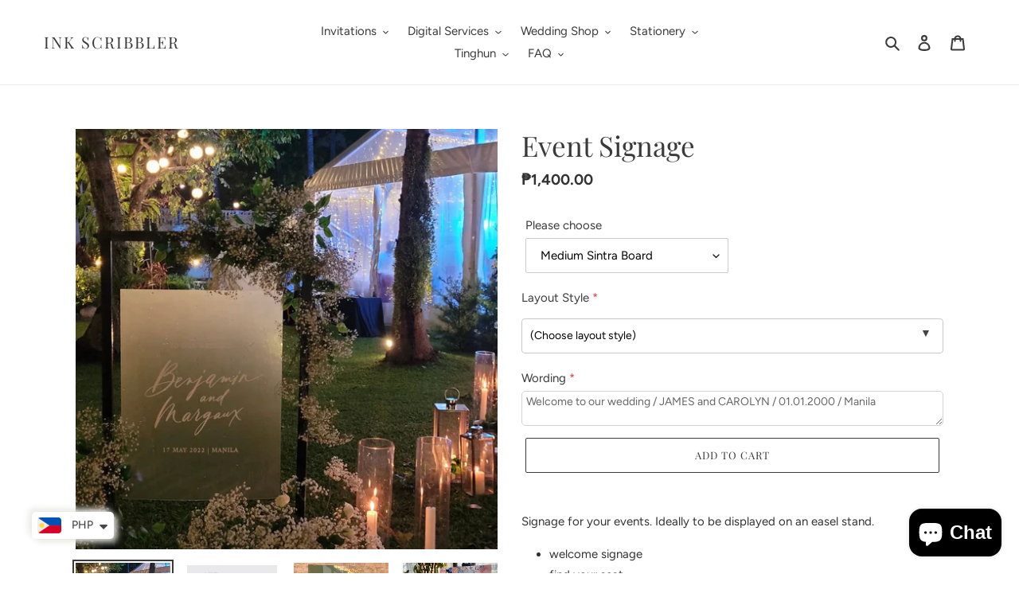

--- FILE ---
content_type: text/html; charset=utf-8
request_url: https://inkscribbler.com/products/event-signage
body_size: 35293
content:
<!doctype html>
<html class="no-js" lang="en">
<head>
<!-- Added by AVADA SEO Suite -->












<meta property="og:site_name" content="Ink Scribbler Calligraphy and Design">
<meta property="og:url" content="https://inkscribbler.com/products/event-signage">
<meta property="og:title" content="Event Signage - Ink Scribbler">
<meta property="og:type" content="product">
<meta property="og:description" content="Order Event Signage at the best price in Philippines. Check reviews and buy Event Signage today."><meta property="product:availability" content="instock">
  <meta property="product:price:amount" content="1,400.00">
  <meta property="product:price:currency" content="PHP"><meta property="og:image" content="http://inkscribbler.com/cdn/shop/products/image_5eb6bd17-35c7-47e7-89d1-9dc5b6d07eb2.jpg?v=1652891596">
<meta property="og:image:secure_url" content="https://inkscribbler.com/cdn/shop/products/image_5eb6bd17-35c7-47e7-89d1-9dc5b6d07eb2.jpg?v=1652891596">
<meta property="og:image:width" content="">
<meta property="og:image:height" content="">
<meta property="og:image:alt" content="">
    
<meta name="twitter:site" content="@Ink Scribbler Calligraphy and Design"><meta name="twitter:card" content="summary_large_image">
<meta name="twitter:title" content="Event Signage - Ink Scribbler">
<meta name="twitter:description" content="Order Event Signage at the best price in Philippines. Check reviews and buy Event Signage today.">
<meta name="twitter:image" content="http://inkscribbler.com/cdn/shop/products/image_5eb6bd17-35c7-47e7-89d1-9dc5b6d07eb2.jpg?v=1652891596">
    

<meta name="p:domain_verify" content="266421eb8acfef7a8c80228d69a174f2"/>



<meta name="twitter:image" content="http://inkscribbler.com/cdn/shop/products/image_5eb6bd17-35c7-47e7-89d1-9dc5b6d07eb2.jpg?v=1652891596">
    
<script>window.FPConfig = {};window.FPConfig.ignoreKeywords=["/cart","/account"]</script>



<!-- Added by AVADA SEO Suite: Product Structured Data -->
<script type="application/ld+json">{
"@context": "https://schema.org/",
"@type": "Product",
"@id": "https:\/\/inkscribbler.com\/products\/event-signage",
"name": "Event Signage",
"description": "Signage for your events. Ideally to be displayed on an easel stand.welcome signagefind your seatcocktail / drinks menuDesign + 1 revision and printing included.Medium: 16 x24&quot;Big: Width varies from 22&quot; - 24&quot;. Height vary form 32&quot;-36&quot; depending on the design, based on artist discretion.Consult with your stylist / florist / coordinator on how to display this. Let us know from the beginning if you need holes for hanging (top corners? All corners?)Calligraphy of names not included. If you ordered invitations from us, we will use the same file as the invitations.  Easel Stand P800We will provide a telescopic easel stand. If you have no use for the easel stand after the event, you can drop it off at The Craft Central stores (Megamall, Vertis North, Mall of Asia and Greenbelt) within 2 weeks of the event, and we will refund P400.",
"brand": {
  "@type": "Brand",
  "name": "Ink Scribbler"
},
"offers": {
  "@type": "Offer",
  "price": "1400.0",
  "priceCurrency": "PHP",
  "itemCondition": "https://schema.org/NewCondition",
  "availability": "https://schema.org/InStock",
  "url": "https://inkscribbler.com/products/event-signage"
},
"image": [
  "https://inkscribbler.com/cdn/shop/products/image_5eb6bd17-35c7-47e7-89d1-9dc5b6d07eb2.jpg?v=1652891596",
  "https://inkscribbler.com/cdn/shop/products/layout-01.jpg?v=1673952839",
  "https://inkscribbler.com/cdn/shop/files/Signage.jpg?v=1710169506",
  "https://inkscribbler.com/cdn/shop/products/image_96a57a3f-9eec-495a-b7be-d40d42fbad62.jpg?v=1710169506",
  "https://inkscribbler.com/cdn/shop/products/image_0b9dadfc-b47d-4daa-9434-0b8592b5ed79.jpg?v=1710169506",
  "https://inkscribbler.com/cdn/shop/products/image_d2a3aa89-d38d-4c63-9544-3a1e10b8f6f6.png?v=1710169504",
  "https://inkscribbler.com/cdn/shop/products/image_55b21d53-5d03-40ee-8e05-d6333a53c7ab.jpg?v=1710169504",
  "https://inkscribbler.com/cdn/shop/products/image_9199f4ec-b8d1-45ee-904e-c9ac7cda7e89.jpg?v=1710169504",
  "https://inkscribbler.com/cdn/shop/products/image_7099842e-b1f4-44d3-b1f1-a9198db3945f.jpg?v=1710169504",
  "https://inkscribbler.com/cdn/shop/products/image_896997f4-6b03-4e3c-b993-f424032aa31b.jpg?v=1710169504",
  "https://inkscribbler.com/cdn/shop/products/image_5dabd044-0c44-4b7b-a60c-457b3fc18a91.jpg?v=1710169504",
  "https://inkscribbler.com/cdn/shop/products/Ink_Scribbler_Preps0007_7b01437e-2dda-4e44-b9d2-a16fe544f069.jpg?v=1710169504",
  "https://inkscribbler.com/cdn/shop/files/image_097e89cb-2422-4ade-9032-31d47a61a975.jpg?v=1710169504",
  "https://inkscribbler.com/cdn/shop/files/image_0b9bfb0d-3ed0-4706-87c7-b1c7f9a4af66.jpg?v=1710169504",
  "https://inkscribbler.com/cdn/shop/files/38585C59-6203-4B4F-A21D-E50B4BE11F73.jpg?v=1729132688"
],
"releaseDate": "2022-02-03 15:21:03 +0800",
"sku": "",
"mpn": ""}</script>
<!-- /Added by AVADA SEO Suite --><!-- Added by AVADA SEO Suite: Breadcrumb Structured Data  -->
<script type="application/ld+json">{
  "@context": "https://schema.org",
  "@type": "BreadcrumbList",
  "itemListElement": [{
    "@type": "ListItem",
    "position": 1,
    "name": "Home",
    "item": "https://inkscribbler.com"
  }, {
    "@type": "ListItem",
    "position": 2,
    "name": "Event Signage",
    "item": "https://inkscribbler.com/products/event-signage"
  }]
}
</script>
<!-- Added by AVADA SEO Suite -->


<!-- /Added by AVADA SEO Suite -->

  <meta charset="utf-8">
  <meta http-equiv="X-UA-Compatible" content="IE=edge,chrome=1">
  <meta name="viewport" content="width=device-width,initial-scale=1">
  <meta name="theme-color" content="#3a3a3a"><link rel="canonical" href="https://inkscribbler.com/products/event-signage"><link rel="shortcut icon" href="//inkscribbler.com/cdn/shop/files/Ink-Scribbler-Logo-2016--circle_32x32.png?v=1614327202" type="image/png"><title>Event Signage - Ink Scribbler</title><meta name="description" content="Order Event Signage at the best price in Philippines. Check reviews and buy Event Signage today."><!-- /snippets/social-meta-tags.liquid -->




<meta property="og:site_name" content="Ink Scribbler">
<meta property="og:url" content="https://inkscribbler.com/products/event-signage">
<meta property="og:title" content="Event Signage - Ink Scribbler">
<meta property="og:type" content="product">
<meta property="og:description" content="Order Event Signage at the best price in Philippines. Check reviews and buy Event Signage today.">

  <meta property="og:price:amount" content="400.00">
  <meta property="og:price:currency" content="PHP">

<meta property="og:image" content="http://inkscribbler.com/cdn/shop/products/image_5eb6bd17-35c7-47e7-89d1-9dc5b6d07eb2_1200x1200.jpg?v=1652891596"><meta property="og:image" content="http://inkscribbler.com/cdn/shop/products/layout-01_1200x1200.jpg?v=1673952839"><meta property="og:image" content="http://inkscribbler.com/cdn/shop/files/Signage_1200x1200.jpg?v=1710169506">
<meta property="og:image:secure_url" content="https://inkscribbler.com/cdn/shop/products/image_5eb6bd17-35c7-47e7-89d1-9dc5b6d07eb2_1200x1200.jpg?v=1652891596"><meta property="og:image:secure_url" content="https://inkscribbler.com/cdn/shop/products/layout-01_1200x1200.jpg?v=1673952839"><meta property="og:image:secure_url" content="https://inkscribbler.com/cdn/shop/files/Signage_1200x1200.jpg?v=1710169506">


<meta name="twitter:card" content="summary_large_image">
<meta name="twitter:title" content="Event Signage - Ink Scribbler">
<meta name="twitter:description" content="Order Event Signage at the best price in Philippines. Check reviews and buy Event Signage today.">


  <link href="//inkscribbler.com/cdn/shop/t/2/assets/theme.scss.css?v=176675886509486283371759261457" rel="stylesheet" type="text/css" media="all" />

  <script>
    var theme = {
      breakpoints: {
        medium: 750,
        large: 990,
        widescreen: 1400
      },
      strings: {
        addToCart: "Add to cart",
        soldOut: "Sold out",
        unavailable: "Unavailable",
        regularPrice: "Regular price",
        salePrice: "Sale price",
        sale: "Sale",
        fromLowestPrice: "from [price]",
        vendor: "Vendor",
        showMore: "Show More",
        showLess: "Show Less",
        searchFor: "Search for",
        addressError: "Error looking up that address",
        addressNoResults: "No results for that address",
        addressQueryLimit: "You have exceeded the Google API usage limit. Consider upgrading to a \u003ca href=\"https:\/\/developers.google.com\/maps\/premium\/usage-limits\"\u003ePremium Plan\u003c\/a\u003e.",
        authError: "There was a problem authenticating your Google Maps account.",
        newWindow: "Opens in a new window.",
        external: "Opens external website.",
        newWindowExternal: "Opens external website in a new window.",
        removeLabel: "Remove [product]",
        update: "Update",
        quantity: "Quantity",
        discountedTotal: "Discounted total",
        regularTotal: "Regular total",
        priceColumn: "See Price column for discount details.",
        quantityMinimumMessage: "Quantity must be 1 or more",
        cartError: "There was an error while updating your cart. Please try again.",
        removedItemMessage: "Removed \u003cspan class=\"cart__removed-product-details\"\u003e([quantity]) [link]\u003c\/span\u003e from your cart.",
        unitPrice: "Unit price",
        unitPriceSeparator: "per",
        oneCartCount: "1 item",
        otherCartCount: "[count] items",
        quantityLabel: "Quantity: [count]",
        products: "Products",
        loading: "Loading",
        number_of_results: "[result_number] of [results_count]",
        number_of_results_found: "[results_count] results found",
        one_result_found: "1 result found"
      },
      moneyFormat: "\u003cspan class=money\u003e₱{{amount}}\u003c\/span\u003e",
      moneyFormatWithCurrency: "\u003cspan class=money\u003e₱{{amount}} PHP\u003c\/span\u003e",
      settings: {
        predictiveSearchEnabled: true,
        predictiveSearchShowPrice: false,
        predictiveSearchShowVendor: false
      }
    }

    document.documentElement.className = document.documentElement.className.replace('no-js', 'js');
  </script><script src="//inkscribbler.com/cdn/shop/t/2/assets/lazysizes.js?v=94224023136283657951610122754" async="async"></script>
  <script src="//inkscribbler.com/cdn/shop/t/2/assets/vendor.js?v=73555340668197180491610122756" defer="defer"></script>
  <script src="//inkscribbler.com/cdn/shop/t/2/assets/theme.js?v=98135347482632758761610122755" defer="defer"></script>

  <script>window.performance && window.performance.mark && window.performance.mark('shopify.content_for_header.start');</script><meta id="shopify-digital-wallet" name="shopify-digital-wallet" content="/44796575911/digital_wallets/dialog">
<meta name="shopify-checkout-api-token" content="4b947573e3d346cc6974a93e3b7ca961">
<meta id="in-context-paypal-metadata" data-shop-id="44796575911" data-venmo-supported="false" data-environment="production" data-locale="en_US" data-paypal-v4="true" data-currency="PHP">
<link rel="alternate" type="application/json+oembed" href="https://inkscribbler.com/products/event-signage.oembed">
<script async="async" src="/checkouts/internal/preloads.js?locale=en-PH"></script>
<script id="shopify-features" type="application/json">{"accessToken":"4b947573e3d346cc6974a93e3b7ca961","betas":["rich-media-storefront-analytics"],"domain":"inkscribbler.com","predictiveSearch":true,"shopId":44796575911,"locale":"en"}</script>
<script>var Shopify = Shopify || {};
Shopify.shop = "inkscribbler.myshopify.com";
Shopify.locale = "en";
Shopify.currency = {"active":"PHP","rate":"1.0"};
Shopify.country = "PH";
Shopify.theme = {"name":"Copy of Debut","id":117648588967,"schema_name":"Debut","schema_version":"17.1.0","theme_store_id":796,"role":"main"};
Shopify.theme.handle = "null";
Shopify.theme.style = {"id":null,"handle":null};
Shopify.cdnHost = "inkscribbler.com/cdn";
Shopify.routes = Shopify.routes || {};
Shopify.routes.root = "/";</script>
<script type="module">!function(o){(o.Shopify=o.Shopify||{}).modules=!0}(window);</script>
<script>!function(o){function n(){var o=[];function n(){o.push(Array.prototype.slice.apply(arguments))}return n.q=o,n}var t=o.Shopify=o.Shopify||{};t.loadFeatures=n(),t.autoloadFeatures=n()}(window);</script>
<script id="shop-js-analytics" type="application/json">{"pageType":"product"}</script>
<script defer="defer" async type="module" src="//inkscribbler.com/cdn/shopifycloud/shop-js/modules/v2/client.init-shop-cart-sync_BT-GjEfc.en.esm.js"></script>
<script defer="defer" async type="module" src="//inkscribbler.com/cdn/shopifycloud/shop-js/modules/v2/chunk.common_D58fp_Oc.esm.js"></script>
<script defer="defer" async type="module" src="//inkscribbler.com/cdn/shopifycloud/shop-js/modules/v2/chunk.modal_xMitdFEc.esm.js"></script>
<script type="module">
  await import("//inkscribbler.com/cdn/shopifycloud/shop-js/modules/v2/client.init-shop-cart-sync_BT-GjEfc.en.esm.js");
await import("//inkscribbler.com/cdn/shopifycloud/shop-js/modules/v2/chunk.common_D58fp_Oc.esm.js");
await import("//inkscribbler.com/cdn/shopifycloud/shop-js/modules/v2/chunk.modal_xMitdFEc.esm.js");

  window.Shopify.SignInWithShop?.initShopCartSync?.({"fedCMEnabled":true,"windoidEnabled":true});

</script>
<script>(function() {
  var isLoaded = false;
  function asyncLoad() {
    if (isLoaded) return;
    isLoaded = true;
    var urls = ["https:\/\/cdn.littlebesidesme.com\/PIU\/displayCart.js?shop=inkscribbler.myshopify.com","https:\/\/cdn.shopify.com\/s\/files\/1\/0360\/5482\/7145\/t\/28\/assets\/booster_currency.js?v=1614789308\u0026shop=inkscribbler.myshopify.com","https:\/\/cdn.shopify.com\/s\/files\/1\/0360\/5482\/7145\/t\/28\/assets\/booster_currency.js?v=1614789308\u0026shop=inkscribbler.myshopify.com","https:\/\/sdks.automizely.com\/conversions\/v1\/conversions.js?app_connection_id=c8dc0b573e8b4b4e99f8f398616eaee0\u0026mapped_org_id=613b7265cac16c92439f0a170475d956_v1\u0026shop=inkscribbler.myshopify.com","https:\/\/cdn1.avada.io\/flying-pages\/module.js?shop=inkscribbler.myshopify.com","https:\/\/cdn.shopify.com\/s\/files\/1\/0184\/4255\/1360\/files\/pinit.min.js?v=1614655373\u0026shop=inkscribbler.myshopify.com","https:\/\/seo.apps.avada.io\/avada-seo-installed.js?shop=inkscribbler.myshopify.com"];
    for (var i = 0; i < urls.length; i++) {
      var s = document.createElement('script');
      s.type = 'text/javascript';
      s.async = true;
      s.src = urls[i];
      var x = document.getElementsByTagName('script')[0];
      x.parentNode.insertBefore(s, x);
    }
  };
  if(window.attachEvent) {
    window.attachEvent('onload', asyncLoad);
  } else {
    window.addEventListener('load', asyncLoad, false);
  }
})();</script>
<script id="__st">var __st={"a":44796575911,"offset":28800,"reqid":"a52c21a4-6da9-4c72-b191-566c78f08cd9-1769443308","pageurl":"inkscribbler.com\/products\/event-signage","u":"967b0741673a","p":"product","rtyp":"product","rid":7218745049255};</script>
<script>window.ShopifyPaypalV4VisibilityTracking = true;</script>
<script id="captcha-bootstrap">!function(){'use strict';const t='contact',e='account',n='new_comment',o=[[t,t],['blogs',n],['comments',n],[t,'customer']],c=[[e,'customer_login'],[e,'guest_login'],[e,'recover_customer_password'],[e,'create_customer']],r=t=>t.map((([t,e])=>`form[action*='/${t}']:not([data-nocaptcha='true']) input[name='form_type'][value='${e}']`)).join(','),a=t=>()=>t?[...document.querySelectorAll(t)].map((t=>t.form)):[];function s(){const t=[...o],e=r(t);return a(e)}const i='password',u='form_key',d=['recaptcha-v3-token','g-recaptcha-response','h-captcha-response',i],f=()=>{try{return window.sessionStorage}catch{return}},m='__shopify_v',_=t=>t.elements[u];function p(t,e,n=!1){try{const o=window.sessionStorage,c=JSON.parse(o.getItem(e)),{data:r}=function(t){const{data:e,action:n}=t;return t[m]||n?{data:e,action:n}:{data:t,action:n}}(c);for(const[e,n]of Object.entries(r))t.elements[e]&&(t.elements[e].value=n);n&&o.removeItem(e)}catch(o){console.error('form repopulation failed',{error:o})}}const l='form_type',E='cptcha';function T(t){t.dataset[E]=!0}const w=window,h=w.document,L='Shopify',v='ce_forms',y='captcha';let A=!1;((t,e)=>{const n=(g='f06e6c50-85a8-45c8-87d0-21a2b65856fe',I='https://cdn.shopify.com/shopifycloud/storefront-forms-hcaptcha/ce_storefront_forms_captcha_hcaptcha.v1.5.2.iife.js',D={infoText:'Protected by hCaptcha',privacyText:'Privacy',termsText:'Terms'},(t,e,n)=>{const o=w[L][v],c=o.bindForm;if(c)return c(t,g,e,D).then(n);var r;o.q.push([[t,g,e,D],n]),r=I,A||(h.body.append(Object.assign(h.createElement('script'),{id:'captcha-provider',async:!0,src:r})),A=!0)});var g,I,D;w[L]=w[L]||{},w[L][v]=w[L][v]||{},w[L][v].q=[],w[L][y]=w[L][y]||{},w[L][y].protect=function(t,e){n(t,void 0,e),T(t)},Object.freeze(w[L][y]),function(t,e,n,w,h,L){const[v,y,A,g]=function(t,e,n){const i=e?o:[],u=t?c:[],d=[...i,...u],f=r(d),m=r(i),_=r(d.filter((([t,e])=>n.includes(e))));return[a(f),a(m),a(_),s()]}(w,h,L),I=t=>{const e=t.target;return e instanceof HTMLFormElement?e:e&&e.form},D=t=>v().includes(t);t.addEventListener('submit',(t=>{const e=I(t);if(!e)return;const n=D(e)&&!e.dataset.hcaptchaBound&&!e.dataset.recaptchaBound,o=_(e),c=g().includes(e)&&(!o||!o.value);(n||c)&&t.preventDefault(),c&&!n&&(function(t){try{if(!f())return;!function(t){const e=f();if(!e)return;const n=_(t);if(!n)return;const o=n.value;o&&e.removeItem(o)}(t);const e=Array.from(Array(32),(()=>Math.random().toString(36)[2])).join('');!function(t,e){_(t)||t.append(Object.assign(document.createElement('input'),{type:'hidden',name:u})),t.elements[u].value=e}(t,e),function(t,e){const n=f();if(!n)return;const o=[...t.querySelectorAll(`input[type='${i}']`)].map((({name:t})=>t)),c=[...d,...o],r={};for(const[a,s]of new FormData(t).entries())c.includes(a)||(r[a]=s);n.setItem(e,JSON.stringify({[m]:1,action:t.action,data:r}))}(t,e)}catch(e){console.error('failed to persist form',e)}}(e),e.submit())}));const S=(t,e)=>{t&&!t.dataset[E]&&(n(t,e.some((e=>e===t))),T(t))};for(const o of['focusin','change'])t.addEventListener(o,(t=>{const e=I(t);D(e)&&S(e,y())}));const B=e.get('form_key'),M=e.get(l),P=B&&M;t.addEventListener('DOMContentLoaded',(()=>{const t=y();if(P)for(const e of t)e.elements[l].value===M&&p(e,B);[...new Set([...A(),...v().filter((t=>'true'===t.dataset.shopifyCaptcha))])].forEach((e=>S(e,t)))}))}(h,new URLSearchParams(w.location.search),n,t,e,['guest_login'])})(!0,!0)}();</script>
<script integrity="sha256-4kQ18oKyAcykRKYeNunJcIwy7WH5gtpwJnB7kiuLZ1E=" data-source-attribution="shopify.loadfeatures" defer="defer" src="//inkscribbler.com/cdn/shopifycloud/storefront/assets/storefront/load_feature-a0a9edcb.js" crossorigin="anonymous"></script>
<script data-source-attribution="shopify.dynamic_checkout.dynamic.init">var Shopify=Shopify||{};Shopify.PaymentButton=Shopify.PaymentButton||{isStorefrontPortableWallets:!0,init:function(){window.Shopify.PaymentButton.init=function(){};var t=document.createElement("script");t.src="https://inkscribbler.com/cdn/shopifycloud/portable-wallets/latest/portable-wallets.en.js",t.type="module",document.head.appendChild(t)}};
</script>
<script data-source-attribution="shopify.dynamic_checkout.buyer_consent">
  function portableWalletsHideBuyerConsent(e){var t=document.getElementById("shopify-buyer-consent"),n=document.getElementById("shopify-subscription-policy-button");t&&n&&(t.classList.add("hidden"),t.setAttribute("aria-hidden","true"),n.removeEventListener("click",e))}function portableWalletsShowBuyerConsent(e){var t=document.getElementById("shopify-buyer-consent"),n=document.getElementById("shopify-subscription-policy-button");t&&n&&(t.classList.remove("hidden"),t.removeAttribute("aria-hidden"),n.addEventListener("click",e))}window.Shopify?.PaymentButton&&(window.Shopify.PaymentButton.hideBuyerConsent=portableWalletsHideBuyerConsent,window.Shopify.PaymentButton.showBuyerConsent=portableWalletsShowBuyerConsent);
</script>
<script>
  function portableWalletsCleanup(e){e&&e.src&&console.error("Failed to load portable wallets script "+e.src);var t=document.querySelectorAll("shopify-accelerated-checkout .shopify-payment-button__skeleton, shopify-accelerated-checkout-cart .wallet-cart-button__skeleton"),e=document.getElementById("shopify-buyer-consent");for(let e=0;e<t.length;e++)t[e].remove();e&&e.remove()}function portableWalletsNotLoadedAsModule(e){e instanceof ErrorEvent&&"string"==typeof e.message&&e.message.includes("import.meta")&&"string"==typeof e.filename&&e.filename.includes("portable-wallets")&&(window.removeEventListener("error",portableWalletsNotLoadedAsModule),window.Shopify.PaymentButton.failedToLoad=e,"loading"===document.readyState?document.addEventListener("DOMContentLoaded",window.Shopify.PaymentButton.init):window.Shopify.PaymentButton.init())}window.addEventListener("error",portableWalletsNotLoadedAsModule);
</script>

<script type="module" src="https://inkscribbler.com/cdn/shopifycloud/portable-wallets/latest/portable-wallets.en.js" onError="portableWalletsCleanup(this)" crossorigin="anonymous"></script>
<script nomodule>
  document.addEventListener("DOMContentLoaded", portableWalletsCleanup);
</script>

<link id="shopify-accelerated-checkout-styles" rel="stylesheet" media="screen" href="https://inkscribbler.com/cdn/shopifycloud/portable-wallets/latest/accelerated-checkout-backwards-compat.css" crossorigin="anonymous">
<style id="shopify-accelerated-checkout-cart">
        #shopify-buyer-consent {
  margin-top: 1em;
  display: inline-block;
  width: 100%;
}

#shopify-buyer-consent.hidden {
  display: none;
}

#shopify-subscription-policy-button {
  background: none;
  border: none;
  padding: 0;
  text-decoration: underline;
  font-size: inherit;
  cursor: pointer;
}

#shopify-subscription-policy-button::before {
  box-shadow: none;
}

      </style>

<script>window.performance && window.performance.mark && window.performance.mark('shopify.content_for_header.end');</script>

  <script>
        window.zoorixCartData = {
          currency: "PHP",
          currency_symbol: "₱",
          
          original_total_price: 0,
          total_discount: 0,
          item_count: 0,
          items: [
              
          ]
       	  
        }
</script>

<!-- "snippets/booster-common.liquid" was not rendered, the associated app was uninstalled -->
 

<script>window.__pagefly_analytics_settings__={"version":2,"visits":131,"dashboardVisits":0,"storefrontPassword":"","acceptGDPR":true,"acceptTracking":true,"useNewVersion":true,"planMigrated":true,"install_app":"1","klaviyoListKey":"MFNKPU","create_first_regular_page":"1","pageflyThemeId":122263568551,"publish_first_regular_page":"1","create_first_home_page":"1","publish_first_home_page":"1","create_first_product_page":"1","publish_first_product_page":"1","create_first_collection_page":"1","publish_first_collection_page":"1","feedbackTriggered":[]};</script>
 

<!-- BEGIN app block: shopify://apps/pagefly-page-builder/blocks/app-embed/83e179f7-59a0-4589-8c66-c0dddf959200 -->

<!-- BEGIN app snippet: pagefly-cro-ab-testing-main -->







<script>
  ;(function () {
    const url = new URL(window.location)
    const viewParam = url.searchParams.get('view')
    if (viewParam && viewParam.includes('variant-pf-')) {
      url.searchParams.set('pf_v', viewParam)
      url.searchParams.delete('view')
      window.history.replaceState({}, '', url)
    }
  })()
</script>



<script type='module'>
  
  window.PAGEFLY_CRO = window.PAGEFLY_CRO || {}

  window.PAGEFLY_CRO['data_debug'] = {
    original_template_suffix: "all_products",
    allow_ab_test: false,
    ab_test_start_time: 0,
    ab_test_end_time: 0,
    today_date_time: 1769443308000,
  }
  window.PAGEFLY_CRO['GA4'] = { enabled: false}
</script>

<!-- END app snippet -->








  <script src='https://cdn.shopify.com/extensions/019bf883-1122-7445-9dca-5d60e681c2c8/pagefly-page-builder-216/assets/pagefly-helper.js' defer='defer'></script>

  <script src='https://cdn.shopify.com/extensions/019bf883-1122-7445-9dca-5d60e681c2c8/pagefly-page-builder-216/assets/pagefly-general-helper.js' defer='defer'></script>

  <script src='https://cdn.shopify.com/extensions/019bf883-1122-7445-9dca-5d60e681c2c8/pagefly-page-builder-216/assets/pagefly-snap-slider.js' defer='defer'></script>

  <script src='https://cdn.shopify.com/extensions/019bf883-1122-7445-9dca-5d60e681c2c8/pagefly-page-builder-216/assets/pagefly-slideshow-v3.js' defer='defer'></script>

  <script src='https://cdn.shopify.com/extensions/019bf883-1122-7445-9dca-5d60e681c2c8/pagefly-page-builder-216/assets/pagefly-slideshow-v4.js' defer='defer'></script>

  <script src='https://cdn.shopify.com/extensions/019bf883-1122-7445-9dca-5d60e681c2c8/pagefly-page-builder-216/assets/pagefly-glider.js' defer='defer'></script>

  <script src='https://cdn.shopify.com/extensions/019bf883-1122-7445-9dca-5d60e681c2c8/pagefly-page-builder-216/assets/pagefly-slideshow-v1-v2.js' defer='defer'></script>

  <script src='https://cdn.shopify.com/extensions/019bf883-1122-7445-9dca-5d60e681c2c8/pagefly-page-builder-216/assets/pagefly-product-media.js' defer='defer'></script>

  <script src='https://cdn.shopify.com/extensions/019bf883-1122-7445-9dca-5d60e681c2c8/pagefly-page-builder-216/assets/pagefly-product.js' defer='defer'></script>


<script id='pagefly-helper-data' type='application/json'>
  {
    "page_optimization": {
      "assets_prefetching": false
    },
    "elements_asset_mapper": {
      "Accordion": "https://cdn.shopify.com/extensions/019bf883-1122-7445-9dca-5d60e681c2c8/pagefly-page-builder-216/assets/pagefly-accordion.js",
      "Accordion3": "https://cdn.shopify.com/extensions/019bf883-1122-7445-9dca-5d60e681c2c8/pagefly-page-builder-216/assets/pagefly-accordion3.js",
      "CountDown": "https://cdn.shopify.com/extensions/019bf883-1122-7445-9dca-5d60e681c2c8/pagefly-page-builder-216/assets/pagefly-countdown.js",
      "GMap1": "https://cdn.shopify.com/extensions/019bf883-1122-7445-9dca-5d60e681c2c8/pagefly-page-builder-216/assets/pagefly-gmap.js",
      "GMap2": "https://cdn.shopify.com/extensions/019bf883-1122-7445-9dca-5d60e681c2c8/pagefly-page-builder-216/assets/pagefly-gmap.js",
      "GMapBasicV2": "https://cdn.shopify.com/extensions/019bf883-1122-7445-9dca-5d60e681c2c8/pagefly-page-builder-216/assets/pagefly-gmap.js",
      "GMapAdvancedV2": "https://cdn.shopify.com/extensions/019bf883-1122-7445-9dca-5d60e681c2c8/pagefly-page-builder-216/assets/pagefly-gmap.js",
      "HTML.Video": "https://cdn.shopify.com/extensions/019bf883-1122-7445-9dca-5d60e681c2c8/pagefly-page-builder-216/assets/pagefly-htmlvideo.js",
      "HTML.Video2": "https://cdn.shopify.com/extensions/019bf883-1122-7445-9dca-5d60e681c2c8/pagefly-page-builder-216/assets/pagefly-htmlvideo2.js",
      "HTML.Video3": "https://cdn.shopify.com/extensions/019bf883-1122-7445-9dca-5d60e681c2c8/pagefly-page-builder-216/assets/pagefly-htmlvideo2.js",
      "BackgroundVideo": "https://cdn.shopify.com/extensions/019bf883-1122-7445-9dca-5d60e681c2c8/pagefly-page-builder-216/assets/pagefly-htmlvideo2.js",
      "Instagram": "https://cdn.shopify.com/extensions/019bf883-1122-7445-9dca-5d60e681c2c8/pagefly-page-builder-216/assets/pagefly-instagram.js",
      "Instagram2": "https://cdn.shopify.com/extensions/019bf883-1122-7445-9dca-5d60e681c2c8/pagefly-page-builder-216/assets/pagefly-instagram.js",
      "Insta3": "https://cdn.shopify.com/extensions/019bf883-1122-7445-9dca-5d60e681c2c8/pagefly-page-builder-216/assets/pagefly-instagram3.js",
      "Tabs": "https://cdn.shopify.com/extensions/019bf883-1122-7445-9dca-5d60e681c2c8/pagefly-page-builder-216/assets/pagefly-tab.js",
      "Tabs3": "https://cdn.shopify.com/extensions/019bf883-1122-7445-9dca-5d60e681c2c8/pagefly-page-builder-216/assets/pagefly-tab3.js",
      "ProductBox": "https://cdn.shopify.com/extensions/019bf883-1122-7445-9dca-5d60e681c2c8/pagefly-page-builder-216/assets/pagefly-cart.js",
      "FBPageBox2": "https://cdn.shopify.com/extensions/019bf883-1122-7445-9dca-5d60e681c2c8/pagefly-page-builder-216/assets/pagefly-facebook.js",
      "FBLikeButton2": "https://cdn.shopify.com/extensions/019bf883-1122-7445-9dca-5d60e681c2c8/pagefly-page-builder-216/assets/pagefly-facebook.js",
      "TwitterFeed2": "https://cdn.shopify.com/extensions/019bf883-1122-7445-9dca-5d60e681c2c8/pagefly-page-builder-216/assets/pagefly-twitter.js",
      "Paragraph4": "https://cdn.shopify.com/extensions/019bf883-1122-7445-9dca-5d60e681c2c8/pagefly-page-builder-216/assets/pagefly-paragraph4.js",

      "AliReviews": "https://cdn.shopify.com/extensions/019bf883-1122-7445-9dca-5d60e681c2c8/pagefly-page-builder-216/assets/pagefly-3rd-elements.js",
      "BackInStock": "https://cdn.shopify.com/extensions/019bf883-1122-7445-9dca-5d60e681c2c8/pagefly-page-builder-216/assets/pagefly-3rd-elements.js",
      "GloboBackInStock": "https://cdn.shopify.com/extensions/019bf883-1122-7445-9dca-5d60e681c2c8/pagefly-page-builder-216/assets/pagefly-3rd-elements.js",
      "GrowaveWishlist": "https://cdn.shopify.com/extensions/019bf883-1122-7445-9dca-5d60e681c2c8/pagefly-page-builder-216/assets/pagefly-3rd-elements.js",
      "InfiniteOptionsShopPad": "https://cdn.shopify.com/extensions/019bf883-1122-7445-9dca-5d60e681c2c8/pagefly-page-builder-216/assets/pagefly-3rd-elements.js",
      "InkybayProductPersonalizer": "https://cdn.shopify.com/extensions/019bf883-1122-7445-9dca-5d60e681c2c8/pagefly-page-builder-216/assets/pagefly-3rd-elements.js",
      "LimeSpot": "https://cdn.shopify.com/extensions/019bf883-1122-7445-9dca-5d60e681c2c8/pagefly-page-builder-216/assets/pagefly-3rd-elements.js",
      "Loox": "https://cdn.shopify.com/extensions/019bf883-1122-7445-9dca-5d60e681c2c8/pagefly-page-builder-216/assets/pagefly-3rd-elements.js",
      "Opinew": "https://cdn.shopify.com/extensions/019bf883-1122-7445-9dca-5d60e681c2c8/pagefly-page-builder-216/assets/pagefly-3rd-elements.js",
      "Powr": "https://cdn.shopify.com/extensions/019bf883-1122-7445-9dca-5d60e681c2c8/pagefly-page-builder-216/assets/pagefly-3rd-elements.js",
      "ProductReviews": "https://cdn.shopify.com/extensions/019bf883-1122-7445-9dca-5d60e681c2c8/pagefly-page-builder-216/assets/pagefly-3rd-elements.js",
      "PushOwl": "https://cdn.shopify.com/extensions/019bf883-1122-7445-9dca-5d60e681c2c8/pagefly-page-builder-216/assets/pagefly-3rd-elements.js",
      "ReCharge": "https://cdn.shopify.com/extensions/019bf883-1122-7445-9dca-5d60e681c2c8/pagefly-page-builder-216/assets/pagefly-3rd-elements.js",
      "Rivyo": "https://cdn.shopify.com/extensions/019bf883-1122-7445-9dca-5d60e681c2c8/pagefly-page-builder-216/assets/pagefly-3rd-elements.js",
      "TrackingMore": "https://cdn.shopify.com/extensions/019bf883-1122-7445-9dca-5d60e681c2c8/pagefly-page-builder-216/assets/pagefly-3rd-elements.js",
      "Vitals": "https://cdn.shopify.com/extensions/019bf883-1122-7445-9dca-5d60e681c2c8/pagefly-page-builder-216/assets/pagefly-3rd-elements.js",
      "Wiser": "https://cdn.shopify.com/extensions/019bf883-1122-7445-9dca-5d60e681c2c8/pagefly-page-builder-216/assets/pagefly-3rd-elements.js"
    },
    "custom_elements_mapper": {
      "pf-click-action-element": "https://cdn.shopify.com/extensions/019bf883-1122-7445-9dca-5d60e681c2c8/pagefly-page-builder-216/assets/pagefly-click-action-element.js",
      "pf-dialog-element": "https://cdn.shopify.com/extensions/019bf883-1122-7445-9dca-5d60e681c2c8/pagefly-page-builder-216/assets/pagefly-dialog-element.js"
    }
  }
</script>


<!-- END app block --><!-- BEGIN app block: shopify://apps/cross-sell-upsell-pro/blocks/crosssell/a1de75bd-abc2-408f-b8be-5bce11f6a502 -->




<div id="buddha-crosssell" class="" style="display: none;">
    <div class="bcsell-atc-popup" style="display:none;">
        <div class="bcsell-atc-head"> <span></span> <span onclick="buddhaCrosssell.addToCartPopup('hide');"> <svg xmlns="http://www.w3.org/2000/svg" width="12" height="12" viewBox="0 0 24 24"><path d="M23.954 21.03l-9.184-9.095 9.092-9.174-2.832-2.807-9.09 9.179-9.176-9.088-2.81 2.81 9.186 9.105-9.095 9.184 2.81 2.81 9.112-9.192 9.18 9.1z"/></svg></span></div>
        <a class="bcsell-atc-product" href="javascript:void(0);" rel="nofollow">
            <img class="bcsell-atc-product-image"/>
            <div>
                <div class="bcsell-atc-product-name"> </div>
                <div class="bcsell-atc-product-variant"> </div>
            </div>
        </a>
        <a href="/cart" class="bcsell-view-cart"> VIEW CART</a>
    </div>
    <div class="bcsell-upsell-popup" style="display:none;">
        <div class="bcsell-upsell-head"> <span></span> <div onclick="buddhaCrosssell.upsellPopup('hide');"> <svg xmlns="http://www.w3.org/2000/svg" width="12" height="12" viewBox="0 0 24 24"><path d="M23.954 21.03l-9.184-9.095 9.092-9.174-2.832-2.807-9.09 9.179-9.176-9.088-2.81 2.81 9.186 9.105-9.095 9.184 2.81 2.81 9.112-9.192 9.18 9.1z"/></svg></div></div>
        <ul class="bcsell-upsell-list">
            <li class="bcsell-upsell-product bcsell-uninit">
                <div class="bcsell-upsell-product-image"><img/></div>
                <div class="bcsell-upsell-product-info">
                    <div class="bcsell-upsell-product-name"> </div>
                    <div class="bcsell-upsell-product-prices">
                        <div class="bcsell-upsell-product-price"></div>
                        <div class="bcsell-upsell-product-price-old"></div>
                    </div>
                    <div class="bcsell-upsell-product-variants"><div class="bcsell-select"><select name="select-4" id="bcsell-select-4"></select></div></div>
                </div>
                <div class="bcsell-upsell-btn">Add to Cart</div>
            </li>
        </ul>
        <div class="bcsell-upsell-footer">
            <div class="bcsell-upsell-btn" onclick="buddhaCrosssell.upsellPopup('hide');">Continue</div>
        </div>  
    </div>
    <div class="bcsell-section bcsell-section-uninit" scrollpos="0" scrollstep="310">
        <div class="bcsell-header"></div>
        <div class="bcsell-arrow bcsell-angle-left"><span></span></div>
        <div class="bcsell-list-wrap">
            
            <ul class="bcsell-list">
                
                
                <li class="bcsell-item bcsell-item-0">
                    <div class="bcsell-img"><a href=""><img src="" alt="none" class="" width="" height=""/></a></div>
                    <div class="bcsell-content"><span class="bcsell-product-name">  </span><div class="bcsell-product-prices"><div class="bcsell-product-price-old"></div><div class="bcsell-product-price"></div></div></div>
                    <div class="bcsell-panel">
                        <div class="bcsell-product-name-container"><a class="bcsell-product-name">  </a></div>
                        <div class="bcsell-row bcsell-variants">
                            <div class="bcsell-variant-1 bcsell-hidden"><div class="bcsell-select-label">Option1</div><div class="bcsell-select"><select name="select-1" id="bcsell-select-1"></select></div></div>
                            <div class="bcsell-variant-2 bcsell-hidden"><div class="bcsell-select-label">Option2</div><div class="bcsell-select"><select name="select-2" id="bcsell-select-2"></select></div></div>
                            <div class="bcsell-variant-3 bcsell-hidden"><div class="bcsell-select-label">Option3</div><div class="bcsell-select"><select name="select-3" id="bcsell-select-3"></select></div></div>
                        </div>
                        <div class="bcsell-row bcsell-panel-bottom">
                            <div class="bcsell-product-prices-panel"><div class="bcsell-product-price-old-panel"></div><div class="bcsell-product-price-panel"></div></div>
                            <div class="bcsell-product-rating-stars bcsell-hidden"><div class="bcsell-product-rating-stars-active"></div></div>
                            <div class="bcsell-add-to-cart"><span class="bcsell-text">Add to Cart</span></div>
                        </div>
                    </div>
                </li>
                
                <li class="bcsell-item bcsell-item-1">
                    <div class="bcsell-img"><a href=""><img src="" alt="none" class="" width="" height=""/></a></div>
                    <div class="bcsell-content"><span class="bcsell-product-name">  </span><div class="bcsell-product-prices"><div class="bcsell-product-price-old"></div><div class="bcsell-product-price"></div></div></div>
                    <div class="bcsell-panel">
                        <div class="bcsell-product-name-container"><a class="bcsell-product-name">  </a></div>
                        <div class="bcsell-row bcsell-variants">
                            <div class="bcsell-variant-1 bcsell-hidden"><div class="bcsell-select-label">Option1</div><div class="bcsell-select"><select name="select-1" id="bcsell-select-1"></select></div></div>
                            <div class="bcsell-variant-2 bcsell-hidden"><div class="bcsell-select-label">Option2</div><div class="bcsell-select"><select name="select-2" id="bcsell-select-2"></select></div></div>
                            <div class="bcsell-variant-3 bcsell-hidden"><div class="bcsell-select-label">Option3</div><div class="bcsell-select"><select name="select-3" id="bcsell-select-3"></select></div></div>
                        </div>
                        <div class="bcsell-row bcsell-panel-bottom">
                            <div class="bcsell-product-prices-panel"><div class="bcsell-product-price-old-panel"></div><div class="bcsell-product-price-panel"></div></div>
                            <div class="bcsell-product-rating-stars bcsell-hidden"><div class="bcsell-product-rating-stars-active"></div></div>
                            <div class="bcsell-add-to-cart"><span class="bcsell-text">Add to Cart</span></div>
                        </div>
                    </div>
                </li>
                
                <li class="bcsell-item bcsell-item-2">
                    <div class="bcsell-img"><a href=""><img src="" alt="none" class="" width="" height=""/></a></div>
                    <div class="bcsell-content"><span class="bcsell-product-name">  </span><div class="bcsell-product-prices"><div class="bcsell-product-price-old"></div><div class="bcsell-product-price"></div></div></div>
                    <div class="bcsell-panel">
                        <div class="bcsell-product-name-container"><a class="bcsell-product-name">  </a></div>
                        <div class="bcsell-row bcsell-variants">
                            <div class="bcsell-variant-1 bcsell-hidden"><div class="bcsell-select-label">Option1</div><div class="bcsell-select"><select name="select-1" id="bcsell-select-1"></select></div></div>
                            <div class="bcsell-variant-2 bcsell-hidden"><div class="bcsell-select-label">Option2</div><div class="bcsell-select"><select name="select-2" id="bcsell-select-2"></select></div></div>
                            <div class="bcsell-variant-3 bcsell-hidden"><div class="bcsell-select-label">Option3</div><div class="bcsell-select"><select name="select-3" id="bcsell-select-3"></select></div></div>
                        </div>
                        <div class="bcsell-row bcsell-panel-bottom">
                            <div class="bcsell-product-prices-panel"><div class="bcsell-product-price-old-panel"></div><div class="bcsell-product-price-panel"></div></div>
                            <div class="bcsell-product-rating-stars bcsell-hidden"><div class="bcsell-product-rating-stars-active"></div></div>
                            <div class="bcsell-add-to-cart"><span class="bcsell-text">Add to Cart</span></div>
                        </div>
                    </div>
                </li>
                
                <li class="bcsell-item bcsell-item-3">
                    <div class="bcsell-img"><a href=""><img src="" alt="none" class="" width="" height=""/></a></div>
                    <div class="bcsell-content"><span class="bcsell-product-name">  </span><div class="bcsell-product-prices"><div class="bcsell-product-price-old"></div><div class="bcsell-product-price"></div></div></div>
                    <div class="bcsell-panel">
                        <div class="bcsell-product-name-container"><a class="bcsell-product-name">  </a></div>
                        <div class="bcsell-row bcsell-variants">
                            <div class="bcsell-variant-1 bcsell-hidden"><div class="bcsell-select-label">Option1</div><div class="bcsell-select"><select name="select-1" id="bcsell-select-1"></select></div></div>
                            <div class="bcsell-variant-2 bcsell-hidden"><div class="bcsell-select-label">Option2</div><div class="bcsell-select"><select name="select-2" id="bcsell-select-2"></select></div></div>
                            <div class="bcsell-variant-3 bcsell-hidden"><div class="bcsell-select-label">Option3</div><div class="bcsell-select"><select name="select-3" id="bcsell-select-3"></select></div></div>
                        </div>
                        <div class="bcsell-row bcsell-panel-bottom">
                            <div class="bcsell-product-prices-panel"><div class="bcsell-product-price-old-panel"></div><div class="bcsell-product-price-panel"></div></div>
                            <div class="bcsell-product-rating-stars bcsell-hidden"><div class="bcsell-product-rating-stars-active"></div></div>
                            <div class="bcsell-add-to-cart"><span class="bcsell-text">Add to Cart</span></div>
                        </div>
                    </div>
                </li>
                
                <li class="bcsell-item bcsell-item-4">
                    <div class="bcsell-img"><a href=""><img src="" alt="none" class="" width="" height=""/></a></div>
                    <div class="bcsell-content"><span class="bcsell-product-name">  </span><div class="bcsell-product-prices"><div class="bcsell-product-price-old"></div><div class="bcsell-product-price"></div></div></div>
                    <div class="bcsell-panel">
                        <div class="bcsell-product-name-container"><a class="bcsell-product-name">  </a></div>
                        <div class="bcsell-row bcsell-variants">
                            <div class="bcsell-variant-1 bcsell-hidden"><div class="bcsell-select-label">Option1</div><div class="bcsell-select"><select name="select-1" id="bcsell-select-1"></select></div></div>
                            <div class="bcsell-variant-2 bcsell-hidden"><div class="bcsell-select-label">Option2</div><div class="bcsell-select"><select name="select-2" id="bcsell-select-2"></select></div></div>
                            <div class="bcsell-variant-3 bcsell-hidden"><div class="bcsell-select-label">Option3</div><div class="bcsell-select"><select name="select-3" id="bcsell-select-3"></select></div></div>
                        </div>
                        <div class="bcsell-row bcsell-panel-bottom">
                            <div class="bcsell-product-prices-panel"><div class="bcsell-product-price-old-panel"></div><div class="bcsell-product-price-panel"></div></div>
                            <div class="bcsell-product-rating-stars bcsell-hidden"><div class="bcsell-product-rating-stars-active"></div></div>
                            <div class="bcsell-add-to-cart"><span class="bcsell-text">Add to Cart</span></div>
                        </div>
                    </div>
                </li>
                
                <li class="bcsell-item bcsell-item-5">
                    <div class="bcsell-img"><a href=""><img src="" alt="none" class="" width="" height=""/></a></div>
                    <div class="bcsell-content"><span class="bcsell-product-name">  </span><div class="bcsell-product-prices"><div class="bcsell-product-price-old"></div><div class="bcsell-product-price"></div></div></div>
                    <div class="bcsell-panel">
                        <div class="bcsell-product-name-container"><a class="bcsell-product-name">  </a></div>
                        <div class="bcsell-row bcsell-variants">
                            <div class="bcsell-variant-1 bcsell-hidden"><div class="bcsell-select-label">Option1</div><div class="bcsell-select"><select name="select-1" id="bcsell-select-1"></select></div></div>
                            <div class="bcsell-variant-2 bcsell-hidden"><div class="bcsell-select-label">Option2</div><div class="bcsell-select"><select name="select-2" id="bcsell-select-2"></select></div></div>
                            <div class="bcsell-variant-3 bcsell-hidden"><div class="bcsell-select-label">Option3</div><div class="bcsell-select"><select name="select-3" id="bcsell-select-3"></select></div></div>
                        </div>
                        <div class="bcsell-row bcsell-panel-bottom">
                            <div class="bcsell-product-prices-panel"><div class="bcsell-product-price-old-panel"></div><div class="bcsell-product-price-panel"></div></div>
                            <div class="bcsell-product-rating-stars bcsell-hidden"><div class="bcsell-product-rating-stars-active"></div></div>
                            <div class="bcsell-add-to-cart"><span class="bcsell-text">Add to Cart</span></div>
                        </div>
                    </div>
                </li>
                
            </ul>
            
        </div>
        <div class="bcsell-arrow bcsell-angle-right"><span></span></div>
    </div>
    <label for="bcsell-select-1"> Variant 1 </label>
    <label for="bcsell-select-2"> Variant 2 </label>
    <label for="bcsell-select-3"> Variant 3 </label>
</div> 


<script>
    buddhaCrosssell = {};
    buddhaCrosssell.productHandle='event-signage';
    buddhaCrosssell.productId='7218745049255';
    buddhaCrosssell.collectionHandle='';
    buddhaCrosssell.pageHandle='';
    buddhaCrosssell.shopUrl='https://inkscribbler.com';
    buddhaCrosssell.template='product';
    buddhaCrosssell.moneyFormat= '<span class=money>₱{{amount}} PHP</span>';
    buddhaCrosssell.shopLocale = '';buddhaCrosssell.productsFromCollection=['ceremony-accessories-bundles','unity-coins','vow-booklets','creative-guest-book-drop-box','animated-logo','wedding-missalettes','memorial-charm','menu-cards','luxe-invitation-box','velvet-ring-box-triple-slot','luxury-ring-box','escort-cards','gift-tags','acrylic-cards-box','table-numbers-1','engraved-pocket-watch',];
    buddhaCrosssell.randomProducts=["fun-christmas-rectangle", "tuloy-ang-pasko-gift-tag", "joshua-24-15-downloadable-print",        "cherry-wreath1-gift-tag", "darth-vader-gift-tag",     ];buddhaCrosssell.newestProducts = ["regalia-upgrades","wrap-add-on","velvet-ring-box-triple-slot","oriental-gatefold-blind-emboss","untitled-sep6_16-14","tulip-wrap-set-embossed","tulip-wrap","custom-postcard-bespoke-save-the-date","petal-envelope-add-on","rosa-envelope-liner","colored-venue-illustration-save-the-date","bespoke-layered-trifold","bespoke-edit-boracay","bespoke-day-of-wedding-design-fee","palazio-4-pc-suite-1","palazio-1-pc-suite-1",];
    buddhaCrosssell.bestSellingProducts = [];buddhaCrosssell.youMayAlsoLikeProducts = [];buddhaCrosssell.disableScriptTagCheck = true;
    buddhaCrosssell.uniqueProducts = false;
    buddhaCrosssell.schema = {"enableAlsoBought":false,"enableYouMayAlsoLike":false,"enableNewestProducts":false,"enableBestSellingProducts":false,"enableRecentlyViewedProducts":false,"enableManualCollection":true,"enableAlsoBoughtStars":true,"enableZoomAnimation":false,"enableSlideshowAnimation":true,"enableCrop":true,"enableVariants":true,"enablePrice":false,"abWidgetTitle":"People who bought this product, also bought","ymalWidgetTitle":"Related Products","npWidgetTitle":"Newest Products","bsWidgetTitle":"Best Selling Products ","rvWidgetTitle":"Recently Viewed Products","addToCartText":"Add to cart","widgetTitleColor":"#000000","widgetProductNameColor":"#ffffff","widgetAddToCartColor":"#b55757"};
    buddhaCrosssell.schemaMCE =;
    buddhaCrosssell.schemaUpsell =;
    buddhaCrosssell.alsoBought = [];

    

    /* customer fixes */
    buddhaCrosssell.loadFixes = function(jQueryCrosssell) {
    buddhaCrosssell.themeFixesBefore = function(){ jQueryCrosssell("head").append("<style id=\"bcsellThemeStyle\"> #shopify-section-product-recommendations {display: none;} </style>"); }

    }

    function csLoadJS(file, async = true) {
        let script = document.createElement("script");
        script.setAttribute("src", file);
        script.setAttribute("data-no-instant", "");
        script.setAttribute("type", "text/javascript");
        script.setAttribute("async", async);
        document.head.appendChild(script);
    }
    function csLoadCSS(file) {  
        var style = document.createElement('link');
        style.href = file;
        style.type = 'text/css';
        style.rel = 'stylesheet';
        document.head.append(style); 
    }
    csLoadJS("https://cdn.shopify.com/extensions/5810d7f5-4be1-4afd-907f-741969ef0128/cross-sell-upsell-pro-39/assets/buddha-crosssell.js");
    csLoadCSS("https://cdn.shopify.com/extensions/5810d7f5-4be1-4afd-907f-741969ef0128/cross-sell-upsell-pro-39/assets/buddha-crosssell.css");
</script>




<!-- END app block --><script src="https://cdn.shopify.com/extensions/e8878072-2f6b-4e89-8082-94b04320908d/inbox-1254/assets/inbox-chat-loader.js" type="text/javascript" defer="defer"></script>
<script src="https://cdn.shopify.com/extensions/a9a32278-85fd-435d-a2e4-15afbc801656/nova-multi-currency-converter-1/assets/nova-cur-app-embed.js" type="text/javascript" defer="defer"></script>
<link href="https://cdn.shopify.com/extensions/a9a32278-85fd-435d-a2e4-15afbc801656/nova-multi-currency-converter-1/assets/nova-cur.css" rel="stylesheet" type="text/css" media="all">
<link href="https://monorail-edge.shopifysvc.com" rel="dns-prefetch">
<script>(function(){if ("sendBeacon" in navigator && "performance" in window) {try {var session_token_from_headers = performance.getEntriesByType('navigation')[0].serverTiming.find(x => x.name == '_s').description;} catch {var session_token_from_headers = undefined;}var session_cookie_matches = document.cookie.match(/_shopify_s=([^;]*)/);var session_token_from_cookie = session_cookie_matches && session_cookie_matches.length === 2 ? session_cookie_matches[1] : "";var session_token = session_token_from_headers || session_token_from_cookie || "";function handle_abandonment_event(e) {var entries = performance.getEntries().filter(function(entry) {return /monorail-edge.shopifysvc.com/.test(entry.name);});if (!window.abandonment_tracked && entries.length === 0) {window.abandonment_tracked = true;var currentMs = Date.now();var navigation_start = performance.timing.navigationStart;var payload = {shop_id: 44796575911,url: window.location.href,navigation_start,duration: currentMs - navigation_start,session_token,page_type: "product"};window.navigator.sendBeacon("https://monorail-edge.shopifysvc.com/v1/produce", JSON.stringify({schema_id: "online_store_buyer_site_abandonment/1.1",payload: payload,metadata: {event_created_at_ms: currentMs,event_sent_at_ms: currentMs}}));}}window.addEventListener('pagehide', handle_abandonment_event);}}());</script>
<script id="web-pixels-manager-setup">(function e(e,d,r,n,o){if(void 0===o&&(o={}),!Boolean(null===(a=null===(i=window.Shopify)||void 0===i?void 0:i.analytics)||void 0===a?void 0:a.replayQueue)){var i,a;window.Shopify=window.Shopify||{};var t=window.Shopify;t.analytics=t.analytics||{};var s=t.analytics;s.replayQueue=[],s.publish=function(e,d,r){return s.replayQueue.push([e,d,r]),!0};try{self.performance.mark("wpm:start")}catch(e){}var l=function(){var e={modern:/Edge?\/(1{2}[4-9]|1[2-9]\d|[2-9]\d{2}|\d{4,})\.\d+(\.\d+|)|Firefox\/(1{2}[4-9]|1[2-9]\d|[2-9]\d{2}|\d{4,})\.\d+(\.\d+|)|Chrom(ium|e)\/(9{2}|\d{3,})\.\d+(\.\d+|)|(Maci|X1{2}).+ Version\/(15\.\d+|(1[6-9]|[2-9]\d|\d{3,})\.\d+)([,.]\d+|)( \(\w+\)|)( Mobile\/\w+|) Safari\/|Chrome.+OPR\/(9{2}|\d{3,})\.\d+\.\d+|(CPU[ +]OS|iPhone[ +]OS|CPU[ +]iPhone|CPU IPhone OS|CPU iPad OS)[ +]+(15[._]\d+|(1[6-9]|[2-9]\d|\d{3,})[._]\d+)([._]\d+|)|Android:?[ /-](13[3-9]|1[4-9]\d|[2-9]\d{2}|\d{4,})(\.\d+|)(\.\d+|)|Android.+Firefox\/(13[5-9]|1[4-9]\d|[2-9]\d{2}|\d{4,})\.\d+(\.\d+|)|Android.+Chrom(ium|e)\/(13[3-9]|1[4-9]\d|[2-9]\d{2}|\d{4,})\.\d+(\.\d+|)|SamsungBrowser\/([2-9]\d|\d{3,})\.\d+/,legacy:/Edge?\/(1[6-9]|[2-9]\d|\d{3,})\.\d+(\.\d+|)|Firefox\/(5[4-9]|[6-9]\d|\d{3,})\.\d+(\.\d+|)|Chrom(ium|e)\/(5[1-9]|[6-9]\d|\d{3,})\.\d+(\.\d+|)([\d.]+$|.*Safari\/(?![\d.]+ Edge\/[\d.]+$))|(Maci|X1{2}).+ Version\/(10\.\d+|(1[1-9]|[2-9]\d|\d{3,})\.\d+)([,.]\d+|)( \(\w+\)|)( Mobile\/\w+|) Safari\/|Chrome.+OPR\/(3[89]|[4-9]\d|\d{3,})\.\d+\.\d+|(CPU[ +]OS|iPhone[ +]OS|CPU[ +]iPhone|CPU IPhone OS|CPU iPad OS)[ +]+(10[._]\d+|(1[1-9]|[2-9]\d|\d{3,})[._]\d+)([._]\d+|)|Android:?[ /-](13[3-9]|1[4-9]\d|[2-9]\d{2}|\d{4,})(\.\d+|)(\.\d+|)|Mobile Safari.+OPR\/([89]\d|\d{3,})\.\d+\.\d+|Android.+Firefox\/(13[5-9]|1[4-9]\d|[2-9]\d{2}|\d{4,})\.\d+(\.\d+|)|Android.+Chrom(ium|e)\/(13[3-9]|1[4-9]\d|[2-9]\d{2}|\d{4,})\.\d+(\.\d+|)|Android.+(UC? ?Browser|UCWEB|U3)[ /]?(15\.([5-9]|\d{2,})|(1[6-9]|[2-9]\d|\d{3,})\.\d+)\.\d+|SamsungBrowser\/(5\.\d+|([6-9]|\d{2,})\.\d+)|Android.+MQ{2}Browser\/(14(\.(9|\d{2,})|)|(1[5-9]|[2-9]\d|\d{3,})(\.\d+|))(\.\d+|)|K[Aa][Ii]OS\/(3\.\d+|([4-9]|\d{2,})\.\d+)(\.\d+|)/},d=e.modern,r=e.legacy,n=navigator.userAgent;return n.match(d)?"modern":n.match(r)?"legacy":"unknown"}(),u="modern"===l?"modern":"legacy",c=(null!=n?n:{modern:"",legacy:""})[u],f=function(e){return[e.baseUrl,"/wpm","/b",e.hashVersion,"modern"===e.buildTarget?"m":"l",".js"].join("")}({baseUrl:d,hashVersion:r,buildTarget:u}),m=function(e){var d=e.version,r=e.bundleTarget,n=e.surface,o=e.pageUrl,i=e.monorailEndpoint;return{emit:function(e){var a=e.status,t=e.errorMsg,s=(new Date).getTime(),l=JSON.stringify({metadata:{event_sent_at_ms:s},events:[{schema_id:"web_pixels_manager_load/3.1",payload:{version:d,bundle_target:r,page_url:o,status:a,surface:n,error_msg:t},metadata:{event_created_at_ms:s}}]});if(!i)return console&&console.warn&&console.warn("[Web Pixels Manager] No Monorail endpoint provided, skipping logging."),!1;try{return self.navigator.sendBeacon.bind(self.navigator)(i,l)}catch(e){}var u=new XMLHttpRequest;try{return u.open("POST",i,!0),u.setRequestHeader("Content-Type","text/plain"),u.send(l),!0}catch(e){return console&&console.warn&&console.warn("[Web Pixels Manager] Got an unhandled error while logging to Monorail."),!1}}}}({version:r,bundleTarget:l,surface:e.surface,pageUrl:self.location.href,monorailEndpoint:e.monorailEndpoint});try{o.browserTarget=l,function(e){var d=e.src,r=e.async,n=void 0===r||r,o=e.onload,i=e.onerror,a=e.sri,t=e.scriptDataAttributes,s=void 0===t?{}:t,l=document.createElement("script"),u=document.querySelector("head"),c=document.querySelector("body");if(l.async=n,l.src=d,a&&(l.integrity=a,l.crossOrigin="anonymous"),s)for(var f in s)if(Object.prototype.hasOwnProperty.call(s,f))try{l.dataset[f]=s[f]}catch(e){}if(o&&l.addEventListener("load",o),i&&l.addEventListener("error",i),u)u.appendChild(l);else{if(!c)throw new Error("Did not find a head or body element to append the script");c.appendChild(l)}}({src:f,async:!0,onload:function(){if(!function(){var e,d;return Boolean(null===(d=null===(e=window.Shopify)||void 0===e?void 0:e.analytics)||void 0===d?void 0:d.initialized)}()){var d=window.webPixelsManager.init(e)||void 0;if(d){var r=window.Shopify.analytics;r.replayQueue.forEach((function(e){var r=e[0],n=e[1],o=e[2];d.publishCustomEvent(r,n,o)})),r.replayQueue=[],r.publish=d.publishCustomEvent,r.visitor=d.visitor,r.initialized=!0}}},onerror:function(){return m.emit({status:"failed",errorMsg:"".concat(f," has failed to load")})},sri:function(e){var d=/^sha384-[A-Za-z0-9+/=]+$/;return"string"==typeof e&&d.test(e)}(c)?c:"",scriptDataAttributes:o}),m.emit({status:"loading"})}catch(e){m.emit({status:"failed",errorMsg:(null==e?void 0:e.message)||"Unknown error"})}}})({shopId: 44796575911,storefrontBaseUrl: "https://inkscribbler.com",extensionsBaseUrl: "https://extensions.shopifycdn.com/cdn/shopifycloud/web-pixels-manager",monorailEndpoint: "https://monorail-edge.shopifysvc.com/unstable/produce_batch",surface: "storefront-renderer",enabledBetaFlags: ["2dca8a86"],webPixelsConfigList: [{"id":"1075576999","configuration":"{\"hashed_organization_id\":\"613b7265cac16c92439f0a170475d956_v1\",\"app_key\":\"inkscribbler\",\"allow_collect_personal_data\":\"true\"}","eventPayloadVersion":"v1","runtimeContext":"STRICT","scriptVersion":"6f6660f15c595d517f203f6e1abcb171","type":"APP","apiClientId":2814809,"privacyPurposes":["ANALYTICS","MARKETING","SALE_OF_DATA"],"dataSharingAdjustments":{"protectedCustomerApprovalScopes":["read_customer_address","read_customer_email","read_customer_name","read_customer_personal_data","read_customer_phone"]}},{"id":"123437223","eventPayloadVersion":"v1","runtimeContext":"LAX","scriptVersion":"1","type":"CUSTOM","privacyPurposes":["ANALYTICS"],"name":"Google Analytics tag (migrated)"},{"id":"shopify-app-pixel","configuration":"{}","eventPayloadVersion":"v1","runtimeContext":"STRICT","scriptVersion":"0450","apiClientId":"shopify-pixel","type":"APP","privacyPurposes":["ANALYTICS","MARKETING"]},{"id":"shopify-custom-pixel","eventPayloadVersion":"v1","runtimeContext":"LAX","scriptVersion":"0450","apiClientId":"shopify-pixel","type":"CUSTOM","privacyPurposes":["ANALYTICS","MARKETING"]}],isMerchantRequest: false,initData: {"shop":{"name":"Ink Scribbler","paymentSettings":{"currencyCode":"PHP"},"myshopifyDomain":"inkscribbler.myshopify.com","countryCode":"PH","storefrontUrl":"https:\/\/inkscribbler.com"},"customer":null,"cart":null,"checkout":null,"productVariants":[{"price":{"amount":1400.0,"currencyCode":"PHP"},"product":{"title":"Event Signage","vendor":"Ink Scribbler","id":"7218745049255","untranslatedTitle":"Event Signage","url":"\/products\/event-signage","type":"Printing Services"},"id":"41931879514279","image":{"src":"\/\/inkscribbler.com\/cdn\/shop\/products\/image_5eb6bd17-35c7-47e7-89d1-9dc5b6d07eb2.jpg?v=1652891596"},"sku":"","title":"Medium Sintra Board","untranslatedTitle":"Medium Sintra Board"},{"price":{"amount":2750.0,"currencyCode":"PHP"},"product":{"title":"Event Signage","vendor":"Ink Scribbler","id":"7218745049255","untranslatedTitle":"Event Signage","url":"\/products\/event-signage","type":"Printing Services"},"id":"42200357830823","image":{"src":"\/\/inkscribbler.com\/cdn\/shop\/products\/image_896997f4-6b03-4e3c-b993-f424032aa31b.jpg?v=1710169504"},"sku":null,"title":"Big Sintra Board","untranslatedTitle":"Big Sintra Board"},{"price":{"amount":3250.0,"currencyCode":"PHP"},"product":{"title":"Event Signage","vendor":"Ink Scribbler","id":"7218745049255","untranslatedTitle":"Event Signage","url":"\/products\/event-signage","type":"Printing Services"},"id":"42445784416423","image":{"src":"\/\/inkscribbler.com\/cdn\/shop\/products\/image_5eb6bd17-35c7-47e7-89d1-9dc5b6d07eb2.jpg?v=1652891596"},"sku":"","title":"Big Clear Acrylic","untranslatedTitle":"Big Clear Acrylic"},{"price":{"amount":3950.0,"currencyCode":"PHP"},"product":{"title":"Event Signage","vendor":"Ink Scribbler","id":"7218745049255","untranslatedTitle":"Event Signage","url":"\/products\/event-signage","type":"Printing Services"},"id":"43040164249767","image":{"src":"\/\/inkscribbler.com\/cdn\/shop\/files\/image_097e89cb-2422-4ade-9032-31d47a61a975.jpg?v=1710169504"},"sku":"","title":"Big Acrylic with Painted Background","untranslatedTitle":"Big Acrylic with Painted Background"},{"price":{"amount":3950.0,"currencyCode":"PHP"},"product":{"title":"Event Signage","vendor":"Ink Scribbler","id":"7218745049255","untranslatedTitle":"Event Signage","url":"\/products\/event-signage","type":"Printing Services"},"id":"42445784449191","image":{"src":"\/\/inkscribbler.com\/cdn\/shop\/products\/image_7099842e-b1f4-44d3-b1f1-a9198db3945f.jpg?v=1710169504"},"sku":"","title":"Big Frosted Acrylic","untranslatedTitle":"Big Frosted Acrylic"},{"price":{"amount":400.0,"currencyCode":"PHP"},"product":{"title":"Event Signage","vendor":"Ink Scribbler","id":"7218745049255","untranslatedTitle":"Event Signage","url":"\/products\/event-signage","type":"Printing Services"},"id":"44802417950887","image":{"src":"\/\/inkscribbler.com\/cdn\/shop\/products\/image_5eb6bd17-35c7-47e7-89d1-9dc5b6d07eb2.jpg?v=1652891596"},"sku":"","title":"Add-On Custom Shape (Sintra or Acrylic)","untranslatedTitle":"Add-On Custom Shape (Sintra or Acrylic)"},{"price":{"amount":800.0,"currencyCode":"PHP"},"product":{"title":"Event Signage","vendor":"Ink Scribbler","id":"7218745049255","untranslatedTitle":"Event Signage","url":"\/products\/event-signage","type":"Printing Services"},"id":"42445786251431","image":{"src":"\/\/inkscribbler.com\/cdn\/shop\/files\/38585C59-6203-4B4F-A21D-E50B4BE11F73.jpg?v=1729132688"},"sku":null,"title":"Telescopic Easel Stand (1pc)","untranslatedTitle":"Telescopic Easel Stand (1pc)"},{"price":{"amount":1000.0,"currencyCode":"PHP"},"product":{"title":"Event Signage","vendor":"Ink Scribbler","id":"7218745049255","untranslatedTitle":"Event Signage","url":"\/products\/event-signage","type":"Printing Services"},"id":"47277987463335","image":{"src":"\/\/inkscribbler.com\/cdn\/shop\/products\/image_5eb6bd17-35c7-47e7-89d1-9dc5b6d07eb2.jpg?v=1652891596"},"sku":null,"title":"Additional layout fee for seating chart","untranslatedTitle":"Additional layout fee for seating chart"}],"purchasingCompany":null},},"https://inkscribbler.com/cdn","fcfee988w5aeb613cpc8e4bc33m6693e112",{"modern":"","legacy":""},{"shopId":"44796575911","storefrontBaseUrl":"https:\/\/inkscribbler.com","extensionBaseUrl":"https:\/\/extensions.shopifycdn.com\/cdn\/shopifycloud\/web-pixels-manager","surface":"storefront-renderer","enabledBetaFlags":"[\"2dca8a86\"]","isMerchantRequest":"false","hashVersion":"fcfee988w5aeb613cpc8e4bc33m6693e112","publish":"custom","events":"[[\"page_viewed\",{}],[\"product_viewed\",{\"productVariant\":{\"price\":{\"amount\":1400.0,\"currencyCode\":\"PHP\"},\"product\":{\"title\":\"Event Signage\",\"vendor\":\"Ink Scribbler\",\"id\":\"7218745049255\",\"untranslatedTitle\":\"Event Signage\",\"url\":\"\/products\/event-signage\",\"type\":\"Printing Services\"},\"id\":\"41931879514279\",\"image\":{\"src\":\"\/\/inkscribbler.com\/cdn\/shop\/products\/image_5eb6bd17-35c7-47e7-89d1-9dc5b6d07eb2.jpg?v=1652891596\"},\"sku\":\"\",\"title\":\"Medium Sintra Board\",\"untranslatedTitle\":\"Medium Sintra Board\"}}]]"});</script><script>
  window.ShopifyAnalytics = window.ShopifyAnalytics || {};
  window.ShopifyAnalytics.meta = window.ShopifyAnalytics.meta || {};
  window.ShopifyAnalytics.meta.currency = 'PHP';
  var meta = {"product":{"id":7218745049255,"gid":"gid:\/\/shopify\/Product\/7218745049255","vendor":"Ink Scribbler","type":"Printing Services","handle":"event-signage","variants":[{"id":41931879514279,"price":140000,"name":"Event Signage - Medium Sintra Board","public_title":"Medium Sintra Board","sku":""},{"id":42200357830823,"price":275000,"name":"Event Signage - Big Sintra Board","public_title":"Big Sintra Board","sku":null},{"id":42445784416423,"price":325000,"name":"Event Signage - Big Clear Acrylic","public_title":"Big Clear Acrylic","sku":""},{"id":43040164249767,"price":395000,"name":"Event Signage - Big Acrylic with Painted Background","public_title":"Big Acrylic with Painted Background","sku":""},{"id":42445784449191,"price":395000,"name":"Event Signage - Big Frosted Acrylic","public_title":"Big Frosted Acrylic","sku":""},{"id":44802417950887,"price":40000,"name":"Event Signage - Add-On Custom Shape (Sintra or Acrylic)","public_title":"Add-On Custom Shape (Sintra or Acrylic)","sku":""},{"id":42445786251431,"price":80000,"name":"Event Signage - Telescopic Easel Stand (1pc)","public_title":"Telescopic Easel Stand (1pc)","sku":null},{"id":47277987463335,"price":100000,"name":"Event Signage - Additional layout fee for seating chart","public_title":"Additional layout fee for seating chart","sku":null}],"remote":false},"page":{"pageType":"product","resourceType":"product","resourceId":7218745049255,"requestId":"a52c21a4-6da9-4c72-b191-566c78f08cd9-1769443308"}};
  for (var attr in meta) {
    window.ShopifyAnalytics.meta[attr] = meta[attr];
  }
</script>
<script class="analytics">
  (function () {
    var customDocumentWrite = function(content) {
      var jquery = null;

      if (window.jQuery) {
        jquery = window.jQuery;
      } else if (window.Checkout && window.Checkout.$) {
        jquery = window.Checkout.$;
      }

      if (jquery) {
        jquery('body').append(content);
      }
    };

    var hasLoggedConversion = function(token) {
      if (token) {
        return document.cookie.indexOf('loggedConversion=' + token) !== -1;
      }
      return false;
    }

    var setCookieIfConversion = function(token) {
      if (token) {
        var twoMonthsFromNow = new Date(Date.now());
        twoMonthsFromNow.setMonth(twoMonthsFromNow.getMonth() + 2);

        document.cookie = 'loggedConversion=' + token + '; expires=' + twoMonthsFromNow;
      }
    }

    var trekkie = window.ShopifyAnalytics.lib = window.trekkie = window.trekkie || [];
    if (trekkie.integrations) {
      return;
    }
    trekkie.methods = [
      'identify',
      'page',
      'ready',
      'track',
      'trackForm',
      'trackLink'
    ];
    trekkie.factory = function(method) {
      return function() {
        var args = Array.prototype.slice.call(arguments);
        args.unshift(method);
        trekkie.push(args);
        return trekkie;
      };
    };
    for (var i = 0; i < trekkie.methods.length; i++) {
      var key = trekkie.methods[i];
      trekkie[key] = trekkie.factory(key);
    }
    trekkie.load = function(config) {
      trekkie.config = config || {};
      trekkie.config.initialDocumentCookie = document.cookie;
      var first = document.getElementsByTagName('script')[0];
      var script = document.createElement('script');
      script.type = 'text/javascript';
      script.onerror = function(e) {
        var scriptFallback = document.createElement('script');
        scriptFallback.type = 'text/javascript';
        scriptFallback.onerror = function(error) {
                var Monorail = {
      produce: function produce(monorailDomain, schemaId, payload) {
        var currentMs = new Date().getTime();
        var event = {
          schema_id: schemaId,
          payload: payload,
          metadata: {
            event_created_at_ms: currentMs,
            event_sent_at_ms: currentMs
          }
        };
        return Monorail.sendRequest("https://" + monorailDomain + "/v1/produce", JSON.stringify(event));
      },
      sendRequest: function sendRequest(endpointUrl, payload) {
        // Try the sendBeacon API
        if (window && window.navigator && typeof window.navigator.sendBeacon === 'function' && typeof window.Blob === 'function' && !Monorail.isIos12()) {
          var blobData = new window.Blob([payload], {
            type: 'text/plain'
          });

          if (window.navigator.sendBeacon(endpointUrl, blobData)) {
            return true;
          } // sendBeacon was not successful

        } // XHR beacon

        var xhr = new XMLHttpRequest();

        try {
          xhr.open('POST', endpointUrl);
          xhr.setRequestHeader('Content-Type', 'text/plain');
          xhr.send(payload);
        } catch (e) {
          console.log(e);
        }

        return false;
      },
      isIos12: function isIos12() {
        return window.navigator.userAgent.lastIndexOf('iPhone; CPU iPhone OS 12_') !== -1 || window.navigator.userAgent.lastIndexOf('iPad; CPU OS 12_') !== -1;
      }
    };
    Monorail.produce('monorail-edge.shopifysvc.com',
      'trekkie_storefront_load_errors/1.1',
      {shop_id: 44796575911,
      theme_id: 117648588967,
      app_name: "storefront",
      context_url: window.location.href,
      source_url: "//inkscribbler.com/cdn/s/trekkie.storefront.8d95595f799fbf7e1d32231b9a28fd43b70c67d3.min.js"});

        };
        scriptFallback.async = true;
        scriptFallback.src = '//inkscribbler.com/cdn/s/trekkie.storefront.8d95595f799fbf7e1d32231b9a28fd43b70c67d3.min.js';
        first.parentNode.insertBefore(scriptFallback, first);
      };
      script.async = true;
      script.src = '//inkscribbler.com/cdn/s/trekkie.storefront.8d95595f799fbf7e1d32231b9a28fd43b70c67d3.min.js';
      first.parentNode.insertBefore(script, first);
    };
    trekkie.load(
      {"Trekkie":{"appName":"storefront","development":false,"defaultAttributes":{"shopId":44796575911,"isMerchantRequest":null,"themeId":117648588967,"themeCityHash":"8707117471194609714","contentLanguage":"en","currency":"PHP","eventMetadataId":"6d1f361e-54da-4b09-a078-e78d6d36b246"},"isServerSideCookieWritingEnabled":true,"monorailRegion":"shop_domain","enabledBetaFlags":["65f19447"]},"Session Attribution":{},"S2S":{"facebookCapiEnabled":false,"source":"trekkie-storefront-renderer","apiClientId":580111}}
    );

    var loaded = false;
    trekkie.ready(function() {
      if (loaded) return;
      loaded = true;

      window.ShopifyAnalytics.lib = window.trekkie;

      var originalDocumentWrite = document.write;
      document.write = customDocumentWrite;
      try { window.ShopifyAnalytics.merchantGoogleAnalytics.call(this); } catch(error) {};
      document.write = originalDocumentWrite;

      window.ShopifyAnalytics.lib.page(null,{"pageType":"product","resourceType":"product","resourceId":7218745049255,"requestId":"a52c21a4-6da9-4c72-b191-566c78f08cd9-1769443308","shopifyEmitted":true});

      var match = window.location.pathname.match(/checkouts\/(.+)\/(thank_you|post_purchase)/)
      var token = match? match[1]: undefined;
      if (!hasLoggedConversion(token)) {
        setCookieIfConversion(token);
        window.ShopifyAnalytics.lib.track("Viewed Product",{"currency":"PHP","variantId":41931879514279,"productId":7218745049255,"productGid":"gid:\/\/shopify\/Product\/7218745049255","name":"Event Signage - Medium Sintra Board","price":"1400.00","sku":"","brand":"Ink Scribbler","variant":"Medium Sintra Board","category":"Printing Services","nonInteraction":true,"remote":false},undefined,undefined,{"shopifyEmitted":true});
      window.ShopifyAnalytics.lib.track("monorail:\/\/trekkie_storefront_viewed_product\/1.1",{"currency":"PHP","variantId":41931879514279,"productId":7218745049255,"productGid":"gid:\/\/shopify\/Product\/7218745049255","name":"Event Signage - Medium Sintra Board","price":"1400.00","sku":"","brand":"Ink Scribbler","variant":"Medium Sintra Board","category":"Printing Services","nonInteraction":true,"remote":false,"referer":"https:\/\/inkscribbler.com\/products\/event-signage"});
      }
    });


        var eventsListenerScript = document.createElement('script');
        eventsListenerScript.async = true;
        eventsListenerScript.src = "//inkscribbler.com/cdn/shopifycloud/storefront/assets/shop_events_listener-3da45d37.js";
        document.getElementsByTagName('head')[0].appendChild(eventsListenerScript);

})();</script>
  <script>
  if (!window.ga || (window.ga && typeof window.ga !== 'function')) {
    window.ga = function ga() {
      (window.ga.q = window.ga.q || []).push(arguments);
      if (window.Shopify && window.Shopify.analytics && typeof window.Shopify.analytics.publish === 'function') {
        window.Shopify.analytics.publish("ga_stub_called", {}, {sendTo: "google_osp_migration"});
      }
      console.error("Shopify's Google Analytics stub called with:", Array.from(arguments), "\nSee https://help.shopify.com/manual/promoting-marketing/pixels/pixel-migration#google for more information.");
    };
    if (window.Shopify && window.Shopify.analytics && typeof window.Shopify.analytics.publish === 'function') {
      window.Shopify.analytics.publish("ga_stub_initialized", {}, {sendTo: "google_osp_migration"});
    }
  }
</script>
<script
  defer
  src="https://inkscribbler.com/cdn/shopifycloud/perf-kit/shopify-perf-kit-3.0.4.min.js"
  data-application="storefront-renderer"
  data-shop-id="44796575911"
  data-render-region="gcp-us-central1"
  data-page-type="product"
  data-theme-instance-id="117648588967"
  data-theme-name="Debut"
  data-theme-version="17.1.0"
  data-monorail-region="shop_domain"
  data-resource-timing-sampling-rate="10"
  data-shs="true"
  data-shs-beacon="true"
  data-shs-export-with-fetch="true"
  data-shs-logs-sample-rate="1"
  data-shs-beacon-endpoint="https://inkscribbler.com/api/collect"
></script>
</head> 

<body class="template-product">

  <a class="in-page-link visually-hidden skip-link" href="#MainContent">Skip to content</a><style data-shopify>

  .cart-popup {
    box-shadow: 1px 1px 10px 2px rgba(235, 235, 235, 0.5);
  }</style><div class="cart-popup-wrapper cart-popup-wrapper--hidden" role="dialog" aria-modal="true" aria-labelledby="CartPopupHeading" data-cart-popup-wrapper>
  <div class="cart-popup" data-cart-popup tabindex="-1">
    <div class="cart-popup__header">
      <h2 id="CartPopupHeading" class="cart-popup__heading">Just added to your cart</h2>
      <button class="cart-popup__close" aria-label="Close" data-cart-popup-close><svg aria-hidden="true" focusable="false" role="presentation" class="icon icon-close" viewBox="0 0 40 40"><path d="M23.868 20.015L39.117 4.78c1.11-1.108 1.11-2.77 0-3.877-1.109-1.108-2.773-1.108-3.882 0L19.986 16.137 4.737.904C3.628-.204 1.965-.204.856.904c-1.11 1.108-1.11 2.77 0 3.877l15.249 15.234L.855 35.248c-1.108 1.108-1.108 2.77 0 3.877.555.554 1.248.831 1.942.831s1.386-.277 1.94-.83l15.25-15.234 15.248 15.233c.555.554 1.248.831 1.941.831s1.387-.277 1.941-.83c1.11-1.109 1.11-2.77 0-3.878L23.868 20.015z" class="layer"/></svg></button>
    </div>
    <div class="cart-popup-item">
      <div class="cart-popup-item__image-wrapper hide" data-cart-popup-image-wrapper>
        <div class="cart-popup-item__image cart-popup-item__image--placeholder" data-cart-popup-image-placeholder>
          <div data-placeholder-size></div>
          <div class="placeholder-background placeholder-background--animation"></div>
        </div>
      </div>
      <div class="cart-popup-item__description">
        <div>
          <h3 class="cart-popup-item__title" data-cart-popup-title></h3>
          <ul class="product-details" aria-label="Product details" data-cart-popup-product-details></ul>
        </div>
        <div class="cart-popup-item__quantity">
          <span class="visually-hidden" data-cart-popup-quantity-label></span>
          <span aria-hidden="true">Qty:</span>
          <span aria-hidden="true" data-cart-popup-quantity></span>
        </div>
      </div>
    </div>

    <a href="/cart" class="cart-popup__cta-link btn btn--secondary-accent">
      View cart (<span data-cart-popup-cart-quantity></span>)
    </a>

    <div class="cart-popup__dismiss">
      <button class="cart-popup__dismiss-button text-link text-link--accent" data-cart-popup-dismiss>
        Continue shopping
      </button>
    </div>
  </div>
</div>

<div id="shopify-section-header" class="shopify-section">

<div id="SearchDrawer" class="search-bar drawer drawer--top" role="dialog" aria-modal="true" aria-label="Search" data-predictive-search-drawer>
  <div class="search-bar__interior">
    <div class="search-form__container" data-search-form-container>
      <form class="search-form search-bar__form" action="/search" method="get" role="search">
        <div class="search-form__input-wrapper">
          <input
            type="text"
            name="q"
            placeholder="Search"
            role="combobox"
            aria-autocomplete="list"
            aria-owns="predictive-search-results"
            aria-expanded="false"
            aria-label="Search"
            aria-haspopup="listbox"
            class="search-form__input search-bar__input"
            data-predictive-search-drawer-input
          />
          <input type="hidden" name="options[prefix]" value="last" aria-hidden="true" />
          <div class="predictive-search-wrapper predictive-search-wrapper--drawer" data-predictive-search-mount="drawer"></div>
        </div>

        <button class="search-bar__submit search-form__submit"
          type="submit"
          data-search-form-submit>
          <svg aria-hidden="true" focusable="false" role="presentation" class="icon icon-search" viewBox="0 0 37 40"><path d="M35.6 36l-9.8-9.8c4.1-5.4 3.6-13.2-1.3-18.1-5.4-5.4-14.2-5.4-19.7 0-5.4 5.4-5.4 14.2 0 19.7 2.6 2.6 6.1 4.1 9.8 4.1 3 0 5.9-1 8.3-2.8l9.8 9.8c.4.4.9.6 1.4.6s1-.2 1.4-.6c.9-.9.9-2.1.1-2.9zm-20.9-8.2c-2.6 0-5.1-1-7-2.9-3.9-3.9-3.9-10.1 0-14C9.6 9 12.2 8 14.7 8s5.1 1 7 2.9c3.9 3.9 3.9 10.1 0 14-1.9 1.9-4.4 2.9-7 2.9z"/></svg>
          <span class="icon__fallback-text">Submit</span>
        </button>
      </form>

      <div class="search-bar__actions">
        <button type="button" class="btn--link search-bar__close js-drawer-close">
          <svg aria-hidden="true" focusable="false" role="presentation" class="icon icon-close" viewBox="0 0 40 40"><path d="M23.868 20.015L39.117 4.78c1.11-1.108 1.11-2.77 0-3.877-1.109-1.108-2.773-1.108-3.882 0L19.986 16.137 4.737.904C3.628-.204 1.965-.204.856.904c-1.11 1.108-1.11 2.77 0 3.877l15.249 15.234L.855 35.248c-1.108 1.108-1.108 2.77 0 3.877.555.554 1.248.831 1.942.831s1.386-.277 1.94-.83l15.25-15.234 15.248 15.233c.555.554 1.248.831 1.941.831s1.387-.277 1.941-.83c1.11-1.109 1.11-2.77 0-3.878L23.868 20.015z" class="layer"/></svg>
          <span class="icon__fallback-text">Close search</span>
        </button>
      </div>
    </div>
  </div>
</div>


<div data-section-id="header" data-section-type="header-section" data-header-section>
  

  <header class="site-header border-bottom logo--left" role="banner">
    <div class="grid grid--no-gutters grid--table site-header__mobile-nav">
      

      <div class="grid__item medium-up--one-quarter logo-align--left">
        
        
          <div class="h2 site-header__logo">
        
          
            <a class="site-header__logo-link" href="/">Ink Scribbler</a>
          
        
          </div>
        
      </div>

      
        <nav class="grid__item medium-up--one-half small--hide" id="AccessibleNav" role="navigation">
          
<ul class="site-nav list--inline" id="SiteNav">
  



    
      <li class="site-nav--has-dropdown site-nav--has-centered-dropdown" data-has-dropdowns>
        <button class="site-nav__link site-nav__link--main site-nav__link--button" type="button" aria-expanded="false" aria-controls="SiteNavLabel-invitations">
          <span class="site-nav__label">Invitations</span><svg aria-hidden="true" focusable="false" role="presentation" class="icon icon-chevron-down" viewBox="0 0 9 9"><path d="M8.542 2.558a.625.625 0 0 1 0 .884l-3.6 3.6a.626.626 0 0 1-.884 0l-3.6-3.6a.625.625 0 1 1 .884-.884L4.5 5.716l3.158-3.158a.625.625 0 0 1 .884 0z" fill="#fff"/></svg>
        </button>

        <div class="site-nav__dropdown site-nav__dropdown--centered" id="SiteNavLabel-invitations">
          
            <div class="site-nav__childlist">
              <ul class="site-nav__childlist-grid">
                
                  
                    <li class="site-nav__childlist-item">
                      <a href="/pages/signature-suites"
                        class="site-nav__link site-nav__child-link site-nav__child-link--parent"
                        
                      >
                        <span class="site-nav__label">Designs</span>
                      </a>

                      
                        <ul>
                        
                          <li>
                            <a href="/collections/bespoke-design"
                            class="site-nav__link site-nav__child-link"
                            
                          >
                              <span class="site-nav__label">Bespoke Design</span>
                            </a>
                          </li>
                        
                          <li>
                            <a href="/pages/signature-suites"
                            class="site-nav__link site-nav__child-link"
                            
                          >
                              <span class="site-nav__label">Signature Suites</span>
                            </a>
                          </li>
                        
                          <li>
                            <a href="/collections/collection-suites"
                            class="site-nav__link site-nav__child-link"
                            
                          >
                              <span class="site-nav__label">Painted Suites</span>
                            </a>
                          </li>
                        
                          <li>
                            <a href="/collections/save-the-date"
                            class="site-nav__link site-nav__child-link"
                            
                          >
                              <span class="site-nav__label">Save the Dates</span>
                            </a>
                          </li>
                        
                          <li>
                            <a href="/collections/chinese-engagement"
                            class="site-nav__link site-nav__child-link"
                            
                          >
                              <span class="site-nav__label">Tinghun / Chinese Engagement</span>
                            </a>
                          </li>
                        
                          <li>
                            <a href="https://inkscribbler.com/pages/weddinglogo"
                            class="site-nav__link site-nav__child-link"
                            
                          >
                              <span class="site-nav__label">Wedding Logos</span>
                            </a>
                          </li>
                        
                          <li>
                            <a href="/blogs/projects"
                            class="site-nav__link site-nav__child-link"
                            
                          >
                              <span class="site-nav__label">Project Gallery</span>
                            </a>
                          </li>
                        
                        </ul>
                      

                    </li>
                  
                    <li class="site-nav__childlist-item">
                      <a href="/collections/invitation-printing"
                        class="site-nav__link site-nav__child-link site-nav__child-link--parent"
                        
                      >
                        <span class="site-nav__label">Printing and Accessories</span>
                      </a>

                      
                        <ul>
                        
                          <li>
                            <a href="/collections/invitation-printing"
                            class="site-nav__link site-nav__child-link"
                            
                          >
                              <span class="site-nav__label">Invitation Design + Print Packages</span>
                            </a>
                          </li>
                        
                          <li>
                            <a href="/collections/invitation-upgrades-add-ons"
                            class="site-nav__link site-nav__child-link"
                            
                          >
                              <span class="site-nav__label">Invitation Upgrades &amp; Add-ons</span>
                            </a>
                          </li>
                        
                          <li>
                            <a href="/collections/pre-wedding"
                            class="site-nav__link site-nav__child-link"
                            
                          >
                              <span class="site-nav__label">Pre-Event</span>
                            </a>
                          </li>
                        
                          <li>
                            <a href="/collections/day-of-wedding"
                            class="site-nav__link site-nav__child-link"
                            
                          >
                              <span class="site-nav__label">Day-of Items</span>
                            </a>
                          </li>
                        
                          <li>
                            <a href="/collections/after-the-wedding"
                            class="site-nav__link site-nav__child-link"
                            
                          >
                              <span class="site-nav__label">After the Wedding</span>
                            </a>
                          </li>
                        
                          <li>
                            <a href="/collections/wedding-services"
                            class="site-nav__link site-nav__child-link"
                            
                          >
                              <span class="site-nav__label">Digital Design Services</span>
                            </a>
                          </li>
                        
                        </ul>
                      

                    </li>
                  
                    <li class="site-nav__childlist-item">
                      <a href="/pages/how-it-works"
                        class="site-nav__link site-nav__child-link site-nav__child-link--parent"
                        
                      >
                        <span class="site-nav__label">Getting Started</span>
                      </a>

                      
                        <ul>
                        
                          <li>
                            <a href="/pages/how-it-works"
                            class="site-nav__link site-nav__child-link"
                            
                          >
                              <span class="site-nav__label">How It Works</span>
                            </a>
                          </li>
                        
                          <li>
                            <a href="/blogs/resources/timelines"
                            class="site-nav__link site-nav__child-link"
                            
                          >
                              <span class="site-nav__label">Timelines</span>
                            </a>
                          </li>
                        
                          <li>
                            <a href="/pages/wedding-invitation-content-form"
                            class="site-nav__link site-nav__child-link"
                            
                          >
                              <span class="site-nav__label">Wedding Invitation Content Form</span>
                            </a>
                          </li>
                        
                          <li>
                            <a href="/blogs/wording-samples"
                            class="site-nav__link site-nav__child-link"
                            
                          >
                              <span class="site-nav__label">Wording Samples</span>
                            </a>
                          </li>
                        
                          <li>
                            <a href="/blogs/resources"
                            class="site-nav__link site-nav__child-link"
                            
                          >
                              <span class="site-nav__label">Guides and Resources</span>
                            </a>
                          </li>
                        
                          <li>
                            <a href="/pages/happy-clients"
                            class="site-nav__link site-nav__child-link"
                            
                          >
                              <span class="site-nav__label">Client Feedback</span>
                            </a>
                          </li>
                        
                        </ul>
                      

                    </li>
                  
                
              </ul>
            </div>

          
        </div>
      </li>
    
  



    
      <li class="site-nav--has-dropdown" data-has-dropdowns>
        <button class="site-nav__link site-nav__link--main site-nav__link--button" type="button" aria-expanded="false" aria-controls="SiteNavLabel-digital-services">
          <span class="site-nav__label">Digital Services</span><svg aria-hidden="true" focusable="false" role="presentation" class="icon icon-chevron-down" viewBox="0 0 9 9"><path d="M8.542 2.558a.625.625 0 0 1 0 .884l-3.6 3.6a.626.626 0 0 1-.884 0l-3.6-3.6a.625.625 0 1 1 .884-.884L4.5 5.716l3.158-3.158a.625.625 0 0 1 .884 0z" fill="#fff"/></svg>
        </button>

        <div class="site-nav__dropdown" id="SiteNavLabel-digital-services">
          
            <ul>
              
                <li>
                  <a href="https://inkscribbler.com/pages/wedding-websites"
                  class="site-nav__link site-nav__child-link"
                  
                >
                    <span class="site-nav__label">Wedding Website</span>
                  </a>
                </li>
              
                <li>
                  <a href="/products/e-invites"
                  class="site-nav__link site-nav__child-link"
                  
                >
                    <span class="site-nav__label">Digital Invitations</span>
                  </a>
                </li>
              
                <li>
                  <a href="/products/wedding-monogram"
                  class="site-nav__link site-nav__child-link"
                  
                >
                    <span class="site-nav__label">Wedding Logo</span>
                  </a>
                </li>
              
                <li>
                  <a href="/products/animated-logo"
                  class="site-nav__link site-nav__child-link"
                  
                >
                    <span class="site-nav__label">Screensaver / Animated Logo</span>
                  </a>
                </li>
              
                <li>
                  <a href="/products/growing-up-video"
                  class="site-nav__link site-nav__child-link site-nav__link--last"
                  
                >
                    <span class="site-nav__label">Growing Up AVP</span>
                  </a>
                </li>
              
            </ul>
          
        </div>
      </li>
    
  



    
      <li class="site-nav--has-dropdown" data-has-dropdowns>
        <button class="site-nav__link site-nav__link--main site-nav__link--button" type="button" aria-expanded="false" aria-controls="SiteNavLabel-wedding-shop">
          <span class="site-nav__label">Wedding Shop</span><svg aria-hidden="true" focusable="false" role="presentation" class="icon icon-chevron-down" viewBox="0 0 9 9"><path d="M8.542 2.558a.625.625 0 0 1 0 .884l-3.6 3.6a.626.626 0 0 1-.884 0l-3.6-3.6a.625.625 0 1 1 .884-.884L4.5 5.716l3.158-3.158a.625.625 0 0 1 .884 0z" fill="#fff"/></svg>
        </button>

        <div class="site-nav__dropdown" id="SiteNavLabel-wedding-shop">
          
            <ul>
              
                <li>
                  <a href="https://inkscribbler.com/products/ceremony-accessories-bundles"
                  class="site-nav__link site-nav__child-link"
                  
                >
                    <span class="site-nav__label">Ceremony Accessories</span>
                  </a>
                </li>
              
                <li>
                  <a href="/products/unity-coins"
                  class="site-nav__link site-nav__child-link"
                  
                >
                    <span class="site-nav__label">Unity Coins</span>
                  </a>
                </li>
              
                <li>
                  <a href="https://inkscribbler.com/collections/giveaways-and-accessories"
                  class="site-nav__link site-nav__child-link"
                  
                >
                    <span class="site-nav__label">Gifts and Giveaways</span>
                  </a>
                </li>
              
                <li>
                  <a href="/products/vow-booklets"
                  class="site-nav__link site-nav__child-link"
                  
                >
                    <span class="site-nav__label">Vow Booklets</span>
                  </a>
                </li>
              
                <li>
                  <a href="/products/menu-cards"
                  class="site-nav__link site-nav__child-link"
                  
                >
                    <span class="site-nav__label">Menu Cards</span>
                  </a>
                </li>
              
                <li>
                  <a href="/products/wedding-missalettes"
                  class="site-nav__link site-nav__child-link"
                  
                >
                    <span class="site-nav__label">Missalettes</span>
                  </a>
                </li>
              
                <li>
                  <a href="https://inkscribbler.com/collections/day-of-wedding"
                  class="site-nav__link site-nav__child-link site-nav__link--last"
                  
                >
                    <span class="site-nav__label">View All Day of Wedding</span>
                  </a>
                </li>
              
            </ul>
          
        </div>
      </li>
    
  



    
      <li class="site-nav--has-dropdown site-nav--has-centered-dropdown" data-has-dropdowns>
        <button class="site-nav__link site-nav__link--main site-nav__link--button" type="button" aria-expanded="false" aria-controls="SiteNavLabel-stationery">
          <span class="site-nav__label">Stationery</span><svg aria-hidden="true" focusable="false" role="presentation" class="icon icon-chevron-down" viewBox="0 0 9 9"><path d="M8.542 2.558a.625.625 0 0 1 0 .884l-3.6 3.6a.626.626 0 0 1-.884 0l-3.6-3.6a.625.625 0 1 1 .884-.884L4.5 5.716l3.158-3.158a.625.625 0 0 1 .884 0z" fill="#fff"/></svg>
        </button>

        <div class="site-nav__dropdown site-nav__dropdown--centered" id="SiteNavLabel-stationery">
          
            <div class="site-nav__childlist">
              <ul class="site-nav__childlist-grid">
                
                  
                    <li class="site-nav__childlist-item">
                      <a href="/collections/photo-album"
                        class="site-nav__link site-nav__child-link site-nav__child-link--parent"
                        
                      >
                        <span class="site-nav__label">Photo Albums</span>
                      </a>

                      
                        <ul>
                        
                          <li>
                            <a href="/collections/photo-album"
                            class="site-nav__link site-nav__child-link"
                            
                          >
                              <span class="site-nav__label">Products</span>
                            </a>
                          </li>
                        
                          <li>
                            <a href="/pages/photo-album-faqs"
                            class="site-nav__link site-nav__child-link"
                            
                          >
                              <span class="site-nav__label">FAQ</span>
                            </a>
                          </li>
                        
                        </ul>
                      

                    </li>
                  
                    <li class="site-nav__childlist-item">
                      <a href="/collections/personalized-notecards"
                        class="site-nav__link site-nav__child-link site-nav__child-link--parent"
                        
                      >
                        <span class="site-nav__label">Stationery</span>
                      </a>

                      
                        <ul>
                        
                          <li>
                            <a href="/collections/personalized-notecards"
                            class="site-nav__link site-nav__child-link"
                            
                          >
                              <span class="site-nav__label">Notecards</span>
                            </a>
                          </li>
                        
                          <li>
                            <a href="/collections/money-envelopes"
                            class="site-nav__link site-nav__child-link"
                            
                          >
                              <span class="site-nav__label">Money Envelopes</span>
                            </a>
                          </li>
                        
                          <li>
                            <a href="/products/own-design-notecards"
                            class="site-nav__link site-nav__child-link"
                            
                          >
                              <span class="site-nav__label">Submit Your Design</span>
                            </a>
                          </li>
                        
                          <li>
                            <a href="/pages/font-options"
                            class="site-nav__link site-nav__child-link"
                            
                          >
                              <span class="site-nav__label">Font Options</span>
                            </a>
                          </li>
                        
                          <li>
                            <a href="/collections/valentines-suggestions"
                            class="site-nav__link site-nav__child-link"
                            
                          >
                              <span class="site-nav__label">Valentines Suggestions</span>
                            </a>
                          </li>
                        
                        </ul>
                      

                    </li>
                  
                    <li class="site-nav__childlist-item">
                      <a href="/collections/gift-tags"
                        class="site-nav__link site-nav__child-link site-nav__child-link--parent"
                        
                      >
                        <span class="site-nav__label">Gift Tags</span>
                      </a>

                      
                        <ul>
                        
                          <li>
                            <a href="/collections/gift-tags"
                            class="site-nav__link site-nav__child-link"
                            
                          >
                              <span class="site-nav__label">All Gift Tags</span>
                            </a>
                          </li>
                        
                          <li>
                            <a href="/collections/gift-tags/2020"
                            class="site-nav__link site-nav__child-link"
                            
                          >
                              <span class="site-nav__label">2020 Collection</span>
                            </a>
                          </li>
                        
                          <li>
                            <a href="/collections/gift-tags/Holiday"
                            class="site-nav__link site-nav__child-link"
                            
                          >
                              <span class="site-nav__label">Holiday Tags</span>
                            </a>
                          </li>
                        
                          <li>
                            <a href="/collections/gift-tags/photo-gift-tag"
                            class="site-nav__link site-nav__child-link"
                            
                          >
                              <span class="site-nav__label">Photo Gift Tags</span>
                            </a>
                          </li>
                        
                          <li>
                            <a href="/pages/font-options"
                            class="site-nav__link site-nav__child-link"
                            
                          >
                              <span class="site-nav__label">Font Options</span>
                            </a>
                          </li>
                        
                        </ul>
                      

                    </li>
                  
                    <li class="site-nav__childlist-item">
                      <a href="/collections/personalized-card"
                        class="site-nav__link site-nav__child-link site-nav__child-link--parent"
                        
                      >
                        <span class="site-nav__label">Greeting Cards</span>
                      </a>

                      
                        <ul>
                        
                          <li>
                            <a href="/collections/personalized-card/Holiday-2020"
                            class="site-nav__link site-nav__child-link"
                            
                          >
                              <span class="site-nav__label">All Greeting Cards</span>
                            </a>
                          </li>
                        
                        </ul>
                      

                    </li>
                  
                
              </ul>
            </div>

          
        </div>
      </li>
    
  



    
      <li class="site-nav--has-dropdown" data-has-dropdowns>
        <button class="site-nav__link site-nav__link--main site-nav__link--button" type="button" aria-expanded="false" aria-controls="SiteNavLabel-tinghun">
          <span class="site-nav__label">Tinghun</span><svg aria-hidden="true" focusable="false" role="presentation" class="icon icon-chevron-down" viewBox="0 0 9 9"><path d="M8.542 2.558a.625.625 0 0 1 0 .884l-3.6 3.6a.626.626 0 0 1-.884 0l-3.6-3.6a.625.625 0 1 1 .884-.884L4.5 5.716l3.158-3.158a.625.625 0 0 1 .884 0z" fill="#fff"/></svg>
        </button>

        <div class="site-nav__dropdown" id="SiteNavLabel-tinghun">
          
            <ul>
              
                <li>
                  <a href="/collections/money-envelopes"
                  class="site-nav__link site-nav__child-link"
                  
                >
                    <span class="site-nav__label">Money Envelopes / Angpao</span>
                  </a>
                </li>
              
                <li>
                  <a href="/products/chinese-invitation-layout"
                  class="site-nav__link site-nav__child-link"
                  
                >
                    <span class="site-nav__label">Chinese Invitations</span>
                  </a>
                </li>
              
                <li>
                  <a href="https://inkscribbler.com/collections/giveaways-and-accessories"
                  class="site-nav__link site-nav__child-link site-nav__link--last"
                  
                >
                    <span class="site-nav__label">Giveaways and Accessories</span>
                  </a>
                </li>
              
            </ul>
          
        </div>
      </li>
    
  



    
      <li class="site-nav--has-dropdown" data-has-dropdowns>
        <button class="site-nav__link site-nav__link--main site-nav__link--button" type="button" aria-expanded="false" aria-controls="SiteNavLabel-faq">
          <span class="site-nav__label">FAQ</span><svg aria-hidden="true" focusable="false" role="presentation" class="icon icon-chevron-down" viewBox="0 0 9 9"><path d="M8.542 2.558a.625.625 0 0 1 0 .884l-3.6 3.6a.626.626 0 0 1-.884 0l-3.6-3.6a.625.625 0 1 1 .884-.884L4.5 5.716l3.158-3.158a.625.625 0 0 1 .884 0z" fill="#fff"/></svg>
        </button>

        <div class="site-nav__dropdown" id="SiteNavLabel-faq">
          
            <ul>
              
                <li>
                  <a href="/blogs/wedding-faqs"
                  class="site-nav__link site-nav__child-link"
                  
                >
                    <span class="site-nav__label">Wedding FAQ</span>
                  </a>
                </li>
              
                <li>
                  <a href="https://inkscribbler.com/blogs/resources/timelines?_pos=1&_sid=1f96eeb34&_ss=r"
                  class="site-nav__link site-nav__child-link"
                  
                >
                    <span class="site-nav__label">Project Timelines</span>
                  </a>
                </li>
              
                <li>
                  <a href="https://inkscribbler.com/blogs/resources/worldwide-shipping?_pos=1&_sid=ff38e4643&_ss=r"
                  class="site-nav__link site-nav__child-link"
                  
                >
                    <span class="site-nav__label">International Shipping</span>
                  </a>
                </li>
              
                <li>
                  <a href="/collections/sample"
                  class="site-nav__link site-nav__child-link"
                  
                >
                    <span class="site-nav__label">Order a Sample</span>
                  </a>
                </li>
              
                <li>
                  <a href="/blogs/news"
                  class="site-nav__link site-nav__child-link"
                  
                >
                    <span class="site-nav__label">News</span>
                  </a>
                </li>
              
                <li>
                  <a href="/pages/contact-us"
                  class="site-nav__link site-nav__child-link site-nav__link--last"
                  
                >
                    <span class="site-nav__label">Contact Us</span>
                  </a>
                </li>
              
            </ul>
          
        </div>
      </li>
    
  
</ul>

        </nav>
      

      <div class="grid__item medium-up--one-quarter text-right site-header__icons site-header__icons--plus">
        <div class="site-header__icons-wrapper">

          <button type="button" class="btn--link site-header__icon site-header__search-toggle js-drawer-open-top">
            <svg aria-hidden="true" focusable="false" role="presentation" class="icon icon-search" viewBox="0 0 37 40"><path d="M35.6 36l-9.8-9.8c4.1-5.4 3.6-13.2-1.3-18.1-5.4-5.4-14.2-5.4-19.7 0-5.4 5.4-5.4 14.2 0 19.7 2.6 2.6 6.1 4.1 9.8 4.1 3 0 5.9-1 8.3-2.8l9.8 9.8c.4.4.9.6 1.4.6s1-.2 1.4-.6c.9-.9.9-2.1.1-2.9zm-20.9-8.2c-2.6 0-5.1-1-7-2.9-3.9-3.9-3.9-10.1 0-14C9.6 9 12.2 8 14.7 8s5.1 1 7 2.9c3.9 3.9 3.9 10.1 0 14-1.9 1.9-4.4 2.9-7 2.9z"/></svg>
            <span class="icon__fallback-text">Search</span>
          </button>

          
            
              <a href="/account/login" class="site-header__icon site-header__account">
                <svg aria-hidden="true" focusable="false" role="presentation" class="icon icon-login" viewBox="0 0 28.33 37.68"><path d="M14.17 14.9a7.45 7.45 0 1 0-7.5-7.45 7.46 7.46 0 0 0 7.5 7.45zm0-10.91a3.45 3.45 0 1 1-3.5 3.46A3.46 3.46 0 0 1 14.17 4zM14.17 16.47A14.18 14.18 0 0 0 0 30.68c0 1.41.66 4 5.11 5.66a27.17 27.17 0 0 0 9.06 1.34c6.54 0 14.17-1.84 14.17-7a14.18 14.18 0 0 0-14.17-14.21zm0 17.21c-6.3 0-10.17-1.77-10.17-3a10.17 10.17 0 1 1 20.33 0c.01 1.23-3.86 3-10.16 3z"/></svg>
                <span class="icon__fallback-text">Log in</span>
              </a>
            
          

          <a href="/cart" class="site-header__icon site-header__cart">
            <svg aria-hidden="true" focusable="false" role="presentation" class="icon icon-cart" viewBox="0 0 37 40"><path d="M36.5 34.8L33.3 8h-5.9C26.7 3.9 23 .8 18.5.8S10.3 3.9 9.6 8H3.7L.5 34.8c-.2 1.5.4 2.4.9 3 .5.5 1.4 1.2 3.1 1.2h28c1.3 0 2.4-.4 3.1-1.3.7-.7 1-1.8.9-2.9zm-18-30c2.2 0 4.1 1.4 4.7 3.2h-9.5c.7-1.9 2.6-3.2 4.8-3.2zM4.5 35l2.8-23h2.2v3c0 1.1.9 2 2 2s2-.9 2-2v-3h10v3c0 1.1.9 2 2 2s2-.9 2-2v-3h2.2l2.8 23h-28z"/></svg>
            <span class="icon__fallback-text">Cart</span>
            <div id="CartCount" class="site-header__cart-count hide" data-cart-count-bubble>
              <span data-cart-count>0</span>
              <span class="icon__fallback-text medium-up--hide">items</span>
            </div>
          </a>

          
            <button type="button" class="btn--link site-header__icon site-header__menu js-mobile-nav-toggle mobile-nav--open" aria-controls="MobileNav"  aria-expanded="false" aria-label="Menu">
              <svg aria-hidden="true" focusable="false" role="presentation" class="icon icon-hamburger" viewBox="0 0 37 40"><path d="M33.5 25h-30c-1.1 0-2-.9-2-2s.9-2 2-2h30c1.1 0 2 .9 2 2s-.9 2-2 2zm0-11.5h-30c-1.1 0-2-.9-2-2s.9-2 2-2h30c1.1 0 2 .9 2 2s-.9 2-2 2zm0 23h-30c-1.1 0-2-.9-2-2s.9-2 2-2h30c1.1 0 2 .9 2 2s-.9 2-2 2z"/></svg>
              <svg aria-hidden="true" focusable="false" role="presentation" class="icon icon-close" viewBox="0 0 40 40"><path d="M23.868 20.015L39.117 4.78c1.11-1.108 1.11-2.77 0-3.877-1.109-1.108-2.773-1.108-3.882 0L19.986 16.137 4.737.904C3.628-.204 1.965-.204.856.904c-1.11 1.108-1.11 2.77 0 3.877l15.249 15.234L.855 35.248c-1.108 1.108-1.108 2.77 0 3.877.555.554 1.248.831 1.942.831s1.386-.277 1.94-.83l15.25-15.234 15.248 15.233c.555.554 1.248.831 1.941.831s1.387-.277 1.941-.83c1.11-1.109 1.11-2.77 0-3.878L23.868 20.015z" class="layer"/></svg>
            </button>
          
        </div>

      </div>
    </div>

    <nav class="mobile-nav-wrapper medium-up--hide" role="navigation">
      <ul id="MobileNav" class="mobile-nav">
        
<li class="mobile-nav__item border-bottom">
            
              
              <button type="button" class="btn--link js-toggle-submenu mobile-nav__link" data-target="invitations-1" data-level="1" aria-expanded="false">
                <span class="mobile-nav__label">Invitations</span>
                <div class="mobile-nav__icon">
                  <svg aria-hidden="true" focusable="false" role="presentation" class="icon icon-chevron-right" viewBox="0 0 14 14"><path d="M3.871.604c.44-.439 1.152-.439 1.591 0l5.515 5.515s-.049-.049.003.004l.082.08c.439.44.44 1.153 0 1.592l-5.6 5.6a1.125 1.125 0 0 1-1.59-1.59L8.675 7 3.87 2.195a1.125 1.125 0 0 1 0-1.59z" fill="#fff"/></svg>
                </div>
              </button>
              <ul class="mobile-nav__dropdown" data-parent="invitations-1" data-level="2">
                <li class="visually-hidden" tabindex="-1" data-menu-title="2">Invitations Menu</li>
                <li class="mobile-nav__item border-bottom">
                  <div class="mobile-nav__table">
                    <div class="mobile-nav__table-cell mobile-nav__return">
                      <button class="btn--link js-toggle-submenu mobile-nav__return-btn" type="button" aria-expanded="true" aria-label="Invitations">
                        <svg aria-hidden="true" focusable="false" role="presentation" class="icon icon-chevron-left" viewBox="0 0 14 14"><path d="M10.129.604a1.125 1.125 0 0 0-1.591 0L3.023 6.12s.049-.049-.003.004l-.082.08c-.439.44-.44 1.153 0 1.592l5.6 5.6a1.125 1.125 0 0 0 1.59-1.59L5.325 7l4.805-4.805c.44-.439.44-1.151 0-1.59z" fill="#fff"/></svg>
                      </button>
                    </div>
                    <span class="mobile-nav__sublist-link mobile-nav__sublist-header mobile-nav__sublist-header--main-nav-parent">
                      <span class="mobile-nav__label">Invitations</span>
                    </span>
                  </div>
                </li>

                
                  <li class="mobile-nav__item border-bottom">
                    
                      
                      <button type="button" class="btn--link js-toggle-submenu mobile-nav__link mobile-nav__sublist-link" data-target="designs-1-1" aria-expanded="false">
                        <span class="mobile-nav__label">Designs</span>
                        <div class="mobile-nav__icon">
                          <svg aria-hidden="true" focusable="false" role="presentation" class="icon icon-chevron-right" viewBox="0 0 14 14"><path d="M3.871.604c.44-.439 1.152-.439 1.591 0l5.515 5.515s-.049-.049.003.004l.082.08c.439.44.44 1.153 0 1.592l-5.6 5.6a1.125 1.125 0 0 1-1.59-1.59L8.675 7 3.87 2.195a1.125 1.125 0 0 1 0-1.59z" fill="#fff"/></svg>
                        </div>
                      </button>
                      <ul class="mobile-nav__dropdown" data-parent="designs-1-1" data-level="3">
                        <li class="visually-hidden" tabindex="-1" data-menu-title="3">Designs Menu</li>
                        <li class="mobile-nav__item border-bottom">
                          <div class="mobile-nav__table">
                            <div class="mobile-nav__table-cell mobile-nav__return">
                              <button type="button" class="btn--link js-toggle-submenu mobile-nav__return-btn" data-target="invitations-1" aria-expanded="true" aria-label="Designs">
                                <svg aria-hidden="true" focusable="false" role="presentation" class="icon icon-chevron-left" viewBox="0 0 14 14"><path d="M10.129.604a1.125 1.125 0 0 0-1.591 0L3.023 6.12s.049-.049-.003.004l-.082.08c-.439.44-.44 1.153 0 1.592l5.6 5.6a1.125 1.125 0 0 0 1.59-1.59L5.325 7l4.805-4.805c.44-.439.44-1.151 0-1.59z" fill="#fff"/></svg>
                              </button>
                            </div>
                            <a href="/pages/signature-suites"
                              class="mobile-nav__sublist-link mobile-nav__sublist-header"
                              
                            >
                              <span class="mobile-nav__label">Designs</span>
                            </a>
                          </div>
                        </li>
                        
                          <li class="mobile-nav__item border-bottom">
                            <a href="/collections/bespoke-design"
                              class="mobile-nav__sublist-link"
                              
                            >
                              <span class="mobile-nav__label">Bespoke Design</span>
                            </a>
                          </li>
                        
                          <li class="mobile-nav__item border-bottom">
                            <a href="/pages/signature-suites"
                              class="mobile-nav__sublist-link"
                              
                            >
                              <span class="mobile-nav__label">Signature Suites</span>
                            </a>
                          </li>
                        
                          <li class="mobile-nav__item border-bottom">
                            <a href="/collections/collection-suites"
                              class="mobile-nav__sublist-link"
                              
                            >
                              <span class="mobile-nav__label">Painted Suites</span>
                            </a>
                          </li>
                        
                          <li class="mobile-nav__item border-bottom">
                            <a href="/collections/save-the-date"
                              class="mobile-nav__sublist-link"
                              
                            >
                              <span class="mobile-nav__label">Save the Dates</span>
                            </a>
                          </li>
                        
                          <li class="mobile-nav__item border-bottom">
                            <a href="/collections/chinese-engagement"
                              class="mobile-nav__sublist-link"
                              
                            >
                              <span class="mobile-nav__label">Tinghun / Chinese Engagement</span>
                            </a>
                          </li>
                        
                          <li class="mobile-nav__item border-bottom">
                            <a href="https://inkscribbler.com/pages/weddinglogo"
                              class="mobile-nav__sublist-link"
                              
                            >
                              <span class="mobile-nav__label">Wedding Logos</span>
                            </a>
                          </li>
                        
                          <li class="mobile-nav__item">
                            <a href="/blogs/projects"
                              class="mobile-nav__sublist-link"
                              
                            >
                              <span class="mobile-nav__label">Project Gallery</span>
                            </a>
                          </li>
                        
                      </ul>
                    
                  </li>
                
                  <li class="mobile-nav__item border-bottom">
                    
                      
                      <button type="button" class="btn--link js-toggle-submenu mobile-nav__link mobile-nav__sublist-link" data-target="printing-and-accessories-1-2" aria-expanded="false">
                        <span class="mobile-nav__label">Printing and Accessories</span>
                        <div class="mobile-nav__icon">
                          <svg aria-hidden="true" focusable="false" role="presentation" class="icon icon-chevron-right" viewBox="0 0 14 14"><path d="M3.871.604c.44-.439 1.152-.439 1.591 0l5.515 5.515s-.049-.049.003.004l.082.08c.439.44.44 1.153 0 1.592l-5.6 5.6a1.125 1.125 0 0 1-1.59-1.59L8.675 7 3.87 2.195a1.125 1.125 0 0 1 0-1.59z" fill="#fff"/></svg>
                        </div>
                      </button>
                      <ul class="mobile-nav__dropdown" data-parent="printing-and-accessories-1-2" data-level="3">
                        <li class="visually-hidden" tabindex="-1" data-menu-title="3">Printing and Accessories Menu</li>
                        <li class="mobile-nav__item border-bottom">
                          <div class="mobile-nav__table">
                            <div class="mobile-nav__table-cell mobile-nav__return">
                              <button type="button" class="btn--link js-toggle-submenu mobile-nav__return-btn" data-target="invitations-1" aria-expanded="true" aria-label="Printing and Accessories">
                                <svg aria-hidden="true" focusable="false" role="presentation" class="icon icon-chevron-left" viewBox="0 0 14 14"><path d="M10.129.604a1.125 1.125 0 0 0-1.591 0L3.023 6.12s.049-.049-.003.004l-.082.08c-.439.44-.44 1.153 0 1.592l5.6 5.6a1.125 1.125 0 0 0 1.59-1.59L5.325 7l4.805-4.805c.44-.439.44-1.151 0-1.59z" fill="#fff"/></svg>
                              </button>
                            </div>
                            <a href="/collections/invitation-printing"
                              class="mobile-nav__sublist-link mobile-nav__sublist-header"
                              
                            >
                              <span class="mobile-nav__label">Printing and Accessories</span>
                            </a>
                          </div>
                        </li>
                        
                          <li class="mobile-nav__item border-bottom">
                            <a href="/collections/invitation-printing"
                              class="mobile-nav__sublist-link"
                              
                            >
                              <span class="mobile-nav__label">Invitation Design + Print Packages</span>
                            </a>
                          </li>
                        
                          <li class="mobile-nav__item border-bottom">
                            <a href="/collections/invitation-upgrades-add-ons"
                              class="mobile-nav__sublist-link"
                              
                            >
                              <span class="mobile-nav__label">Invitation Upgrades &amp; Add-ons</span>
                            </a>
                          </li>
                        
                          <li class="mobile-nav__item border-bottom">
                            <a href="/collections/pre-wedding"
                              class="mobile-nav__sublist-link"
                              
                            >
                              <span class="mobile-nav__label">Pre-Event</span>
                            </a>
                          </li>
                        
                          <li class="mobile-nav__item border-bottom">
                            <a href="/collections/day-of-wedding"
                              class="mobile-nav__sublist-link"
                              
                            >
                              <span class="mobile-nav__label">Day-of Items</span>
                            </a>
                          </li>
                        
                          <li class="mobile-nav__item border-bottom">
                            <a href="/collections/after-the-wedding"
                              class="mobile-nav__sublist-link"
                              
                            >
                              <span class="mobile-nav__label">After the Wedding</span>
                            </a>
                          </li>
                        
                          <li class="mobile-nav__item">
                            <a href="/collections/wedding-services"
                              class="mobile-nav__sublist-link"
                              
                            >
                              <span class="mobile-nav__label">Digital Design Services</span>
                            </a>
                          </li>
                        
                      </ul>
                    
                  </li>
                
                  <li class="mobile-nav__item">
                    
                      
                      <button type="button" class="btn--link js-toggle-submenu mobile-nav__link mobile-nav__sublist-link" data-target="getting-started-1-3" aria-expanded="false">
                        <span class="mobile-nav__label">Getting Started</span>
                        <div class="mobile-nav__icon">
                          <svg aria-hidden="true" focusable="false" role="presentation" class="icon icon-chevron-right" viewBox="0 0 14 14"><path d="M3.871.604c.44-.439 1.152-.439 1.591 0l5.515 5.515s-.049-.049.003.004l.082.08c.439.44.44 1.153 0 1.592l-5.6 5.6a1.125 1.125 0 0 1-1.59-1.59L8.675 7 3.87 2.195a1.125 1.125 0 0 1 0-1.59z" fill="#fff"/></svg>
                        </div>
                      </button>
                      <ul class="mobile-nav__dropdown" data-parent="getting-started-1-3" data-level="3">
                        <li class="visually-hidden" tabindex="-1" data-menu-title="3">Getting Started Menu</li>
                        <li class="mobile-nav__item border-bottom">
                          <div class="mobile-nav__table">
                            <div class="mobile-nav__table-cell mobile-nav__return">
                              <button type="button" class="btn--link js-toggle-submenu mobile-nav__return-btn" data-target="invitations-1" aria-expanded="true" aria-label="Getting Started">
                                <svg aria-hidden="true" focusable="false" role="presentation" class="icon icon-chevron-left" viewBox="0 0 14 14"><path d="M10.129.604a1.125 1.125 0 0 0-1.591 0L3.023 6.12s.049-.049-.003.004l-.082.08c-.439.44-.44 1.153 0 1.592l5.6 5.6a1.125 1.125 0 0 0 1.59-1.59L5.325 7l4.805-4.805c.44-.439.44-1.151 0-1.59z" fill="#fff"/></svg>
                              </button>
                            </div>
                            <a href="/pages/how-it-works"
                              class="mobile-nav__sublist-link mobile-nav__sublist-header"
                              
                            >
                              <span class="mobile-nav__label">Getting Started</span>
                            </a>
                          </div>
                        </li>
                        
                          <li class="mobile-nav__item border-bottom">
                            <a href="/pages/how-it-works"
                              class="mobile-nav__sublist-link"
                              
                            >
                              <span class="mobile-nav__label">How It Works</span>
                            </a>
                          </li>
                        
                          <li class="mobile-nav__item border-bottom">
                            <a href="/blogs/resources/timelines"
                              class="mobile-nav__sublist-link"
                              
                            >
                              <span class="mobile-nav__label">Timelines</span>
                            </a>
                          </li>
                        
                          <li class="mobile-nav__item border-bottom">
                            <a href="/pages/wedding-invitation-content-form"
                              class="mobile-nav__sublist-link"
                              
                            >
                              <span class="mobile-nav__label">Wedding Invitation Content Form</span>
                            </a>
                          </li>
                        
                          <li class="mobile-nav__item border-bottom">
                            <a href="/blogs/wording-samples"
                              class="mobile-nav__sublist-link"
                              
                            >
                              <span class="mobile-nav__label">Wording Samples</span>
                            </a>
                          </li>
                        
                          <li class="mobile-nav__item border-bottom">
                            <a href="/blogs/resources"
                              class="mobile-nav__sublist-link"
                              
                            >
                              <span class="mobile-nav__label">Guides and Resources</span>
                            </a>
                          </li>
                        
                          <li class="mobile-nav__item">
                            <a href="/pages/happy-clients"
                              class="mobile-nav__sublist-link"
                              
                            >
                              <span class="mobile-nav__label">Client Feedback</span>
                            </a>
                          </li>
                        
                      </ul>
                    
                  </li>
                
              </ul>
            
          </li>
        
<li class="mobile-nav__item border-bottom">
            
              
              <button type="button" class="btn--link js-toggle-submenu mobile-nav__link" data-target="digital-services-2" data-level="1" aria-expanded="false">
                <span class="mobile-nav__label">Digital Services</span>
                <div class="mobile-nav__icon">
                  <svg aria-hidden="true" focusable="false" role="presentation" class="icon icon-chevron-right" viewBox="0 0 14 14"><path d="M3.871.604c.44-.439 1.152-.439 1.591 0l5.515 5.515s-.049-.049.003.004l.082.08c.439.44.44 1.153 0 1.592l-5.6 5.6a1.125 1.125 0 0 1-1.59-1.59L8.675 7 3.87 2.195a1.125 1.125 0 0 1 0-1.59z" fill="#fff"/></svg>
                </div>
              </button>
              <ul class="mobile-nav__dropdown" data-parent="digital-services-2" data-level="2">
                <li class="visually-hidden" tabindex="-1" data-menu-title="2">Digital Services Menu</li>
                <li class="mobile-nav__item border-bottom">
                  <div class="mobile-nav__table">
                    <div class="mobile-nav__table-cell mobile-nav__return">
                      <button class="btn--link js-toggle-submenu mobile-nav__return-btn" type="button" aria-expanded="true" aria-label="Digital Services">
                        <svg aria-hidden="true" focusable="false" role="presentation" class="icon icon-chevron-left" viewBox="0 0 14 14"><path d="M10.129.604a1.125 1.125 0 0 0-1.591 0L3.023 6.12s.049-.049-.003.004l-.082.08c-.439.44-.44 1.153 0 1.592l5.6 5.6a1.125 1.125 0 0 0 1.59-1.59L5.325 7l4.805-4.805c.44-.439.44-1.151 0-1.59z" fill="#fff"/></svg>
                      </button>
                    </div>
                    <span class="mobile-nav__sublist-link mobile-nav__sublist-header mobile-nav__sublist-header--main-nav-parent">
                      <span class="mobile-nav__label">Digital Services</span>
                    </span>
                  </div>
                </li>

                
                  <li class="mobile-nav__item border-bottom">
                    
                      <a href="https://inkscribbler.com/pages/wedding-websites"
                        class="mobile-nav__sublist-link"
                        
                      >
                        <span class="mobile-nav__label">Wedding Website</span>
                      </a>
                    
                  </li>
                
                  <li class="mobile-nav__item border-bottom">
                    
                      <a href="/products/e-invites"
                        class="mobile-nav__sublist-link"
                        
                      >
                        <span class="mobile-nav__label">Digital Invitations</span>
                      </a>
                    
                  </li>
                
                  <li class="mobile-nav__item border-bottom">
                    
                      <a href="/products/wedding-monogram"
                        class="mobile-nav__sublist-link"
                        
                      >
                        <span class="mobile-nav__label">Wedding Logo</span>
                      </a>
                    
                  </li>
                
                  <li class="mobile-nav__item border-bottom">
                    
                      <a href="/products/animated-logo"
                        class="mobile-nav__sublist-link"
                        
                      >
                        <span class="mobile-nav__label">Screensaver / Animated Logo</span>
                      </a>
                    
                  </li>
                
                  <li class="mobile-nav__item">
                    
                      <a href="/products/growing-up-video"
                        class="mobile-nav__sublist-link"
                        
                      >
                        <span class="mobile-nav__label">Growing Up AVP</span>
                      </a>
                    
                  </li>
                
              </ul>
            
          </li>
        
<li class="mobile-nav__item border-bottom">
            
              
              <button type="button" class="btn--link js-toggle-submenu mobile-nav__link" data-target="wedding-shop-3" data-level="1" aria-expanded="false">
                <span class="mobile-nav__label">Wedding Shop</span>
                <div class="mobile-nav__icon">
                  <svg aria-hidden="true" focusable="false" role="presentation" class="icon icon-chevron-right" viewBox="0 0 14 14"><path d="M3.871.604c.44-.439 1.152-.439 1.591 0l5.515 5.515s-.049-.049.003.004l.082.08c.439.44.44 1.153 0 1.592l-5.6 5.6a1.125 1.125 0 0 1-1.59-1.59L8.675 7 3.87 2.195a1.125 1.125 0 0 1 0-1.59z" fill="#fff"/></svg>
                </div>
              </button>
              <ul class="mobile-nav__dropdown" data-parent="wedding-shop-3" data-level="2">
                <li class="visually-hidden" tabindex="-1" data-menu-title="2">Wedding Shop Menu</li>
                <li class="mobile-nav__item border-bottom">
                  <div class="mobile-nav__table">
                    <div class="mobile-nav__table-cell mobile-nav__return">
                      <button class="btn--link js-toggle-submenu mobile-nav__return-btn" type="button" aria-expanded="true" aria-label="Wedding Shop">
                        <svg aria-hidden="true" focusable="false" role="presentation" class="icon icon-chevron-left" viewBox="0 0 14 14"><path d="M10.129.604a1.125 1.125 0 0 0-1.591 0L3.023 6.12s.049-.049-.003.004l-.082.08c-.439.44-.44 1.153 0 1.592l5.6 5.6a1.125 1.125 0 0 0 1.59-1.59L5.325 7l4.805-4.805c.44-.439.44-1.151 0-1.59z" fill="#fff"/></svg>
                      </button>
                    </div>
                    <span class="mobile-nav__sublist-link mobile-nav__sublist-header mobile-nav__sublist-header--main-nav-parent">
                      <span class="mobile-nav__label">Wedding Shop</span>
                    </span>
                  </div>
                </li>

                
                  <li class="mobile-nav__item border-bottom">
                    
                      <a href="https://inkscribbler.com/products/ceremony-accessories-bundles"
                        class="mobile-nav__sublist-link"
                        
                      >
                        <span class="mobile-nav__label">Ceremony Accessories</span>
                      </a>
                    
                  </li>
                
                  <li class="mobile-nav__item border-bottom">
                    
                      <a href="/products/unity-coins"
                        class="mobile-nav__sublist-link"
                        
                      >
                        <span class="mobile-nav__label">Unity Coins</span>
                      </a>
                    
                  </li>
                
                  <li class="mobile-nav__item border-bottom">
                    
                      <a href="https://inkscribbler.com/collections/giveaways-and-accessories"
                        class="mobile-nav__sublist-link"
                        
                      >
                        <span class="mobile-nav__label">Gifts and Giveaways</span>
                      </a>
                    
                  </li>
                
                  <li class="mobile-nav__item border-bottom">
                    
                      <a href="/products/vow-booklets"
                        class="mobile-nav__sublist-link"
                        
                      >
                        <span class="mobile-nav__label">Vow Booklets</span>
                      </a>
                    
                  </li>
                
                  <li class="mobile-nav__item border-bottom">
                    
                      <a href="/products/menu-cards"
                        class="mobile-nav__sublist-link"
                        
                      >
                        <span class="mobile-nav__label">Menu Cards</span>
                      </a>
                    
                  </li>
                
                  <li class="mobile-nav__item border-bottom">
                    
                      <a href="/products/wedding-missalettes"
                        class="mobile-nav__sublist-link"
                        
                      >
                        <span class="mobile-nav__label">Missalettes</span>
                      </a>
                    
                  </li>
                
                  <li class="mobile-nav__item">
                    
                      <a href="https://inkscribbler.com/collections/day-of-wedding"
                        class="mobile-nav__sublist-link"
                        
                      >
                        <span class="mobile-nav__label">View All Day of Wedding</span>
                      </a>
                    
                  </li>
                
              </ul>
            
          </li>
        
<li class="mobile-nav__item border-bottom">
            
              
              <button type="button" class="btn--link js-toggle-submenu mobile-nav__link" data-target="stationery-4" data-level="1" aria-expanded="false">
                <span class="mobile-nav__label">Stationery</span>
                <div class="mobile-nav__icon">
                  <svg aria-hidden="true" focusable="false" role="presentation" class="icon icon-chevron-right" viewBox="0 0 14 14"><path d="M3.871.604c.44-.439 1.152-.439 1.591 0l5.515 5.515s-.049-.049.003.004l.082.08c.439.44.44 1.153 0 1.592l-5.6 5.6a1.125 1.125 0 0 1-1.59-1.59L8.675 7 3.87 2.195a1.125 1.125 0 0 1 0-1.59z" fill="#fff"/></svg>
                </div>
              </button>
              <ul class="mobile-nav__dropdown" data-parent="stationery-4" data-level="2">
                <li class="visually-hidden" tabindex="-1" data-menu-title="2">Stationery Menu</li>
                <li class="mobile-nav__item border-bottom">
                  <div class="mobile-nav__table">
                    <div class="mobile-nav__table-cell mobile-nav__return">
                      <button class="btn--link js-toggle-submenu mobile-nav__return-btn" type="button" aria-expanded="true" aria-label="Stationery">
                        <svg aria-hidden="true" focusable="false" role="presentation" class="icon icon-chevron-left" viewBox="0 0 14 14"><path d="M10.129.604a1.125 1.125 0 0 0-1.591 0L3.023 6.12s.049-.049-.003.004l-.082.08c-.439.44-.44 1.153 0 1.592l5.6 5.6a1.125 1.125 0 0 0 1.59-1.59L5.325 7l4.805-4.805c.44-.439.44-1.151 0-1.59z" fill="#fff"/></svg>
                      </button>
                    </div>
                    <span class="mobile-nav__sublist-link mobile-nav__sublist-header mobile-nav__sublist-header--main-nav-parent">
                      <span class="mobile-nav__label">Stationery</span>
                    </span>
                  </div>
                </li>

                
                  <li class="mobile-nav__item border-bottom">
                    
                      
                      <button type="button" class="btn--link js-toggle-submenu mobile-nav__link mobile-nav__sublist-link" data-target="photo-albums-4-1" aria-expanded="false">
                        <span class="mobile-nav__label">Photo Albums</span>
                        <div class="mobile-nav__icon">
                          <svg aria-hidden="true" focusable="false" role="presentation" class="icon icon-chevron-right" viewBox="0 0 14 14"><path d="M3.871.604c.44-.439 1.152-.439 1.591 0l5.515 5.515s-.049-.049.003.004l.082.08c.439.44.44 1.153 0 1.592l-5.6 5.6a1.125 1.125 0 0 1-1.59-1.59L8.675 7 3.87 2.195a1.125 1.125 0 0 1 0-1.59z" fill="#fff"/></svg>
                        </div>
                      </button>
                      <ul class="mobile-nav__dropdown" data-parent="photo-albums-4-1" data-level="3">
                        <li class="visually-hidden" tabindex="-1" data-menu-title="3">Photo Albums Menu</li>
                        <li class="mobile-nav__item border-bottom">
                          <div class="mobile-nav__table">
                            <div class="mobile-nav__table-cell mobile-nav__return">
                              <button type="button" class="btn--link js-toggle-submenu mobile-nav__return-btn" data-target="stationery-4" aria-expanded="true" aria-label="Photo Albums">
                                <svg aria-hidden="true" focusable="false" role="presentation" class="icon icon-chevron-left" viewBox="0 0 14 14"><path d="M10.129.604a1.125 1.125 0 0 0-1.591 0L3.023 6.12s.049-.049-.003.004l-.082.08c-.439.44-.44 1.153 0 1.592l5.6 5.6a1.125 1.125 0 0 0 1.59-1.59L5.325 7l4.805-4.805c.44-.439.44-1.151 0-1.59z" fill="#fff"/></svg>
                              </button>
                            </div>
                            <a href="/collections/photo-album"
                              class="mobile-nav__sublist-link mobile-nav__sublist-header"
                              
                            >
                              <span class="mobile-nav__label">Photo Albums</span>
                            </a>
                          </div>
                        </li>
                        
                          <li class="mobile-nav__item border-bottom">
                            <a href="/collections/photo-album"
                              class="mobile-nav__sublist-link"
                              
                            >
                              <span class="mobile-nav__label">Products</span>
                            </a>
                          </li>
                        
                          <li class="mobile-nav__item">
                            <a href="/pages/photo-album-faqs"
                              class="mobile-nav__sublist-link"
                              
                            >
                              <span class="mobile-nav__label">FAQ</span>
                            </a>
                          </li>
                        
                      </ul>
                    
                  </li>
                
                  <li class="mobile-nav__item border-bottom">
                    
                      
                      <button type="button" class="btn--link js-toggle-submenu mobile-nav__link mobile-nav__sublist-link" data-target="stationery-4-2" aria-expanded="false">
                        <span class="mobile-nav__label">Stationery</span>
                        <div class="mobile-nav__icon">
                          <svg aria-hidden="true" focusable="false" role="presentation" class="icon icon-chevron-right" viewBox="0 0 14 14"><path d="M3.871.604c.44-.439 1.152-.439 1.591 0l5.515 5.515s-.049-.049.003.004l.082.08c.439.44.44 1.153 0 1.592l-5.6 5.6a1.125 1.125 0 0 1-1.59-1.59L8.675 7 3.87 2.195a1.125 1.125 0 0 1 0-1.59z" fill="#fff"/></svg>
                        </div>
                      </button>
                      <ul class="mobile-nav__dropdown" data-parent="stationery-4-2" data-level="3">
                        <li class="visually-hidden" tabindex="-1" data-menu-title="3">Stationery Menu</li>
                        <li class="mobile-nav__item border-bottom">
                          <div class="mobile-nav__table">
                            <div class="mobile-nav__table-cell mobile-nav__return">
                              <button type="button" class="btn--link js-toggle-submenu mobile-nav__return-btn" data-target="stationery-4" aria-expanded="true" aria-label="Stationery">
                                <svg aria-hidden="true" focusable="false" role="presentation" class="icon icon-chevron-left" viewBox="0 0 14 14"><path d="M10.129.604a1.125 1.125 0 0 0-1.591 0L3.023 6.12s.049-.049-.003.004l-.082.08c-.439.44-.44 1.153 0 1.592l5.6 5.6a1.125 1.125 0 0 0 1.59-1.59L5.325 7l4.805-4.805c.44-.439.44-1.151 0-1.59z" fill="#fff"/></svg>
                              </button>
                            </div>
                            <a href="/collections/personalized-notecards"
                              class="mobile-nav__sublist-link mobile-nav__sublist-header"
                              
                            >
                              <span class="mobile-nav__label">Stationery</span>
                            </a>
                          </div>
                        </li>
                        
                          <li class="mobile-nav__item border-bottom">
                            <a href="/collections/personalized-notecards"
                              class="mobile-nav__sublist-link"
                              
                            >
                              <span class="mobile-nav__label">Notecards</span>
                            </a>
                          </li>
                        
                          <li class="mobile-nav__item border-bottom">
                            <a href="/collections/money-envelopes"
                              class="mobile-nav__sublist-link"
                              
                            >
                              <span class="mobile-nav__label">Money Envelopes</span>
                            </a>
                          </li>
                        
                          <li class="mobile-nav__item border-bottom">
                            <a href="/products/own-design-notecards"
                              class="mobile-nav__sublist-link"
                              
                            >
                              <span class="mobile-nav__label">Submit Your Design</span>
                            </a>
                          </li>
                        
                          <li class="mobile-nav__item border-bottom">
                            <a href="/pages/font-options"
                              class="mobile-nav__sublist-link"
                              
                            >
                              <span class="mobile-nav__label">Font Options</span>
                            </a>
                          </li>
                        
                          <li class="mobile-nav__item">
                            <a href="/collections/valentines-suggestions"
                              class="mobile-nav__sublist-link"
                              
                            >
                              <span class="mobile-nav__label">Valentines Suggestions</span>
                            </a>
                          </li>
                        
                      </ul>
                    
                  </li>
                
                  <li class="mobile-nav__item border-bottom">
                    
                      
                      <button type="button" class="btn--link js-toggle-submenu mobile-nav__link mobile-nav__sublist-link" data-target="gift-tags-4-3" aria-expanded="false">
                        <span class="mobile-nav__label">Gift Tags</span>
                        <div class="mobile-nav__icon">
                          <svg aria-hidden="true" focusable="false" role="presentation" class="icon icon-chevron-right" viewBox="0 0 14 14"><path d="M3.871.604c.44-.439 1.152-.439 1.591 0l5.515 5.515s-.049-.049.003.004l.082.08c.439.44.44 1.153 0 1.592l-5.6 5.6a1.125 1.125 0 0 1-1.59-1.59L8.675 7 3.87 2.195a1.125 1.125 0 0 1 0-1.59z" fill="#fff"/></svg>
                        </div>
                      </button>
                      <ul class="mobile-nav__dropdown" data-parent="gift-tags-4-3" data-level="3">
                        <li class="visually-hidden" tabindex="-1" data-menu-title="3">Gift Tags Menu</li>
                        <li class="mobile-nav__item border-bottom">
                          <div class="mobile-nav__table">
                            <div class="mobile-nav__table-cell mobile-nav__return">
                              <button type="button" class="btn--link js-toggle-submenu mobile-nav__return-btn" data-target="stationery-4" aria-expanded="true" aria-label="Gift Tags">
                                <svg aria-hidden="true" focusable="false" role="presentation" class="icon icon-chevron-left" viewBox="0 0 14 14"><path d="M10.129.604a1.125 1.125 0 0 0-1.591 0L3.023 6.12s.049-.049-.003.004l-.082.08c-.439.44-.44 1.153 0 1.592l5.6 5.6a1.125 1.125 0 0 0 1.59-1.59L5.325 7l4.805-4.805c.44-.439.44-1.151 0-1.59z" fill="#fff"/></svg>
                              </button>
                            </div>
                            <a href="/collections/gift-tags"
                              class="mobile-nav__sublist-link mobile-nav__sublist-header"
                              
                            >
                              <span class="mobile-nav__label">Gift Tags</span>
                            </a>
                          </div>
                        </li>
                        
                          <li class="mobile-nav__item border-bottom">
                            <a href="/collections/gift-tags"
                              class="mobile-nav__sublist-link"
                              
                            >
                              <span class="mobile-nav__label">All Gift Tags</span>
                            </a>
                          </li>
                        
                          <li class="mobile-nav__item border-bottom">
                            <a href="/collections/gift-tags/2020"
                              class="mobile-nav__sublist-link"
                              
                            >
                              <span class="mobile-nav__label">2020 Collection</span>
                            </a>
                          </li>
                        
                          <li class="mobile-nav__item border-bottom">
                            <a href="/collections/gift-tags/Holiday"
                              class="mobile-nav__sublist-link"
                              
                            >
                              <span class="mobile-nav__label">Holiday Tags</span>
                            </a>
                          </li>
                        
                          <li class="mobile-nav__item border-bottom">
                            <a href="/collections/gift-tags/photo-gift-tag"
                              class="mobile-nav__sublist-link"
                              
                            >
                              <span class="mobile-nav__label">Photo Gift Tags</span>
                            </a>
                          </li>
                        
                          <li class="mobile-nav__item">
                            <a href="/pages/font-options"
                              class="mobile-nav__sublist-link"
                              
                            >
                              <span class="mobile-nav__label">Font Options</span>
                            </a>
                          </li>
                        
                      </ul>
                    
                  </li>
                
                  <li class="mobile-nav__item">
                    
                      
                      <button type="button" class="btn--link js-toggle-submenu mobile-nav__link mobile-nav__sublist-link" data-target="greeting-cards-4-4" aria-expanded="false">
                        <span class="mobile-nav__label">Greeting Cards</span>
                        <div class="mobile-nav__icon">
                          <svg aria-hidden="true" focusable="false" role="presentation" class="icon icon-chevron-right" viewBox="0 0 14 14"><path d="M3.871.604c.44-.439 1.152-.439 1.591 0l5.515 5.515s-.049-.049.003.004l.082.08c.439.44.44 1.153 0 1.592l-5.6 5.6a1.125 1.125 0 0 1-1.59-1.59L8.675 7 3.87 2.195a1.125 1.125 0 0 1 0-1.59z" fill="#fff"/></svg>
                        </div>
                      </button>
                      <ul class="mobile-nav__dropdown" data-parent="greeting-cards-4-4" data-level="3">
                        <li class="visually-hidden" tabindex="-1" data-menu-title="3">Greeting Cards Menu</li>
                        <li class="mobile-nav__item border-bottom">
                          <div class="mobile-nav__table">
                            <div class="mobile-nav__table-cell mobile-nav__return">
                              <button type="button" class="btn--link js-toggle-submenu mobile-nav__return-btn" data-target="stationery-4" aria-expanded="true" aria-label="Greeting Cards">
                                <svg aria-hidden="true" focusable="false" role="presentation" class="icon icon-chevron-left" viewBox="0 0 14 14"><path d="M10.129.604a1.125 1.125 0 0 0-1.591 0L3.023 6.12s.049-.049-.003.004l-.082.08c-.439.44-.44 1.153 0 1.592l5.6 5.6a1.125 1.125 0 0 0 1.59-1.59L5.325 7l4.805-4.805c.44-.439.44-1.151 0-1.59z" fill="#fff"/></svg>
                              </button>
                            </div>
                            <a href="/collections/personalized-card"
                              class="mobile-nav__sublist-link mobile-nav__sublist-header"
                              
                            >
                              <span class="mobile-nav__label">Greeting Cards</span>
                            </a>
                          </div>
                        </li>
                        
                          <li class="mobile-nav__item">
                            <a href="/collections/personalized-card/Holiday-2020"
                              class="mobile-nav__sublist-link"
                              
                            >
                              <span class="mobile-nav__label">All Greeting Cards</span>
                            </a>
                          </li>
                        
                      </ul>
                    
                  </li>
                
              </ul>
            
          </li>
        
<li class="mobile-nav__item border-bottom">
            
              
              <button type="button" class="btn--link js-toggle-submenu mobile-nav__link" data-target="tinghun-5" data-level="1" aria-expanded="false">
                <span class="mobile-nav__label">Tinghun</span>
                <div class="mobile-nav__icon">
                  <svg aria-hidden="true" focusable="false" role="presentation" class="icon icon-chevron-right" viewBox="0 0 14 14"><path d="M3.871.604c.44-.439 1.152-.439 1.591 0l5.515 5.515s-.049-.049.003.004l.082.08c.439.44.44 1.153 0 1.592l-5.6 5.6a1.125 1.125 0 0 1-1.59-1.59L8.675 7 3.87 2.195a1.125 1.125 0 0 1 0-1.59z" fill="#fff"/></svg>
                </div>
              </button>
              <ul class="mobile-nav__dropdown" data-parent="tinghun-5" data-level="2">
                <li class="visually-hidden" tabindex="-1" data-menu-title="2">Tinghun Menu</li>
                <li class="mobile-nav__item border-bottom">
                  <div class="mobile-nav__table">
                    <div class="mobile-nav__table-cell mobile-nav__return">
                      <button class="btn--link js-toggle-submenu mobile-nav__return-btn" type="button" aria-expanded="true" aria-label="Tinghun">
                        <svg aria-hidden="true" focusable="false" role="presentation" class="icon icon-chevron-left" viewBox="0 0 14 14"><path d="M10.129.604a1.125 1.125 0 0 0-1.591 0L3.023 6.12s.049-.049-.003.004l-.082.08c-.439.44-.44 1.153 0 1.592l5.6 5.6a1.125 1.125 0 0 0 1.59-1.59L5.325 7l4.805-4.805c.44-.439.44-1.151 0-1.59z" fill="#fff"/></svg>
                      </button>
                    </div>
                    <span class="mobile-nav__sublist-link mobile-nav__sublist-header mobile-nav__sublist-header--main-nav-parent">
                      <span class="mobile-nav__label">Tinghun</span>
                    </span>
                  </div>
                </li>

                
                  <li class="mobile-nav__item border-bottom">
                    
                      <a href="/collections/money-envelopes"
                        class="mobile-nav__sublist-link"
                        
                      >
                        <span class="mobile-nav__label">Money Envelopes / Angpao</span>
                      </a>
                    
                  </li>
                
                  <li class="mobile-nav__item border-bottom">
                    
                      <a href="/products/chinese-invitation-layout"
                        class="mobile-nav__sublist-link"
                        
                      >
                        <span class="mobile-nav__label">Chinese Invitations</span>
                      </a>
                    
                  </li>
                
                  <li class="mobile-nav__item">
                    
                      <a href="https://inkscribbler.com/collections/giveaways-and-accessories"
                        class="mobile-nav__sublist-link"
                        
                      >
                        <span class="mobile-nav__label">Giveaways and Accessories</span>
                      </a>
                    
                  </li>
                
              </ul>
            
          </li>
        
<li class="mobile-nav__item">
            
              
              <button type="button" class="btn--link js-toggle-submenu mobile-nav__link" data-target="faq-6" data-level="1" aria-expanded="false">
                <span class="mobile-nav__label">FAQ</span>
                <div class="mobile-nav__icon">
                  <svg aria-hidden="true" focusable="false" role="presentation" class="icon icon-chevron-right" viewBox="0 0 14 14"><path d="M3.871.604c.44-.439 1.152-.439 1.591 0l5.515 5.515s-.049-.049.003.004l.082.08c.439.44.44 1.153 0 1.592l-5.6 5.6a1.125 1.125 0 0 1-1.59-1.59L8.675 7 3.87 2.195a1.125 1.125 0 0 1 0-1.59z" fill="#fff"/></svg>
                </div>
              </button>
              <ul class="mobile-nav__dropdown" data-parent="faq-6" data-level="2">
                <li class="visually-hidden" tabindex="-1" data-menu-title="2">FAQ Menu</li>
                <li class="mobile-nav__item border-bottom">
                  <div class="mobile-nav__table">
                    <div class="mobile-nav__table-cell mobile-nav__return">
                      <button class="btn--link js-toggle-submenu mobile-nav__return-btn" type="button" aria-expanded="true" aria-label="FAQ">
                        <svg aria-hidden="true" focusable="false" role="presentation" class="icon icon-chevron-left" viewBox="0 0 14 14"><path d="M10.129.604a1.125 1.125 0 0 0-1.591 0L3.023 6.12s.049-.049-.003.004l-.082.08c-.439.44-.44 1.153 0 1.592l5.6 5.6a1.125 1.125 0 0 0 1.59-1.59L5.325 7l4.805-4.805c.44-.439.44-1.151 0-1.59z" fill="#fff"/></svg>
                      </button>
                    </div>
                    <span class="mobile-nav__sublist-link mobile-nav__sublist-header mobile-nav__sublist-header--main-nav-parent">
                      <span class="mobile-nav__label">FAQ</span>
                    </span>
                  </div>
                </li>

                
                  <li class="mobile-nav__item border-bottom">
                    
                      <a href="/blogs/wedding-faqs"
                        class="mobile-nav__sublist-link"
                        
                      >
                        <span class="mobile-nav__label">Wedding FAQ</span>
                      </a>
                    
                  </li>
                
                  <li class="mobile-nav__item border-bottom">
                    
                      <a href="https://inkscribbler.com/blogs/resources/timelines?_pos=1&_sid=1f96eeb34&_ss=r"
                        class="mobile-nav__sublist-link"
                        
                      >
                        <span class="mobile-nav__label">Project Timelines</span>
                      </a>
                    
                  </li>
                
                  <li class="mobile-nav__item border-bottom">
                    
                      <a href="https://inkscribbler.com/blogs/resources/worldwide-shipping?_pos=1&_sid=ff38e4643&_ss=r"
                        class="mobile-nav__sublist-link"
                        
                      >
                        <span class="mobile-nav__label">International Shipping</span>
                      </a>
                    
                  </li>
                
                  <li class="mobile-nav__item border-bottom">
                    
                      <a href="/collections/sample"
                        class="mobile-nav__sublist-link"
                        
                      >
                        <span class="mobile-nav__label">Order a Sample</span>
                      </a>
                    
                  </li>
                
                  <li class="mobile-nav__item border-bottom">
                    
                      <a href="/blogs/news"
                        class="mobile-nav__sublist-link"
                        
                      >
                        <span class="mobile-nav__label">News</span>
                      </a>
                    
                  </li>
                
                  <li class="mobile-nav__item">
                    
                      <a href="/pages/contact-us"
                        class="mobile-nav__sublist-link"
                        
                      >
                        <span class="mobile-nav__label">Contact Us</span>
                      </a>
                    
                  </li>
                
              </ul>
            
          </li>
        
      </ul>
    </nav>
  </header>

  
</div>



<script type="application/ld+json">
{
  "@context": "http://schema.org",
  "@type": "Organization",
  "name": "Ink Scribbler",
  
  "sameAs": [
    "",
    "https:\/\/facebook.com\/inkscribbler",
    "",
    "http:\/\/instagram.com\/inkscribbler",
    "",
    "",
    "",
    ""
  ],
  "url": "https:\/\/inkscribbler.com"
}
</script>




</div>

  <div class="page-container drawer-page-content" id="PageContainer">

    <main class="main-content js-focus-hidden" id="MainContent" role="main" tabindex="-1">
      

<div id="shopify-section-product-template" class="shopify-section"><div class="product-template__container page-width"
  id="ProductSection-product-template"
  data-section-id="product-template"
  data-section-type="product"
  data-enable-history-state="true"
  data-ajax-enabled="true"
>
  


  <div class="grid product-single product-single--medium-media">
    <div class="grid__item product-single__media-group medium-up--one-half" data-product-single-media-group>






<div id="FeaturedMedia-product-template-25803355095207-wrapper"
    class="product-single__media-wrapper js"
    
    
    
    data-product-single-media-wrapper
    data-media-id="product-template-25803355095207"
    tabindex="-1">
  
      
<style>#FeaturedMedia-product-template-25803355095207 {
    max-width: 532.2746781115881px;
    max-height: 530px;
  }

  #FeaturedMedia-product-template-25803355095207-wrapper {
    max-width: 532.2746781115881px;
  }
</style>

      <div
        id="ImageZoom-product-template-25803355095207"
        style="padding-top:99.57264957264957%;"
        class="product-single__media product-single__media--has-thumbnails js-zoom-enabled"
         data-image-zoom-wrapper data-zoom="//inkscribbler.com/cdn/shop/products/image_5eb6bd17-35c7-47e7-89d1-9dc5b6d07eb2_1024x1024@2x.jpg?v=1652891596">
        <img id="FeaturedMedia-product-template-25803355095207"
          class="feature-row__image product-featured-media lazyload"
          src="//inkscribbler.com/cdn/shop/products/image_5eb6bd17-35c7-47e7-89d1-9dc5b6d07eb2_300x300.jpg?v=1652891596"
          data-src="//inkscribbler.com/cdn/shop/products/image_5eb6bd17-35c7-47e7-89d1-9dc5b6d07eb2_{width}x.jpg?v=1652891596"
          data-widths="[180, 360, 540, 720, 900, 1080, 1296, 1512, 1728, 2048]"
          data-aspectratio="1.0042918454935623"
          data-sizes="auto"
           data-image-zoom 
          alt="Event Signage">
      </div>
    
</div>








<div id="FeaturedMedia-product-template-27244239749287-wrapper"
    class="product-single__media-wrapper js hide"
    
    
    
    data-product-single-media-wrapper
    data-media-id="product-template-27244239749287"
    tabindex="-1">
  
      
<style>#FeaturedMedia-product-template-27244239749287 {
    max-width: 530.0px;
    max-height: 530px;
  }

  #FeaturedMedia-product-template-27244239749287-wrapper {
    max-width: 530.0px;
  }
</style>

      <div
        id="ImageZoom-product-template-27244239749287"
        style="padding-top:100.0%;"
        class="product-single__media product-single__media--has-thumbnails js-zoom-enabled"
         data-image-zoom-wrapper data-zoom="//inkscribbler.com/cdn/shop/products/layout-01_1024x1024@2x.jpg?v=1673952839">
        <img id="FeaturedMedia-product-template-27244239749287"
          class="feature-row__image product-featured-media lazyload lazypreload"
          src="//inkscribbler.com/cdn/shop/products/layout-01_300x300.jpg?v=1673952839"
          data-src="//inkscribbler.com/cdn/shop/products/layout-01_{width}x.jpg?v=1673952839"
          data-widths="[180, 360, 540, 720, 900, 1080, 1296, 1512, 1728, 2048]"
          data-aspectratio="1.0"
          data-sizes="auto"
           data-image-zoom 
          alt="Event Signage">
      </div>
    
</div>








<div id="FeaturedMedia-product-template-28681875783847-wrapper"
    class="product-single__media-wrapper js hide"
    
    
    
    data-product-single-media-wrapper
    data-media-id="product-template-28681875783847"
    tabindex="-1">
  
      
<style>#FeaturedMedia-product-template-28681875783847 {
    max-width: 530.0px;
    max-height: 530px;
  }

  #FeaturedMedia-product-template-28681875783847-wrapper {
    max-width: 530.0px;
  }
</style>

      <div
        id="ImageZoom-product-template-28681875783847"
        style="padding-top:100.0%;"
        class="product-single__media product-single__media--has-thumbnails js-zoom-enabled"
         data-image-zoom-wrapper data-zoom="//inkscribbler.com/cdn/shop/files/Signage_1024x1024@2x.jpg?v=1710169506">
        <img id="FeaturedMedia-product-template-28681875783847"
          class="feature-row__image product-featured-media lazyload lazypreload"
          src="//inkscribbler.com/cdn/shop/files/Signage_300x300.jpg?v=1710169506"
          data-src="//inkscribbler.com/cdn/shop/files/Signage_{width}x.jpg?v=1710169506"
          data-widths="[180, 360, 540, 720, 900, 1080, 1296, 1512, 1728, 2048]"
          data-aspectratio="1.0"
          data-sizes="auto"
           data-image-zoom 
          alt="Event Signage">
      </div>
    
</div>








<div id="FeaturedMedia-product-template-24856288952487-wrapper"
    class="product-single__media-wrapper js hide"
    
    
    
    data-product-single-media-wrapper
    data-media-id="product-template-24856288952487"
    tabindex="-1">
  
      
<style>#FeaturedMedia-product-template-24856288952487 {
    max-width: 530.0px;
    max-height: 530px;
  }

  #FeaturedMedia-product-template-24856288952487-wrapper {
    max-width: 530.0px;
  }
</style>

      <div
        id="ImageZoom-product-template-24856288952487"
        style="padding-top:100.0%;"
        class="product-single__media product-single__media--has-thumbnails js-zoom-enabled"
         data-image-zoom-wrapper data-zoom="//inkscribbler.com/cdn/shop/products/image_96a57a3f-9eec-495a-b7be-d40d42fbad62_1024x1024@2x.jpg?v=1710169506">
        <img id="FeaturedMedia-product-template-24856288952487"
          class="feature-row__image product-featured-media lazyload lazypreload"
          src="//inkscribbler.com/cdn/shop/products/image_96a57a3f-9eec-495a-b7be-d40d42fbad62_300x300.jpg?v=1710169506"
          data-src="//inkscribbler.com/cdn/shop/products/image_96a57a3f-9eec-495a-b7be-d40d42fbad62_{width}x.jpg?v=1710169506"
          data-widths="[180, 360, 540, 720, 900, 1080, 1296, 1512, 1728, 2048]"
          data-aspectratio="1.0"
          data-sizes="auto"
           data-image-zoom 
          alt="Event Signage">
      </div>
    
</div>








<div id="FeaturedMedia-product-template-24856290164903-wrapper"
    class="product-single__media-wrapper js hide"
    
    
    
    data-product-single-media-wrapper
    data-media-id="product-template-24856290164903"
    tabindex="-1">
  
      
<style>#FeaturedMedia-product-template-24856290164903 {
    max-width: 530.0px;
    max-height: 530px;
  }

  #FeaturedMedia-product-template-24856290164903-wrapper {
    max-width: 530.0px;
  }
</style>

      <div
        id="ImageZoom-product-template-24856290164903"
        style="padding-top:100.0%;"
        class="product-single__media product-single__media--has-thumbnails js-zoom-enabled"
         data-image-zoom-wrapper data-zoom="//inkscribbler.com/cdn/shop/products/image_0b9dadfc-b47d-4daa-9434-0b8592b5ed79_1024x1024@2x.jpg?v=1710169506">
        <img id="FeaturedMedia-product-template-24856290164903"
          class="feature-row__image product-featured-media lazyload lazypreload"
          src="//inkscribbler.com/cdn/shop/products/image_0b9dadfc-b47d-4daa-9434-0b8592b5ed79_300x300.jpg?v=1710169506"
          data-src="//inkscribbler.com/cdn/shop/products/image_0b9dadfc-b47d-4daa-9434-0b8592b5ed79_{width}x.jpg?v=1710169506"
          data-widths="[180, 360, 540, 720, 900, 1080, 1296, 1512, 1728, 2048]"
          data-aspectratio="1.0"
          data-sizes="auto"
           data-image-zoom 
          alt="Event Signage">
      </div>
    
</div>








<div id="FeaturedMedia-product-template-25398123757735-wrapper"
    class="product-single__media-wrapper js hide"
    
    
    
    data-product-single-media-wrapper
    data-media-id="product-template-25398123757735"
    tabindex="-1">
  
      
<style>#FeaturedMedia-product-template-25398123757735 {
    max-width: 353.8575667655786px;
    max-height: 530px;
  }

  #FeaturedMedia-product-template-25398123757735-wrapper {
    max-width: 353.8575667655786px;
  }
</style>

      <div
        id="ImageZoom-product-template-25398123757735"
        style="padding-top:149.7777777777778%;"
        class="product-single__media product-single__media--has-thumbnails js-zoom-enabled"
         data-image-zoom-wrapper data-zoom="//inkscribbler.com/cdn/shop/products/image_d2a3aa89-d38d-4c63-9544-3a1e10b8f6f6_1024x1024@2x.png?v=1710169504">
        <img id="FeaturedMedia-product-template-25398123757735"
          class="feature-row__image product-featured-media lazyload lazypreload"
          src="//inkscribbler.com/cdn/shop/products/image_d2a3aa89-d38d-4c63-9544-3a1e10b8f6f6_300x300.png?v=1710169504"
          data-src="//inkscribbler.com/cdn/shop/products/image_d2a3aa89-d38d-4c63-9544-3a1e10b8f6f6_{width}x.png?v=1710169504"
          data-widths="[180, 360, 540, 720, 900, 1080, 1296, 1512, 1728, 2048]"
          data-aspectratio="0.6676557863501483"
          data-sizes="auto"
           data-image-zoom 
          alt="Event Signage">
      </div>
    
</div>








<div id="FeaturedMedia-product-template-25398128443559-wrapper"
    class="product-single__media-wrapper js hide"
    
    
    
    data-product-single-media-wrapper
    data-media-id="product-template-25398128443559"
    tabindex="-1">
  
      
<style>#FeaturedMedia-product-template-25398128443559 {
    max-width: 397.1896955503513px;
    max-height: 530px;
  }

  #FeaturedMedia-product-template-25398128443559-wrapper {
    max-width: 397.1896955503513px;
  }
</style>

      <div
        id="ImageZoom-product-template-25398128443559"
        style="padding-top:133.4375%;"
        class="product-single__media product-single__media--has-thumbnails js-zoom-enabled"
         data-image-zoom-wrapper data-zoom="//inkscribbler.com/cdn/shop/products/image_55b21d53-5d03-40ee-8e05-d6333a53c7ab_1024x1024@2x.jpg?v=1710169504">
        <img id="FeaturedMedia-product-template-25398128443559"
          class="feature-row__image product-featured-media lazyload lazypreload"
          src="//inkscribbler.com/cdn/shop/products/image_55b21d53-5d03-40ee-8e05-d6333a53c7ab_300x300.jpg?v=1710169504"
          data-src="//inkscribbler.com/cdn/shop/products/image_55b21d53-5d03-40ee-8e05-d6333a53c7ab_{width}x.jpg?v=1710169504"
          data-widths="[180, 360, 540, 720, 900, 1080, 1296, 1512, 1728, 2048]"
          data-aspectratio="0.7494145199063232"
          data-sizes="auto"
           data-image-zoom 
          alt="Event Signage">
      </div>
    
</div>








<div id="FeaturedMedia-product-template-25753586598055-wrapper"
    class="product-single__media-wrapper js hide"
    
    
    
    data-product-single-media-wrapper
    data-media-id="product-template-25753586598055"
    tabindex="-1">
  
      
<style>#FeaturedMedia-product-template-25753586598055 {
    max-width: 397.1896955503513px;
    max-height: 530px;
  }

  #FeaturedMedia-product-template-25753586598055-wrapper {
    max-width: 397.1896955503513px;
  }
</style>

      <div
        id="ImageZoom-product-template-25753586598055"
        style="padding-top:133.4375%;"
        class="product-single__media product-single__media--has-thumbnails js-zoom-enabled"
         data-image-zoom-wrapper data-zoom="//inkscribbler.com/cdn/shop/products/image_9199f4ec-b8d1-45ee-904e-c9ac7cda7e89_1024x1024@2x.jpg?v=1710169504">
        <img id="FeaturedMedia-product-template-25753586598055"
          class="feature-row__image product-featured-media lazyload lazypreload"
          src="//inkscribbler.com/cdn/shop/products/image_9199f4ec-b8d1-45ee-904e-c9ac7cda7e89_300x300.jpg?v=1710169504"
          data-src="//inkscribbler.com/cdn/shop/products/image_9199f4ec-b8d1-45ee-904e-c9ac7cda7e89_{width}x.jpg?v=1710169504"
          data-widths="[180, 360, 540, 720, 900, 1080, 1296, 1512, 1728, 2048]"
          data-aspectratio="0.7494145199063232"
          data-sizes="auto"
           data-image-zoom 
          alt="Event Signage">
      </div>
    
</div>








<div id="FeaturedMedia-product-template-25800171356327-wrapper"
    class="product-single__media-wrapper js hide"
    
    
    
    data-product-single-media-wrapper
    data-media-id="product-template-25800171356327"
    tabindex="-1">
  
      
<style>#FeaturedMedia-product-template-25800171356327 {
    max-width: 296.8310546875px;
    max-height: 530px;
  }

  #FeaturedMedia-product-template-25800171356327-wrapper {
    max-width: 296.8310546875px;
  }
</style>

      <div
        id="ImageZoom-product-template-25800171356327"
        style="padding-top:178.55274629468178%;"
        class="product-single__media product-single__media--has-thumbnails js-zoom-enabled"
         data-image-zoom-wrapper data-zoom="//inkscribbler.com/cdn/shop/products/image_7099842e-b1f4-44d3-b1f1-a9198db3945f_1024x1024@2x.jpg?v=1710169504">
        <img id="FeaturedMedia-product-template-25800171356327"
          class="feature-row__image product-featured-media lazyload lazypreload"
          src="//inkscribbler.com/cdn/shop/products/image_7099842e-b1f4-44d3-b1f1-a9198db3945f_300x300.jpg?v=1710169504"
          data-src="//inkscribbler.com/cdn/shop/products/image_7099842e-b1f4-44d3-b1f1-a9198db3945f_{width}x.jpg?v=1710169504"
          data-widths="[180, 360, 540, 720, 900, 1080, 1296, 1512, 1728, 2048]"
          data-aspectratio="0.56005859375"
          data-sizes="auto"
           data-image-zoom 
          alt="Event Signage">
      </div>
    
</div>








<div id="FeaturedMedia-product-template-25800178761895-wrapper"
    class="product-single__media-wrapper js hide"
    
    
    
    data-product-single-media-wrapper
    data-media-id="product-template-25800178761895"
    tabindex="-1">
  
      
<style>#FeaturedMedia-product-template-25800178761895 {
    max-width: 359.7698945349952px;
    max-height: 530px;
  }

  #FeaturedMedia-product-template-25800178761895-wrapper {
    max-width: 359.7698945349952px;
  }
</style>

      <div
        id="ImageZoom-product-template-25800178761895"
        style="padding-top:147.31638418079095%;"
        class="product-single__media product-single__media--has-thumbnails js-zoom-enabled"
         data-image-zoom-wrapper data-zoom="//inkscribbler.com/cdn/shop/products/image_896997f4-6b03-4e3c-b993-f424032aa31b_1024x1024@2x.jpg?v=1710169504">
        <img id="FeaturedMedia-product-template-25800178761895"
          class="feature-row__image product-featured-media lazyload lazypreload"
          src="//inkscribbler.com/cdn/shop/products/image_896997f4-6b03-4e3c-b993-f424032aa31b_300x300.jpg?v=1710169504"
          data-src="//inkscribbler.com/cdn/shop/products/image_896997f4-6b03-4e3c-b993-f424032aa31b_{width}x.jpg?v=1710169504"
          data-widths="[180, 360, 540, 720, 900, 1080, 1296, 1512, 1728, 2048]"
          data-aspectratio="0.6788111217641419"
          data-sizes="auto"
           data-image-zoom 
          alt="Event Signage">
      </div>
    
</div>








<div id="FeaturedMedia-product-template-25800179024039-wrapper"
    class="product-single__media-wrapper js hide"
    
    
    
    data-product-single-media-wrapper
    data-media-id="product-template-25800179024039"
    tabindex="-1">
  
      
<style>#FeaturedMedia-product-template-25800179024039 {
    max-width: 298.5128805620609px;
    max-height: 530px;
  }

  #FeaturedMedia-product-template-25800179024039-wrapper {
    max-width: 298.5128805620609px;
  }
</style>

      <div
        id="ImageZoom-product-template-25800179024039"
        style="padding-top:177.54677754677755%;"
        class="product-single__media product-single__media--has-thumbnails js-zoom-enabled"
         data-image-zoom-wrapper data-zoom="//inkscribbler.com/cdn/shop/products/image_5dabd044-0c44-4b7b-a60c-457b3fc18a91_1024x1024@2x.jpg?v=1710169504">
        <img id="FeaturedMedia-product-template-25800179024039"
          class="feature-row__image product-featured-media lazyload lazypreload"
          src="//inkscribbler.com/cdn/shop/products/image_5dabd044-0c44-4b7b-a60c-457b3fc18a91_300x300.jpg?v=1710169504"
          data-src="//inkscribbler.com/cdn/shop/products/image_5dabd044-0c44-4b7b-a60c-457b3fc18a91_{width}x.jpg?v=1710169504"
          data-widths="[180, 360, 540, 720, 900, 1080, 1296, 1512, 1728, 2048]"
          data-aspectratio="0.563231850117096"
          data-sizes="auto"
           data-image-zoom 
          alt="Event Signage">
      </div>
    
</div>








<div id="FeaturedMedia-product-template-26449111777447-wrapper"
    class="product-single__media-wrapper js hide"
    
    
    
    data-product-single-media-wrapper
    data-media-id="product-template-26449111777447"
    tabindex="-1">
  
      
<style>#FeaturedMedia-product-template-26449111777447 {
    max-width: 353.3333333333333px;
    max-height: 530px;
  }

  #FeaturedMedia-product-template-26449111777447-wrapper {
    max-width: 353.3333333333333px;
  }
</style>

      <div
        id="ImageZoom-product-template-26449111777447"
        style="padding-top:150.00000000000003%;"
        class="product-single__media product-single__media--has-thumbnails js-zoom-enabled"
         data-image-zoom-wrapper data-zoom="//inkscribbler.com/cdn/shop/products/Ink_Scribbler_Preps0007_7b01437e-2dda-4e44-b9d2-a16fe544f069_1024x1024@2x.jpg?v=1710169504">
        <img id="FeaturedMedia-product-template-26449111777447"
          class="feature-row__image product-featured-media lazyload lazypreload"
          src="//inkscribbler.com/cdn/shop/products/Ink_Scribbler_Preps0007_7b01437e-2dda-4e44-b9d2-a16fe544f069_300x300.jpg?v=1710169504"
          data-src="//inkscribbler.com/cdn/shop/products/Ink_Scribbler_Preps0007_7b01437e-2dda-4e44-b9d2-a16fe544f069_{width}x.jpg?v=1710169504"
          data-widths="[180, 360, 540, 720, 900, 1080, 1296, 1512, 1728, 2048]"
          data-aspectratio="0.6666666666666666"
          data-sizes="auto"
           data-image-zoom 
          alt="Event Signage">
      </div>
    
</div>








<div id="FeaturedMedia-product-template-27910407454887-wrapper"
    class="product-single__media-wrapper js hide"
    
    
    
    data-product-single-media-wrapper
    data-media-id="product-template-27910407454887"
    tabindex="-1">
  
      
<style>#FeaturedMedia-product-template-27910407454887 {
    max-width: 372.8803367408298px;
    max-height: 530px;
  }

  #FeaturedMedia-product-template-27910407454887-wrapper {
    max-width: 372.8803367408298px;
  }
</style>

      <div
        id="ImageZoom-product-template-27910407454887"
        style="padding-top:142.13675213675214%;"
        class="product-single__media product-single__media--has-thumbnails js-zoom-enabled"
         data-image-zoom-wrapper data-zoom="//inkscribbler.com/cdn/shop/files/image_097e89cb-2422-4ade-9032-31d47a61a975_1024x1024@2x.jpg?v=1710169504">
        <img id="FeaturedMedia-product-template-27910407454887"
          class="feature-row__image product-featured-media lazyload lazypreload"
          src="//inkscribbler.com/cdn/shop/files/image_097e89cb-2422-4ade-9032-31d47a61a975_300x300.jpg?v=1710169504"
          data-src="//inkscribbler.com/cdn/shop/files/image_097e89cb-2422-4ade-9032-31d47a61a975_{width}x.jpg?v=1710169504"
          data-widths="[180, 360, 540, 720, 900, 1080, 1296, 1512, 1728, 2048]"
          data-aspectratio="0.703547805171377"
          data-sizes="auto"
           data-image-zoom 
          alt="Event Signage">
      </div>
    
</div>








<div id="FeaturedMedia-product-template-27910407487655-wrapper"
    class="product-single__media-wrapper js hide"
    
    
    
    data-product-single-media-wrapper
    data-media-id="product-template-27910407487655"
    tabindex="-1">
  
      
<style>#FeaturedMedia-product-template-27910407487655 {
    max-width: 427.0661157024793px;
    max-height: 530px;
  }

  #FeaturedMedia-product-template-27910407487655-wrapper {
    max-width: 427.0661157024793px;
  }
</style>

      <div
        id="ImageZoom-product-template-27910407487655"
        style="padding-top:124.1025641025641%;"
        class="product-single__media product-single__media--has-thumbnails js-zoom-enabled"
         data-image-zoom-wrapper data-zoom="//inkscribbler.com/cdn/shop/files/image_0b9bfb0d-3ed0-4706-87c7-b1c7f9a4af66_1024x1024@2x.jpg?v=1710169504">
        <img id="FeaturedMedia-product-template-27910407487655"
          class="feature-row__image product-featured-media lazyload lazypreload"
          src="//inkscribbler.com/cdn/shop/files/image_0b9bfb0d-3ed0-4706-87c7-b1c7f9a4af66_300x300.jpg?v=1710169504"
          data-src="//inkscribbler.com/cdn/shop/files/image_0b9bfb0d-3ed0-4706-87c7-b1c7f9a4af66_{width}x.jpg?v=1710169504"
          data-widths="[180, 360, 540, 720, 900, 1080, 1296, 1512, 1728, 2048]"
          data-aspectratio="0.8057851239669421"
          data-sizes="auto"
           data-image-zoom 
          alt="Event Signage">
      </div>
    
</div>








<div id="FeaturedMedia-product-template-30066890244263-wrapper"
    class="product-single__media-wrapper js hide"
    
    
    
    data-product-single-media-wrapper
    data-media-id="product-template-30066890244263"
    tabindex="-1">
  
      
<style>#FeaturedMedia-product-template-30066890244263 {
    max-width: 530.0px;
    max-height: 530px;
  }

  #FeaturedMedia-product-template-30066890244263-wrapper {
    max-width: 530.0px;
  }
</style>

      <div
        id="ImageZoom-product-template-30066890244263"
        style="padding-top:100.0%;"
        class="product-single__media product-single__media--has-thumbnails js-zoom-enabled"
         data-image-zoom-wrapper data-zoom="//inkscribbler.com/cdn/shop/files/38585C59-6203-4B4F-A21D-E50B4BE11F73_1024x1024@2x.jpg?v=1729132688">
        <img id="FeaturedMedia-product-template-30066890244263"
          class="feature-row__image product-featured-media lazyload lazypreload"
          src="//inkscribbler.com/cdn/shop/files/38585C59-6203-4B4F-A21D-E50B4BE11F73_300x300.jpg?v=1729132688"
          data-src="//inkscribbler.com/cdn/shop/files/38585C59-6203-4B4F-A21D-E50B4BE11F73_{width}x.jpg?v=1729132688"
          data-widths="[180, 360, 540, 720, 900, 1080, 1296, 1512, 1728, 2048]"
          data-aspectratio="1.0"
          data-sizes="auto"
           data-image-zoom 
          alt="Event Signage">
      </div>
    
</div>

<noscript>
        
        <img src="//inkscribbler.com/cdn/shop/products/image_5eb6bd17-35c7-47e7-89d1-9dc5b6d07eb2_530x@2x.jpg?v=1652891596" alt="Event Signage" id="FeaturedMedia-product-template" class="product-featured-media" style="max-width: 530px;">
      </noscript>

      

        

        <div class="thumbnails-wrapper thumbnails-slider--active">
          
            <button type="button" class="btn btn--link medium-up--hide thumbnails-slider__btn thumbnails-slider__prev thumbnails-slider__prev--product-template">
              <svg aria-hidden="true" focusable="false" role="presentation" class="icon icon-chevron-left" viewBox="0 0 14 14"><path d="M10.129.604a1.125 1.125 0 0 0-1.591 0L3.023 6.12s.049-.049-.003.004l-.082.08c-.439.44-.44 1.153 0 1.592l5.6 5.6a1.125 1.125 0 0 0 1.59-1.59L5.325 7l4.805-4.805c.44-.439.44-1.151 0-1.59z" fill="#fff"/></svg>
              <span class="icon__fallback-text">Previous slide</span>
            </button>
          
          <ul class="product-single__thumbnails product-single__thumbnails-product-template">
            
              <li class="product-single__thumbnails-item product-single__thumbnails-item--medium js">
                <a href="//inkscribbler.com/cdn/shop/products/image_5eb6bd17-35c7-47e7-89d1-9dc5b6d07eb2_1024x1024@2x.jpg?v=1652891596"
                   class="text-link product-single__thumbnail product-single__thumbnail--product-template"
                   data-thumbnail-id="product-template-25803355095207"
                   data-zoom="//inkscribbler.com/cdn/shop/products/image_5eb6bd17-35c7-47e7-89d1-9dc5b6d07eb2_1024x1024@2x.jpg?v=1652891596"><img class="product-single__thumbnail-image" src="//inkscribbler.com/cdn/shop/products/image_5eb6bd17-35c7-47e7-89d1-9dc5b6d07eb2_110x110@2x.jpg?v=1652891596" alt="Load image into Gallery viewer, Event Signage
"></a>
              </li>
            
              <li class="product-single__thumbnails-item product-single__thumbnails-item--medium js">
                <a href="//inkscribbler.com/cdn/shop/products/layout-01_1024x1024@2x.jpg?v=1673952839"
                   class="text-link product-single__thumbnail product-single__thumbnail--product-template"
                   data-thumbnail-id="product-template-27244239749287"
                   data-zoom="//inkscribbler.com/cdn/shop/products/layout-01_1024x1024@2x.jpg?v=1673952839"><img class="product-single__thumbnail-image" src="//inkscribbler.com/cdn/shop/products/layout-01_110x110@2x.jpg?v=1673952839" alt="Load image into Gallery viewer, Event Signage
"></a>
              </li>
            
              <li class="product-single__thumbnails-item product-single__thumbnails-item--medium js">
                <a href="//inkscribbler.com/cdn/shop/files/Signage_1024x1024@2x.jpg?v=1710169506"
                   class="text-link product-single__thumbnail product-single__thumbnail--product-template"
                   data-thumbnail-id="product-template-28681875783847"
                   data-zoom="//inkscribbler.com/cdn/shop/files/Signage_1024x1024@2x.jpg?v=1710169506"><img class="product-single__thumbnail-image" src="//inkscribbler.com/cdn/shop/files/Signage_110x110@2x.jpg?v=1710169506" alt="Load image into Gallery viewer, Event Signage
"></a>
              </li>
            
              <li class="product-single__thumbnails-item product-single__thumbnails-item--medium js">
                <a href="//inkscribbler.com/cdn/shop/products/image_96a57a3f-9eec-495a-b7be-d40d42fbad62_1024x1024@2x.jpg?v=1710169506"
                   class="text-link product-single__thumbnail product-single__thumbnail--product-template"
                   data-thumbnail-id="product-template-24856288952487"
                   data-zoom="//inkscribbler.com/cdn/shop/products/image_96a57a3f-9eec-495a-b7be-d40d42fbad62_1024x1024@2x.jpg?v=1710169506"><img class="product-single__thumbnail-image" src="//inkscribbler.com/cdn/shop/products/image_96a57a3f-9eec-495a-b7be-d40d42fbad62_110x110@2x.jpg?v=1710169506" alt="Load image into Gallery viewer, Event Signage
"></a>
              </li>
            
              <li class="product-single__thumbnails-item product-single__thumbnails-item--medium js">
                <a href="//inkscribbler.com/cdn/shop/products/image_0b9dadfc-b47d-4daa-9434-0b8592b5ed79_1024x1024@2x.jpg?v=1710169506"
                   class="text-link product-single__thumbnail product-single__thumbnail--product-template"
                   data-thumbnail-id="product-template-24856290164903"
                   data-zoom="//inkscribbler.com/cdn/shop/products/image_0b9dadfc-b47d-4daa-9434-0b8592b5ed79_1024x1024@2x.jpg?v=1710169506"><img class="product-single__thumbnail-image" src="//inkscribbler.com/cdn/shop/products/image_0b9dadfc-b47d-4daa-9434-0b8592b5ed79_110x110@2x.jpg?v=1710169506" alt="Load image into Gallery viewer, Event Signage
"></a>
              </li>
            
              <li class="product-single__thumbnails-item product-single__thumbnails-item--medium js">
                <a href="//inkscribbler.com/cdn/shop/products/image_d2a3aa89-d38d-4c63-9544-3a1e10b8f6f6_1024x1024@2x.png?v=1710169504"
                   class="text-link product-single__thumbnail product-single__thumbnail--product-template"
                   data-thumbnail-id="product-template-25398123757735"
                   data-zoom="//inkscribbler.com/cdn/shop/products/image_d2a3aa89-d38d-4c63-9544-3a1e10b8f6f6_1024x1024@2x.png?v=1710169504"><img class="product-single__thumbnail-image" src="//inkscribbler.com/cdn/shop/products/image_d2a3aa89-d38d-4c63-9544-3a1e10b8f6f6_110x110@2x.png?v=1710169504" alt="Load image into Gallery viewer, Event Signage
"></a>
              </li>
            
              <li class="product-single__thumbnails-item product-single__thumbnails-item--medium js">
                <a href="//inkscribbler.com/cdn/shop/products/image_55b21d53-5d03-40ee-8e05-d6333a53c7ab_1024x1024@2x.jpg?v=1710169504"
                   class="text-link product-single__thumbnail product-single__thumbnail--product-template"
                   data-thumbnail-id="product-template-25398128443559"
                   data-zoom="//inkscribbler.com/cdn/shop/products/image_55b21d53-5d03-40ee-8e05-d6333a53c7ab_1024x1024@2x.jpg?v=1710169504"><img class="product-single__thumbnail-image" src="//inkscribbler.com/cdn/shop/products/image_55b21d53-5d03-40ee-8e05-d6333a53c7ab_110x110@2x.jpg?v=1710169504" alt="Load image into Gallery viewer, Event Signage
"></a>
              </li>
            
              <li class="product-single__thumbnails-item product-single__thumbnails-item--medium js">
                <a href="//inkscribbler.com/cdn/shop/products/image_9199f4ec-b8d1-45ee-904e-c9ac7cda7e89_1024x1024@2x.jpg?v=1710169504"
                   class="text-link product-single__thumbnail product-single__thumbnail--product-template"
                   data-thumbnail-id="product-template-25753586598055"
                   data-zoom="//inkscribbler.com/cdn/shop/products/image_9199f4ec-b8d1-45ee-904e-c9ac7cda7e89_1024x1024@2x.jpg?v=1710169504"><img class="product-single__thumbnail-image" src="//inkscribbler.com/cdn/shop/products/image_9199f4ec-b8d1-45ee-904e-c9ac7cda7e89_110x110@2x.jpg?v=1710169504" alt="Load image into Gallery viewer, Event Signage
"></a>
              </li>
            
              <li class="product-single__thumbnails-item product-single__thumbnails-item--medium js">
                <a href="//inkscribbler.com/cdn/shop/products/image_7099842e-b1f4-44d3-b1f1-a9198db3945f_1024x1024@2x.jpg?v=1710169504"
                   class="text-link product-single__thumbnail product-single__thumbnail--product-template"
                   data-thumbnail-id="product-template-25800171356327"
                   data-zoom="//inkscribbler.com/cdn/shop/products/image_7099842e-b1f4-44d3-b1f1-a9198db3945f_1024x1024@2x.jpg?v=1710169504"><img class="product-single__thumbnail-image" src="//inkscribbler.com/cdn/shop/products/image_7099842e-b1f4-44d3-b1f1-a9198db3945f_110x110@2x.jpg?v=1710169504" alt="Load image into Gallery viewer, Event Signage
"></a>
              </li>
            
              <li class="product-single__thumbnails-item product-single__thumbnails-item--medium js">
                <a href="//inkscribbler.com/cdn/shop/products/image_896997f4-6b03-4e3c-b993-f424032aa31b_1024x1024@2x.jpg?v=1710169504"
                   class="text-link product-single__thumbnail product-single__thumbnail--product-template"
                   data-thumbnail-id="product-template-25800178761895"
                   data-zoom="//inkscribbler.com/cdn/shop/products/image_896997f4-6b03-4e3c-b993-f424032aa31b_1024x1024@2x.jpg?v=1710169504"><img class="product-single__thumbnail-image" src="//inkscribbler.com/cdn/shop/products/image_896997f4-6b03-4e3c-b993-f424032aa31b_110x110@2x.jpg?v=1710169504" alt="Load image into Gallery viewer, Event Signage
"></a>
              </li>
            
              <li class="product-single__thumbnails-item product-single__thumbnails-item--medium js">
                <a href="//inkscribbler.com/cdn/shop/products/image_5dabd044-0c44-4b7b-a60c-457b3fc18a91_1024x1024@2x.jpg?v=1710169504"
                   class="text-link product-single__thumbnail product-single__thumbnail--product-template"
                   data-thumbnail-id="product-template-25800179024039"
                   data-zoom="//inkscribbler.com/cdn/shop/products/image_5dabd044-0c44-4b7b-a60c-457b3fc18a91_1024x1024@2x.jpg?v=1710169504"><img class="product-single__thumbnail-image" src="//inkscribbler.com/cdn/shop/products/image_5dabd044-0c44-4b7b-a60c-457b3fc18a91_110x110@2x.jpg?v=1710169504" alt="Load image into Gallery viewer, Event Signage
"></a>
              </li>
            
              <li class="product-single__thumbnails-item product-single__thumbnails-item--medium js">
                <a href="//inkscribbler.com/cdn/shop/products/Ink_Scribbler_Preps0007_7b01437e-2dda-4e44-b9d2-a16fe544f069_1024x1024@2x.jpg?v=1710169504"
                   class="text-link product-single__thumbnail product-single__thumbnail--product-template"
                   data-thumbnail-id="product-template-26449111777447"
                   data-zoom="//inkscribbler.com/cdn/shop/products/Ink_Scribbler_Preps0007_7b01437e-2dda-4e44-b9d2-a16fe544f069_1024x1024@2x.jpg?v=1710169504"><img class="product-single__thumbnail-image" src="//inkscribbler.com/cdn/shop/products/Ink_Scribbler_Preps0007_7b01437e-2dda-4e44-b9d2-a16fe544f069_110x110@2x.jpg?v=1710169504" alt="Load image into Gallery viewer, Event Signage
"></a>
              </li>
            
              <li class="product-single__thumbnails-item product-single__thumbnails-item--medium js">
                <a href="//inkscribbler.com/cdn/shop/files/image_097e89cb-2422-4ade-9032-31d47a61a975_1024x1024@2x.jpg?v=1710169504"
                   class="text-link product-single__thumbnail product-single__thumbnail--product-template"
                   data-thumbnail-id="product-template-27910407454887"
                   data-zoom="//inkscribbler.com/cdn/shop/files/image_097e89cb-2422-4ade-9032-31d47a61a975_1024x1024@2x.jpg?v=1710169504"><img class="product-single__thumbnail-image" src="//inkscribbler.com/cdn/shop/files/image_097e89cb-2422-4ade-9032-31d47a61a975_110x110@2x.jpg?v=1710169504" alt="Load image into Gallery viewer, Event Signage
"></a>
              </li>
            
              <li class="product-single__thumbnails-item product-single__thumbnails-item--medium js">
                <a href="//inkscribbler.com/cdn/shop/files/image_0b9bfb0d-3ed0-4706-87c7-b1c7f9a4af66_1024x1024@2x.jpg?v=1710169504"
                   class="text-link product-single__thumbnail product-single__thumbnail--product-template"
                   data-thumbnail-id="product-template-27910407487655"
                   data-zoom="//inkscribbler.com/cdn/shop/files/image_0b9bfb0d-3ed0-4706-87c7-b1c7f9a4af66_1024x1024@2x.jpg?v=1710169504"><img class="product-single__thumbnail-image" src="//inkscribbler.com/cdn/shop/files/image_0b9bfb0d-3ed0-4706-87c7-b1c7f9a4af66_110x110@2x.jpg?v=1710169504" alt="Load image into Gallery viewer, Event Signage
"></a>
              </li>
            
              <li class="product-single__thumbnails-item product-single__thumbnails-item--medium js">
                <a href="//inkscribbler.com/cdn/shop/files/38585C59-6203-4B4F-A21D-E50B4BE11F73_1024x1024@2x.jpg?v=1729132688"
                   class="text-link product-single__thumbnail product-single__thumbnail--product-template"
                   data-thumbnail-id="product-template-30066890244263"
                   data-zoom="//inkscribbler.com/cdn/shop/files/38585C59-6203-4B4F-A21D-E50B4BE11F73_1024x1024@2x.jpg?v=1729132688"><img class="product-single__thumbnail-image" src="//inkscribbler.com/cdn/shop/files/38585C59-6203-4B4F-A21D-E50B4BE11F73_110x110@2x.jpg?v=1729132688" alt="Load image into Gallery viewer, Event Signage
"></a>
              </li>
            
          </ul>
          
            <button type="button" class="btn btn--link medium-up--hide thumbnails-slider__btn thumbnails-slider__next thumbnails-slider__next--product-template">
              <svg aria-hidden="true" focusable="false" role="presentation" class="icon icon-chevron-right" viewBox="0 0 14 14"><path d="M3.871.604c.44-.439 1.152-.439 1.591 0l5.515 5.515s-.049-.049.003.004l.082.08c.439.44.44 1.153 0 1.592l-5.6 5.6a1.125 1.125 0 0 1-1.59-1.59L8.675 7 3.87 2.195a1.125 1.125 0 0 1 0-1.59z" fill="#fff"/></svg>
              <span class="icon__fallback-text">Next slide</span>
            </button>
          
        </div>
      
    </div>

    <div class="grid__item medium-up--one-half">
      <div class="product-single__meta">

        <h1 class="product-single__title">Event Signage</h1>

          <div class="product__price">
            
<dl class="price
  
  
  "
  data-price
>

  
<div class="price__pricing-group">
    <div class="price__regular">
      <dt>
        <span class="visually-hidden visually-hidden--inline">Regular price</span>
      </dt>
      <dd>
        <span class="price-item price-item--regular" data-regular-price>
          <span class=money>₱1,400.00</span>
        </span>
      </dd>
    </div>
    <div class="price__sale">
      <dt>
        <span class="visually-hidden visually-hidden--inline">Sale price</span>
      </dt>
      <dd>
        <span class="price-item price-item--sale" data-sale-price>
          <span class=money>₱1,400.00</span>
        </span>
      </dd>
      <dt>
        <span class="visually-hidden visually-hidden--inline">Regular price</span>
      </dt>
      <dd>
        <s class="price-item price-item--regular" data-regular-price>
          
        </s>
      </dd>
    </div>
    <div class="price__badges">
      <span class="price__badge price__badge--sale" aria-hidden="true">
        <span>Sale</span>
      </span>
      <span class="price__badge price__badge--sold-out">
        <span>Sold out</span>
      </span>
    </div>
  </div>
  <div class="price__unit">
    <dt>
      <span class="visually-hidden visually-hidden--inline">Unit price</span>
    </dt>
    <dd class="price-unit-price"><span data-unit-price></span><span aria-hidden="true">/</span><span class="visually-hidden">per&nbsp;</span><span data-unit-price-base-unit></span></dd>
  </div>
</dl>

          </div>

          <form method="post" action="/cart/add" id="product_form_7218745049255" accept-charset="UTF-8" class="product-form product-form-product-template

" enctype="multipart/form-data" novalidate="novalidate" data-product-form=""><input type="hidden" name="form_type" value="product" /><input type="hidden" name="utf8" value="✓" />
            
              <div class="product-form__controls-group">
                
                  <div class="selector-wrapper js product-form__item">
                    <label for="SingleOptionSelector-0">
                      Please choose
                    </label>
                    <select class="single-option-selector single-option-selector-product-template product-form__input"
                      id="SingleOptionSelector-0"
                      data-index="option1"
                    >
                      
                        <option value="Medium Sintra Board" selected="selected">Medium Sintra Board</option>
                      
                        <option value="Big Sintra Board">Big Sintra Board</option>
                      
                        <option value="Big Clear Acrylic">Big Clear Acrylic</option>
                      
                        <option value="Big Acrylic with Painted Background">Big Acrylic with Painted Background</option>
                      
                        <option value="Big Frosted Acrylic">Big Frosted Acrylic</option>
                      
                        <option value="Add-On Custom Shape (Sintra or Acrylic)">Add-On Custom Shape (Sintra or Acrylic)</option>
                      
                        <option value="Telescopic Easel Stand (1pc)">Telescopic Easel Stand (1pc)</option>
                      
                        <option value="Additional layout fee for seating chart">Additional layout fee for seating chart</option>
                      
                    </select>
                  </div>
                
              </div>
            

            <select name="id" id="ProductSelect-product-template" class="product-form__variants no-js">
              
                <option value="41931879514279" selected="selected">
                  Medium Sintra Board 
                </option>
              
                <option value="42200357830823">
                  Big Sintra Board 
                </option>
              
                <option value="42445784416423">
                  Big Clear Acrylic 
                </option>
              
                <option value="43040164249767">
                  Big Acrylic with Painted Background 
                </option>
              
                <option value="42445784449191">
                  Big Frosted Acrylic 
                </option>
              
                <option value="44802417950887">
                  Add-On Custom Shape (Sintra or Acrylic) 
                </option>
              
                <option value="42445786251431">
                  Telescopic Easel Stand (1pc) 
                </option>
              
                <option value="47277987463335">
                  Additional layout fee for seating chart 
                </option>
              
            </select>

            

            <div class="product-form__error-message-wrapper product-form__error-message-wrapper--hidden product-form__error-message-wrapper--has-payment-button"
              data-error-message-wrapper
              role="alert"
            >
              <span class="visually-hidden">Error </span>
              <svg aria-hidden="true" focusable="false" role="presentation" class="icon icon-error" viewBox="0 0 14 14"><g fill="none" fill-rule="evenodd"><path d="M7 0a7 7 0 0 1 7 7 7 7 0 1 1-7-7z"/><path class="icon-error__symbol" d="M6.328 8.396l-.252-5.4h1.836l-.24 5.4H6.328zM6.04 10.16c0-.528.432-.972.96-.972s.972.444.972.972c0 .516-.444.96-.972.96a.97.97 0 0 1-.96-.96z"/></g></svg>
              <span class="product-form__error-message" data-error-message>Quantity must be 1 or more</span>
            </div>

            <div class="product-form__controls-group product-form__controls-group--submit">
              <div class="product-form__item product-form__item--submit product-form__item--payment-button"
              >
                <button type="submit" name="add"
                  
                  aria-label="Add to cart"
                  class="btn product-form__cart-submit btn--secondary-accent"
                  aria-haspopup="dialog"
                  data-add-to-cart>
                  <span data-add-to-cart-text>
                    
                      Add to cart
                    
                  </span>
                  <span class="hide" data-loader>
                    <svg aria-hidden="true" focusable="false" role="presentation" class="icon icon-spinner" viewBox="0 0 20 20"><path d="M7.229 1.173a9.25 9.25 0 1 0 11.655 11.412 1.25 1.25 0 1 0-2.4-.698 6.75 6.75 0 1 1-8.506-8.329 1.25 1.25 0 1 0-.75-2.385z" fill="#919EAB"/></svg>
                  </span>
                </button>
                
                  <div data-shopify="payment-button" class="shopify-payment-button"> <shopify-accelerated-checkout recommended="{&quot;supports_subs&quot;:false,&quot;supports_def_opts&quot;:false,&quot;name&quot;:&quot;paypal&quot;,&quot;wallet_params&quot;:{&quot;shopId&quot;:44796575911,&quot;countryCode&quot;:&quot;PH&quot;,&quot;merchantName&quot;:&quot;Ink Scribbler&quot;,&quot;phoneRequired&quot;:true,&quot;companyRequired&quot;:false,&quot;shippingType&quot;:&quot;shipping&quot;,&quot;shopifyPaymentsEnabled&quot;:false,&quot;hasManagedSellingPlanState&quot;:null,&quot;requiresBillingAgreement&quot;:false,&quot;merchantId&quot;:&quot;75XVQ7G37CPXG&quot;,&quot;sdkUrl&quot;:&quot;https://www.paypal.com/sdk/js?components=buttons\u0026commit=false\u0026currency=PHP\u0026locale=en_US\u0026client-id=AfUEYT7nO4BwZQERn9Vym5TbHAG08ptiKa9gm8OARBYgoqiAJIjllRjeIMI4g294KAH1JdTnkzubt1fr\u0026merchant-id=75XVQ7G37CPXG\u0026intent=authorize&quot;}}" fallback="{&quot;supports_subs&quot;:true,&quot;supports_def_opts&quot;:true,&quot;name&quot;:&quot;buy_it_now&quot;,&quot;wallet_params&quot;:{}}" access-token="4b947573e3d346cc6974a93e3b7ca961" buyer-country="PH" buyer-locale="en" buyer-currency="PHP" variant-params="[{&quot;id&quot;:41931879514279,&quot;requiresShipping&quot;:false},{&quot;id&quot;:42200357830823,&quot;requiresShipping&quot;:false},{&quot;id&quot;:42445784416423,&quot;requiresShipping&quot;:true},{&quot;id&quot;:43040164249767,&quot;requiresShipping&quot;:false},{&quot;id&quot;:42445784449191,&quot;requiresShipping&quot;:true},{&quot;id&quot;:44802417950887,&quot;requiresShipping&quot;:false},{&quot;id&quot;:42445786251431,&quot;requiresShipping&quot;:true},{&quot;id&quot;:47277987463335,&quot;requiresShipping&quot;:false}]" shop-id="44796575911" enabled-flags="[&quot;d6d12da0&quot;,&quot;ae0f5bf6&quot;]" > <div class="shopify-payment-button__button" role="button" disabled aria-hidden="true" style="background-color: transparent; border: none"> <div class="shopify-payment-button__skeleton">&nbsp;</div> </div> <div class="shopify-payment-button__more-options shopify-payment-button__skeleton" role="button" disabled aria-hidden="true">&nbsp;</div> </shopify-accelerated-checkout> <small id="shopify-buyer-consent" class="hidden" aria-hidden="true" data-consent-type="subscription"> This item is a recurring or deferred purchase. By continuing, I agree to the <span id="shopify-subscription-policy-button">cancellation policy</span> and authorize you to charge my payment method at the prices, frequency and dates listed on this page until my order is fulfilled or I cancel, if permitted. </small> </div>
                
              </div>
            </div>
          <input type="hidden" name="product-id" value="7218745049255" /><input type="hidden" name="section-id" value="product-template" /></form>
<div data-location="main" data-product-id="7218745049255" data-shop-domain="inkscribbler.myshopify.com">
  <span zoorix-widget="all"></span>
</div>

        </div><p class="visually-hidden" data-product-status
          aria-live="polite"
          role="status"
        ></p><p class="visually-hidden" data-loader-status
          aria-live="assertive"
          role="alert"
          aria-hidden="true"
        >Adding product to your cart</p>

        <div class="product-single__description rte">
          <p>Signage for your events. Ideally to be displayed on an easel stand.</p>
<ul>
<li>welcome signage</li>
<li>find your seat</li>
<li>cocktail / drinks menu</li>
</ul>
<p>Design + 1 revision and printing included.</p>
<p>Medium: 16 x24"</p>
<p>Big: Width varies from 22" - 24". Height vary form 32"-36" depending on the design, based on artist discretion.</p>
<p>Consult with your stylist / florist / coordinator on how to display this. Let us know from the beginning if you need holes for hanging (top corners? All corners?)</p>
<p>Calligraphy of names not included. If you ordered invitations from us, we will use the same file as the invitations. </p>
<p> </p>
<p>Easel Stand P800</p>
<p>We will provide a telescopic easel stand. If you have no use for the easel stand after the event, you can drop it off at The Craft Central stores (Megamall, Vertis North, Mall of Asia and Greenbelt) within 2 weeks of the event, and we will refund P400.</p>
        </div>

        
          <!-- /snippets/social-sharing.liquid -->
<ul class="social-sharing">

  
    <li>
      <a target="_blank" href="//www.facebook.com/sharer.php?u=https://inkscribbler.com/products/event-signage" class="btn btn--small btn--share share-facebook">
        <svg aria-hidden="true" focusable="false" role="presentation" class="icon icon-facebook" viewBox="0 0 20 20"><path fill="#444" d="M18.05.811q.439 0 .744.305t.305.744v16.637q0 .439-.305.744t-.744.305h-4.732v-7.221h2.415l.342-2.854h-2.757v-1.83q0-.659.293-1t1.073-.342h1.488V3.762q-.976-.098-2.171-.098-1.634 0-2.635.964t-1 2.72V9.47H7.951v2.854h2.415v7.221H1.413q-.439 0-.744-.305t-.305-.744V1.859q0-.439.305-.744T1.413.81H18.05z"/></svg>
        <span class="share-title" aria-hidden="true">Share</span>
        <span class="visually-hidden">Share on Facebook</span>
      </a>
    </li>
  

  
    <li>
      <a target="_blank" href="//twitter.com/share?text=Event%20Signage&amp;url=https://inkscribbler.com/products/event-signage" class="btn btn--small btn--share share-twitter">
        <svg aria-hidden="true" focusable="false" role="presentation" class="icon icon-twitter" viewBox="0 0 20 20"><path fill="#444" d="M19.551 4.208q-.815 1.202-1.956 2.038 0 .082.02.255t.02.255q0 1.589-.469 3.179t-1.426 3.036-2.272 2.567-3.158 1.793-3.963.672q-3.301 0-6.031-1.773.571.041.937.041 2.751 0 4.911-1.671-1.284-.02-2.292-.784T2.456 11.85q.346.082.754.082.55 0 1.039-.163-1.365-.285-2.262-1.365T1.09 7.918v-.041q.774.408 1.773.448-.795-.53-1.263-1.396t-.469-1.864q0-1.019.509-1.997 1.487 1.854 3.596 2.924T9.81 7.184q-.143-.509-.143-.897 0-1.63 1.161-2.781t2.832-1.151q.815 0 1.569.326t1.284.917q1.345-.265 2.506-.958-.428 1.386-1.732 2.18 1.243-.163 2.262-.611z"/></svg>
        <span class="share-title" aria-hidden="true">Tweet</span>
        <span class="visually-hidden">Tweet on Twitter</span>
      </a>
    </li>
  

  
    <li>
      <a target="_blank" href="//pinterest.com/pin/create/button/?url=https://inkscribbler.com/products/event-signage&amp;media=//inkscribbler.com/cdn/shop/products/image_5eb6bd17-35c7-47e7-89d1-9dc5b6d07eb2_1024x1024.jpg?v=1652891596&amp;description=Event%20Signage" class="btn btn--small btn--share share-pinterest">
        <svg aria-hidden="true" focusable="false" role="presentation" class="icon icon-pinterest" viewBox="0 0 20 20"><path fill="#444" d="M9.958.811q1.903 0 3.635.744t2.988 2 2 2.988.744 3.635q0 2.537-1.256 4.696t-3.415 3.415-4.696 1.256q-1.39 0-2.659-.366.707-1.147.951-2.025l.659-2.561q.244.463.903.817t1.39.354q1.464 0 2.622-.842t1.793-2.305.634-3.293q0-2.171-1.671-3.769t-4.257-1.598q-1.586 0-2.903.537T5.298 5.897 4.066 7.775t-.427 2.037q0 1.268.476 2.22t1.427 1.342q.171.073.293.012t.171-.232q.171-.61.195-.756.098-.268-.122-.512-.634-.707-.634-1.83 0-1.854 1.281-3.183t3.354-1.329q1.83 0 2.854 1t1.025 2.61q0 1.342-.366 2.476t-1.049 1.817-1.561.683q-.732 0-1.195-.537t-.293-1.269q.098-.342.256-.878t.268-.915.207-.817.098-.732q0-.61-.317-1t-.927-.39q-.756 0-1.269.695t-.512 1.744q0 .39.061.756t.134.537l.073.171q-1 4.342-1.22 5.098-.195.927-.146 2.171-2.513-1.122-4.062-3.44T.59 10.177q0-3.879 2.744-6.623T9.957.81z"/></svg>
        <span class="share-title" aria-hidden="true">Pin it</span>
        <span class="visually-hidden">Pin on Pinterest</span>
      </a>
    </li>
  

</ul>

        
    </div>
  </div>
</div>


  <script type="application/json" id="ProductJson-product-template">
    {"id":7218745049255,"title":"Event Signage","handle":"event-signage","description":"\u003cp\u003eSignage for your events. Ideally to be displayed on an easel stand.\u003c\/p\u003e\n\u003cul\u003e\n\u003cli\u003ewelcome signage\u003c\/li\u003e\n\u003cli\u003efind your seat\u003c\/li\u003e\n\u003cli\u003ecocktail \/ drinks menu\u003c\/li\u003e\n\u003c\/ul\u003e\n\u003cp\u003eDesign + 1 revision and printing included.\u003c\/p\u003e\n\u003cp\u003eMedium: 16 x24\"\u003c\/p\u003e\n\u003cp\u003eBig: Width varies from 22\" - 24\". Height vary form 32\"-36\" depending on the design, based on artist discretion.\u003c\/p\u003e\n\u003cp\u003eConsult with your stylist \/ florist \/ coordinator on how to display this. Let us know from the beginning if you need holes for hanging (top corners? All corners?)\u003c\/p\u003e\n\u003cp\u003eCalligraphy of names not included. If you ordered invitations from us, we will use the same file as the invitations. \u003c\/p\u003e\n\u003cp\u003e \u003c\/p\u003e\n\u003cp\u003eEasel Stand P800\u003c\/p\u003e\n\u003cp\u003eWe will provide a telescopic easel stand. If you have no use for the easel stand after the event, you can drop it off at The Craft Central stores (Megamall, Vertis North, Mall of Asia and Greenbelt) within 2 weeks of the event, and we will refund P400.\u003c\/p\u003e","published_at":"2022-02-03T15:21:03+08:00","created_at":"2022-02-03T15:21:03+08:00","vendor":"Ink Scribbler","type":"Printing Services","tags":["Day of Wedding"],"price":40000,"price_min":40000,"price_max":395000,"available":true,"price_varies":true,"compare_at_price":null,"compare_at_price_min":0,"compare_at_price_max":0,"compare_at_price_varies":false,"variants":[{"id":41931879514279,"title":"Medium Sintra Board","option1":"Medium Sintra Board","option2":null,"option3":null,"sku":"","requires_shipping":false,"taxable":true,"featured_image":null,"available":true,"name":"Event Signage - Medium Sintra Board","public_title":"Medium Sintra Board","options":["Medium Sintra Board"],"price":140000,"weight":0,"compare_at_price":null,"inventory_management":null,"barcode":"","requires_selling_plan":false,"selling_plan_allocations":[]},{"id":42200357830823,"title":"Big Sintra Board","option1":"Big Sintra Board","option2":null,"option3":null,"sku":null,"requires_shipping":false,"taxable":true,"featured_image":{"id":32975866396839,"product_id":7218745049255,"position":10,"created_at":"2022-05-18T08:36:46+08:00","updated_at":"2024-03-11T23:05:04+08:00","alt":null,"width":708,"height":1043,"src":"\/\/inkscribbler.com\/cdn\/shop\/products\/image_896997f4-6b03-4e3c-b993-f424032aa31b.jpg?v=1710169504","variant_ids":[42200357830823]},"available":true,"name":"Event Signage - Big Sintra Board","public_title":"Big Sintra Board","options":["Big Sintra Board"],"price":275000,"weight":0,"compare_at_price":null,"inventory_management":null,"barcode":null,"featured_media":{"alt":null,"id":25800178761895,"position":10,"preview_image":{"aspect_ratio":0.679,"height":1043,"width":708,"src":"\/\/inkscribbler.com\/cdn\/shop\/products\/image_896997f4-6b03-4e3c-b993-f424032aa31b.jpg?v=1710169504"}},"requires_selling_plan":false,"selling_plan_allocations":[]},{"id":42445784416423,"title":"Big Clear Acrylic","option1":"Big Clear Acrylic","option2":null,"option3":null,"sku":"","requires_shipping":true,"taxable":true,"featured_image":null,"available":true,"name":"Event Signage - Big Clear Acrylic","public_title":"Big Clear Acrylic","options":["Big Clear Acrylic"],"price":325000,"weight":0,"compare_at_price":null,"inventory_management":null,"barcode":null,"requires_selling_plan":false,"selling_plan_allocations":[]},{"id":43040164249767,"title":"Big Acrylic with Painted Background","option1":"Big Acrylic with Painted Background","option2":null,"option3":null,"sku":"","requires_shipping":false,"taxable":true,"featured_image":{"id":35027659096231,"product_id":7218745049255,"position":13,"created_at":"2023-07-01T19:11:46+08:00","updated_at":"2024-03-11T23:05:04+08:00","alt":null,"width":1170,"height":1663,"src":"\/\/inkscribbler.com\/cdn\/shop\/files\/image_097e89cb-2422-4ade-9032-31d47a61a975.jpg?v=1710169504","variant_ids":[43040164249767]},"available":true,"name":"Event Signage - Big Acrylic with Painted Background","public_title":"Big Acrylic with Painted Background","options":["Big Acrylic with Painted Background"],"price":395000,"weight":0,"compare_at_price":null,"inventory_management":null,"barcode":"","featured_media":{"alt":null,"id":27910407454887,"position":13,"preview_image":{"aspect_ratio":0.704,"height":1663,"width":1170,"src":"\/\/inkscribbler.com\/cdn\/shop\/files\/image_097e89cb-2422-4ade-9032-31d47a61a975.jpg?v=1710169504"}},"requires_selling_plan":false,"selling_plan_allocations":[]},{"id":42445784449191,"title":"Big Frosted Acrylic","option1":"Big Frosted Acrylic","option2":null,"option3":null,"sku":"","requires_shipping":true,"taxable":true,"featured_image":{"id":32975859155111,"product_id":7218745049255,"position":9,"created_at":"2022-05-18T08:34:33+08:00","updated_at":"2024-03-11T23:05:04+08:00","alt":null,"width":1147,"height":2048,"src":"\/\/inkscribbler.com\/cdn\/shop\/products\/image_7099842e-b1f4-44d3-b1f1-a9198db3945f.jpg?v=1710169504","variant_ids":[42445784449191]},"available":true,"name":"Event Signage - Big Frosted Acrylic","public_title":"Big Frosted Acrylic","options":["Big Frosted Acrylic"],"price":395000,"weight":0,"compare_at_price":null,"inventory_management":null,"barcode":"","featured_media":{"alt":null,"id":25800171356327,"position":9,"preview_image":{"aspect_ratio":0.56,"height":2048,"width":1147,"src":"\/\/inkscribbler.com\/cdn\/shop\/products\/image_7099842e-b1f4-44d3-b1f1-a9198db3945f.jpg?v=1710169504"}},"requires_selling_plan":false,"selling_plan_allocations":[]},{"id":44802417950887,"title":"Add-On Custom Shape (Sintra or Acrylic)","option1":"Add-On Custom Shape (Sintra or Acrylic)","option2":null,"option3":null,"sku":"","requires_shipping":false,"taxable":true,"featured_image":null,"available":true,"name":"Event Signage - Add-On Custom Shape (Sintra or Acrylic)","public_title":"Add-On Custom Shape (Sintra or Acrylic)","options":["Add-On Custom Shape (Sintra or Acrylic)"],"price":40000,"weight":0,"compare_at_price":null,"inventory_management":null,"barcode":"","requires_selling_plan":false,"selling_plan_allocations":[]},{"id":42445786251431,"title":"Telescopic Easel Stand (1pc)","option1":"Telescopic Easel Stand (1pc)","option2":null,"option3":null,"sku":null,"requires_shipping":true,"taxable":true,"featured_image":{"id":37299227525287,"product_id":7218745049255,"position":15,"created_at":"2024-10-17T10:38:07+08:00","updated_at":"2024-10-17T10:38:08+08:00","alt":null,"width":554,"height":554,"src":"\/\/inkscribbler.com\/cdn\/shop\/files\/38585C59-6203-4B4F-A21D-E50B4BE11F73.jpg?v=1729132688","variant_ids":[42445786251431]},"available":true,"name":"Event Signage - Telescopic Easel Stand (1pc)","public_title":"Telescopic Easel Stand (1pc)","options":["Telescopic Easel Stand (1pc)"],"price":80000,"weight":0,"compare_at_price":null,"inventory_management":null,"barcode":null,"featured_media":{"alt":null,"id":30066890244263,"position":15,"preview_image":{"aspect_ratio":1.0,"height":554,"width":554,"src":"\/\/inkscribbler.com\/cdn\/shop\/files\/38585C59-6203-4B4F-A21D-E50B4BE11F73.jpg?v=1729132688"}},"requires_selling_plan":false,"selling_plan_allocations":[]},{"id":47277987463335,"title":"Additional layout fee for seating chart","option1":"Additional layout fee for seating chart","option2":null,"option3":null,"sku":null,"requires_shipping":false,"taxable":true,"featured_image":null,"available":true,"name":"Event Signage - Additional layout fee for seating chart","public_title":"Additional layout fee for seating chart","options":["Additional layout fee for seating chart"],"price":100000,"weight":0,"compare_at_price":null,"inventory_management":null,"barcode":null,"requires_selling_plan":false,"selling_plan_allocations":[]}],"images":["\/\/inkscribbler.com\/cdn\/shop\/products\/image_5eb6bd17-35c7-47e7-89d1-9dc5b6d07eb2.jpg?v=1652891596","\/\/inkscribbler.com\/cdn\/shop\/products\/layout-01.jpg?v=1673952839","\/\/inkscribbler.com\/cdn\/shop\/files\/Signage.jpg?v=1710169506","\/\/inkscribbler.com\/cdn\/shop\/products\/image_96a57a3f-9eec-495a-b7be-d40d42fbad62.jpg?v=1710169506","\/\/inkscribbler.com\/cdn\/shop\/products\/image_0b9dadfc-b47d-4daa-9434-0b8592b5ed79.jpg?v=1710169506","\/\/inkscribbler.com\/cdn\/shop\/products\/image_d2a3aa89-d38d-4c63-9544-3a1e10b8f6f6.png?v=1710169504","\/\/inkscribbler.com\/cdn\/shop\/products\/image_55b21d53-5d03-40ee-8e05-d6333a53c7ab.jpg?v=1710169504","\/\/inkscribbler.com\/cdn\/shop\/products\/image_9199f4ec-b8d1-45ee-904e-c9ac7cda7e89.jpg?v=1710169504","\/\/inkscribbler.com\/cdn\/shop\/products\/image_7099842e-b1f4-44d3-b1f1-a9198db3945f.jpg?v=1710169504","\/\/inkscribbler.com\/cdn\/shop\/products\/image_896997f4-6b03-4e3c-b993-f424032aa31b.jpg?v=1710169504","\/\/inkscribbler.com\/cdn\/shop\/products\/image_5dabd044-0c44-4b7b-a60c-457b3fc18a91.jpg?v=1710169504","\/\/inkscribbler.com\/cdn\/shop\/products\/Ink_Scribbler_Preps0007_7b01437e-2dda-4e44-b9d2-a16fe544f069.jpg?v=1710169504","\/\/inkscribbler.com\/cdn\/shop\/files\/image_097e89cb-2422-4ade-9032-31d47a61a975.jpg?v=1710169504","\/\/inkscribbler.com\/cdn\/shop\/files\/image_0b9bfb0d-3ed0-4706-87c7-b1c7f9a4af66.jpg?v=1710169504","\/\/inkscribbler.com\/cdn\/shop\/files\/38585C59-6203-4B4F-A21D-E50B4BE11F73.jpg?v=1729132688"],"featured_image":"\/\/inkscribbler.com\/cdn\/shop\/products\/image_5eb6bd17-35c7-47e7-89d1-9dc5b6d07eb2.jpg?v=1652891596","options":["Please choose"],"media":[{"alt":null,"id":25803355095207,"position":1,"preview_image":{"aspect_ratio":1.004,"height":1165,"width":1170,"src":"\/\/inkscribbler.com\/cdn\/shop\/products\/image_5eb6bd17-35c7-47e7-89d1-9dc5b6d07eb2.jpg?v=1652891596"},"aspect_ratio":1.004,"height":1165,"media_type":"image","src":"\/\/inkscribbler.com\/cdn\/shop\/products\/image_5eb6bd17-35c7-47e7-89d1-9dc5b6d07eb2.jpg?v=1652891596","width":1170},{"alt":null,"id":27244239749287,"position":2,"preview_image":{"aspect_ratio":1.0,"height":1500,"width":1500,"src":"\/\/inkscribbler.com\/cdn\/shop\/products\/layout-01.jpg?v=1673952839"},"aspect_ratio":1.0,"height":1500,"media_type":"image","src":"\/\/inkscribbler.com\/cdn\/shop\/products\/layout-01.jpg?v=1673952839","width":1500},{"alt":null,"id":28681875783847,"position":3,"preview_image":{"aspect_ratio":1.0,"height":874,"width":874,"src":"\/\/inkscribbler.com\/cdn\/shop\/files\/Signage.jpg?v=1710169506"},"aspect_ratio":1.0,"height":874,"media_type":"image","src":"\/\/inkscribbler.com\/cdn\/shop\/files\/Signage.jpg?v=1710169506","width":874},{"alt":null,"id":24856288952487,"position":4,"preview_image":{"aspect_ratio":1.0,"height":1536,"width":1536,"src":"\/\/inkscribbler.com\/cdn\/shop\/products\/image_96a57a3f-9eec-495a-b7be-d40d42fbad62.jpg?v=1710169506"},"aspect_ratio":1.0,"height":1536,"media_type":"image","src":"\/\/inkscribbler.com\/cdn\/shop\/products\/image_96a57a3f-9eec-495a-b7be-d40d42fbad62.jpg?v=1710169506","width":1536},{"alt":null,"id":24856290164903,"position":5,"preview_image":{"aspect_ratio":1.0,"height":600,"width":600,"src":"\/\/inkscribbler.com\/cdn\/shop\/products\/image_0b9dadfc-b47d-4daa-9434-0b8592b5ed79.jpg?v=1710169506"},"aspect_ratio":1.0,"height":600,"media_type":"image","src":"\/\/inkscribbler.com\/cdn\/shop\/products\/image_0b9dadfc-b47d-4daa-9434-0b8592b5ed79.jpg?v=1710169506","width":600},{"alt":null,"id":25398123757735,"position":6,"preview_image":{"aspect_ratio":0.668,"height":674,"width":450,"src":"\/\/inkscribbler.com\/cdn\/shop\/products\/image_d2a3aa89-d38d-4c63-9544-3a1e10b8f6f6.png?v=1710169504"},"aspect_ratio":0.668,"height":674,"media_type":"image","src":"\/\/inkscribbler.com\/cdn\/shop\/products\/image_d2a3aa89-d38d-4c63-9544-3a1e10b8f6f6.png?v=1710169504","width":450},{"alt":null,"id":25398128443559,"position":7,"preview_image":{"aspect_ratio":0.749,"height":854,"width":640,"src":"\/\/inkscribbler.com\/cdn\/shop\/products\/image_55b21d53-5d03-40ee-8e05-d6333a53c7ab.jpg?v=1710169504"},"aspect_ratio":0.749,"height":854,"media_type":"image","src":"\/\/inkscribbler.com\/cdn\/shop\/products\/image_55b21d53-5d03-40ee-8e05-d6333a53c7ab.jpg?v=1710169504","width":640},{"alt":null,"id":25753586598055,"position":8,"preview_image":{"aspect_ratio":0.749,"height":854,"width":640,"src":"\/\/inkscribbler.com\/cdn\/shop\/products\/image_9199f4ec-b8d1-45ee-904e-c9ac7cda7e89.jpg?v=1710169504"},"aspect_ratio":0.749,"height":854,"media_type":"image","src":"\/\/inkscribbler.com\/cdn\/shop\/products\/image_9199f4ec-b8d1-45ee-904e-c9ac7cda7e89.jpg?v=1710169504","width":640},{"alt":null,"id":25800171356327,"position":9,"preview_image":{"aspect_ratio":0.56,"height":2048,"width":1147,"src":"\/\/inkscribbler.com\/cdn\/shop\/products\/image_7099842e-b1f4-44d3-b1f1-a9198db3945f.jpg?v=1710169504"},"aspect_ratio":0.56,"height":2048,"media_type":"image","src":"\/\/inkscribbler.com\/cdn\/shop\/products\/image_7099842e-b1f4-44d3-b1f1-a9198db3945f.jpg?v=1710169504","width":1147},{"alt":null,"id":25800178761895,"position":10,"preview_image":{"aspect_ratio":0.679,"height":1043,"width":708,"src":"\/\/inkscribbler.com\/cdn\/shop\/products\/image_896997f4-6b03-4e3c-b993-f424032aa31b.jpg?v=1710169504"},"aspect_ratio":0.679,"height":1043,"media_type":"image","src":"\/\/inkscribbler.com\/cdn\/shop\/products\/image_896997f4-6b03-4e3c-b993-f424032aa31b.jpg?v=1710169504","width":708},{"alt":null,"id":25800179024039,"position":11,"preview_image":{"aspect_ratio":0.563,"height":854,"width":481,"src":"\/\/inkscribbler.com\/cdn\/shop\/products\/image_5dabd044-0c44-4b7b-a60c-457b3fc18a91.jpg?v=1710169504"},"aspect_ratio":0.563,"height":854,"media_type":"image","src":"\/\/inkscribbler.com\/cdn\/shop\/products\/image_5dabd044-0c44-4b7b-a60c-457b3fc18a91.jpg?v=1710169504","width":481},{"alt":null,"id":26449111777447,"position":12,"preview_image":{"aspect_ratio":0.667,"height":3600,"width":2400,"src":"\/\/inkscribbler.com\/cdn\/shop\/products\/Ink_Scribbler_Preps0007_7b01437e-2dda-4e44-b9d2-a16fe544f069.jpg?v=1710169504"},"aspect_ratio":0.667,"height":3600,"media_type":"image","src":"\/\/inkscribbler.com\/cdn\/shop\/products\/Ink_Scribbler_Preps0007_7b01437e-2dda-4e44-b9d2-a16fe544f069.jpg?v=1710169504","width":2400},{"alt":null,"id":27910407454887,"position":13,"preview_image":{"aspect_ratio":0.704,"height":1663,"width":1170,"src":"\/\/inkscribbler.com\/cdn\/shop\/files\/image_097e89cb-2422-4ade-9032-31d47a61a975.jpg?v=1710169504"},"aspect_ratio":0.704,"height":1663,"media_type":"image","src":"\/\/inkscribbler.com\/cdn\/shop\/files\/image_097e89cb-2422-4ade-9032-31d47a61a975.jpg?v=1710169504","width":1170},{"alt":null,"id":27910407487655,"position":14,"preview_image":{"aspect_ratio":0.806,"height":1452,"width":1170,"src":"\/\/inkscribbler.com\/cdn\/shop\/files\/image_0b9bfb0d-3ed0-4706-87c7-b1c7f9a4af66.jpg?v=1710169504"},"aspect_ratio":0.806,"height":1452,"media_type":"image","src":"\/\/inkscribbler.com\/cdn\/shop\/files\/image_0b9bfb0d-3ed0-4706-87c7-b1c7f9a4af66.jpg?v=1710169504","width":1170},{"alt":null,"id":30066890244263,"position":15,"preview_image":{"aspect_ratio":1.0,"height":554,"width":554,"src":"\/\/inkscribbler.com\/cdn\/shop\/files\/38585C59-6203-4B4F-A21D-E50B4BE11F73.jpg?v=1729132688"},"aspect_ratio":1.0,"height":554,"media_type":"image","src":"\/\/inkscribbler.com\/cdn\/shop\/files\/38585C59-6203-4B4F-A21D-E50B4BE11F73.jpg?v=1729132688","width":554}],"requires_selling_plan":false,"selling_plan_groups":[],"content":"\u003cp\u003eSignage for your events. Ideally to be displayed on an easel stand.\u003c\/p\u003e\n\u003cul\u003e\n\u003cli\u003ewelcome signage\u003c\/li\u003e\n\u003cli\u003efind your seat\u003c\/li\u003e\n\u003cli\u003ecocktail \/ drinks menu\u003c\/li\u003e\n\u003c\/ul\u003e\n\u003cp\u003eDesign + 1 revision and printing included.\u003c\/p\u003e\n\u003cp\u003eMedium: 16 x24\"\u003c\/p\u003e\n\u003cp\u003eBig: Width varies from 22\" - 24\". Height vary form 32\"-36\" depending on the design, based on artist discretion.\u003c\/p\u003e\n\u003cp\u003eConsult with your stylist \/ florist \/ coordinator on how to display this. Let us know from the beginning if you need holes for hanging (top corners? All corners?)\u003c\/p\u003e\n\u003cp\u003eCalligraphy of names not included. If you ordered invitations from us, we will use the same file as the invitations. \u003c\/p\u003e\n\u003cp\u003e \u003c\/p\u003e\n\u003cp\u003eEasel Stand P800\u003c\/p\u003e\n\u003cp\u003eWe will provide a telescopic easel stand. If you have no use for the easel stand after the event, you can drop it off at The Craft Central stores (Megamall, Vertis North, Mall of Asia and Greenbelt) within 2 weeks of the event, and we will refund P400.\u003c\/p\u003e"}
  </script>
  <script type="application/json" id="ModelJson-product-template">
    []
  </script>






<div data-location="bottom" data-product-id="7218745049255" data-shop-domain="inkscribbler.myshopify.com">
  <span zoorix-widget="all"></span>
</div>
</div>
<div id="shopify-section-product-recommendations" class="shopify-section"><div class="page-width" data-base-url="/recommendations/products" data-product-id="7218745049255" data-section-id="product-recommendations" data-section-type="product-recommendations"></div>
</div>



<script>
  // Override default values of shop.strings for each template.
  // Alternate product templates can change values of
  // add to cart button, sold out, and unavailable states here.
  theme.productStrings = {
    addToCart: "Add to cart",
    soldOut: "Sold out",
    unavailable: "Unavailable"
  }
</script>



    </main>

    <div id="shopify-section-footer" class="shopify-section">
<style>
  .site-footer__hr {
    border-bottom: 1px solid #dddddd;
  }

  .site-footer p,
  .site-footer__linklist-item a,
  .site-footer__rte a,
  .site-footer h4,
  .site-footer small,
  .site-footer__copyright-content a,
  .site-footer__newsletter-error,
  .site-footer__social-icons .social-icons__link {
    color: #333232;
  }

  .site-footer {
    color: #333232;
    background-color: #f6f6f6;
  }

  .site-footer__rte a {
    border-bottom: 1px solid #333232;
  }

  .site-footer__rte a:hover,
  .site-footer__linklist-item a:hover,
  .site-footer__copyright-content a:hover {
    color: #5a5858;
    border-bottom: 1px solid #5a5858;
  }

  .site-footer__social-icons .social-icons__link:hover {
    color: #5a5858;
  }
</style><footer class="site-footer" role="contentinfo" data-section-id="footer" data-section-type="footer-section">
  <div class="page-width">
    <div class="site-footer__content"><div class="site-footer__item
                    
                    site-footer__item--one-quarter
                    "
             >
          <div class="site-footer__item-inner site-footer__item-inner--link_list"><p class="h4">Wedding Invitations</p><ul class="site-footer__linklist
                            "><li class="site-footer__linklist-item">
                        <a href="/blogs/signature-suites"
                          
                        >
                          Semi-Custom Suites
                        </a>
                      </li><li class="site-footer__linklist-item">
                        <a href="/pages/how-it-works"
                          
                        >
                          How it Works
                        </a>
                      </li><li class="site-footer__linklist-item">
                        <a href="https://inkscribbler.com/blogs/resources/timelines?_pos=1&_sid=1f96eeb34&_ss=r"
                          
                        >
                          Project Timelines
                        </a>
                      </li><li class="site-footer__linklist-item">
                        <a href="/blogs/projects"
                          
                        >
                          Portfolio
                        </a>
                      </li><li class="site-footer__linklist-item">
                        <a href="/pages/terms-and-conditions"
                          
                        >
                          Terms and Conditions
                        </a>
                      </li></ul></div>
        </div><div class="site-footer__item
                    
                    site-footer__item--one-quarter
                    "
             >
          <div class="site-footer__item-inner site-footer__item-inner--link_list"><p class="h4">Quick links</p><ul class="site-footer__linklist
                            "><li class="site-footer__linklist-item">
                        <a href="/search"
                          
                        >
                          Search
                        </a>
                      </li><li class="site-footer__linklist-item">
                        <a href="/policies/terms-of-service"
                          
                        >
                          Terms of Service
                        </a>
                      </li></ul></div>
        </div><div class="site-footer__item
                    
                    site-footer__item--one-quarter
                    site-footer-newsletter__one-half"
             >
          <div class="site-footer__item-inner site-footer__item-inner--newsletter"><p class="h4">Newsletter</p><div class="site-footer__newsletter
                          "><form method="post" action="/contact#ContactFooter" id="ContactFooter" accept-charset="UTF-8" class="contact-form" novalidate="novalidate"><input type="hidden" name="form_type" value="customer" /><input type="hidden" name="utf8" value="✓" />
<input type="hidden" name="contact[tags]" value="newsletter">
                    <div class="input-group ">
                      <input type="email"
                        name="contact[email]"
                        id="ContactFooter-email"
                        class="input-group__field newsletter__input"
                        value=""
                        placeholder="Email address"
                        aria-label="Email address"
                        aria-required="true"
                        required
                        autocorrect="off"
                        autocapitalize="off"
                        >
                      <span class="input-group__btn">
                        <button type="submit" class="btn newsletter__submit" name="commit" >
                          <span class="newsletter__submit-text--large">Subscribe</span>
                        </button>
                      </span>
                    </div>
                    
                  </form>
                </div></div>
        </div></div>
  </div>

  <hr class="site-footer__hr"><div class="page-width">
    <div class="grid grid--no-gutters small--text-center grid--footer-float-right"><div class="grid__item small--hide one-half "></div><div class="grid__item  small--one-whole site-footer-item-tall"><ul class="list--inline site-footer__social-icons social-icons site-footer__icon-list"><li class="social-icons__item">
                  <a class="social-icons__link" href="https://facebook.com/inkscribbler" aria-describedby="a11y-external-message"><svg aria-hidden="true" focusable="false" role="presentation" class="icon icon-facebook" viewBox="0 0 20 20"><path fill="#444" d="M18.05.811q.439 0 .744.305t.305.744v16.637q0 .439-.305.744t-.744.305h-4.732v-7.221h2.415l.342-2.854h-2.757v-1.83q0-.659.293-1t1.073-.342h1.488V3.762q-.976-.098-2.171-.098-1.634 0-2.635.964t-1 2.72V9.47H7.951v2.854h2.415v7.221H1.413q-.439 0-.744-.305t-.305-.744V1.859q0-.439.305-.744T1.413.81H18.05z"/></svg><span class="icon__fallback-text">Facebook</span>
                  </a>
                </li><li class="social-icons__item">
                  <a class="social-icons__link" href="http://instagram.com/inkscribbler" aria-describedby="a11y-external-message"><svg aria-hidden="true" focusable="false" role="presentation" class="icon icon-instagram" viewBox="0 0 512 512"><path d="M256 49.5c67.3 0 75.2.3 101.8 1.5 24.6 1.1 37.9 5.2 46.8 8.7 11.8 4.6 20.2 10 29 18.8s14.3 17.2 18.8 29c3.4 8.9 7.6 22.2 8.7 46.8 1.2 26.6 1.5 34.5 1.5 101.8s-.3 75.2-1.5 101.8c-1.1 24.6-5.2 37.9-8.7 46.8-4.6 11.8-10 20.2-18.8 29s-17.2 14.3-29 18.8c-8.9 3.4-22.2 7.6-46.8 8.7-26.6 1.2-34.5 1.5-101.8 1.5s-75.2-.3-101.8-1.5c-24.6-1.1-37.9-5.2-46.8-8.7-11.8-4.6-20.2-10-29-18.8s-14.3-17.2-18.8-29c-3.4-8.9-7.6-22.2-8.7-46.8-1.2-26.6-1.5-34.5-1.5-101.8s.3-75.2 1.5-101.8c1.1-24.6 5.2-37.9 8.7-46.8 4.6-11.8 10-20.2 18.8-29s17.2-14.3 29-18.8c8.9-3.4 22.2-7.6 46.8-8.7 26.6-1.3 34.5-1.5 101.8-1.5m0-45.4c-68.4 0-77 .3-103.9 1.5C125.3 6.8 107 11.1 91 17.3c-16.6 6.4-30.6 15.1-44.6 29.1-14 14-22.6 28.1-29.1 44.6-6.2 16-10.5 34.3-11.7 61.2C4.4 179 4.1 187.6 4.1 256s.3 77 1.5 103.9c1.2 26.8 5.5 45.1 11.7 61.2 6.4 16.6 15.1 30.6 29.1 44.6 14 14 28.1 22.6 44.6 29.1 16 6.2 34.3 10.5 61.2 11.7 26.9 1.2 35.4 1.5 103.9 1.5s77-.3 103.9-1.5c26.8-1.2 45.1-5.5 61.2-11.7 16.6-6.4 30.6-15.1 44.6-29.1 14-14 22.6-28.1 29.1-44.6 6.2-16 10.5-34.3 11.7-61.2 1.2-26.9 1.5-35.4 1.5-103.9s-.3-77-1.5-103.9c-1.2-26.8-5.5-45.1-11.7-61.2-6.4-16.6-15.1-30.6-29.1-44.6-14-14-28.1-22.6-44.6-29.1-16-6.2-34.3-10.5-61.2-11.7-27-1.1-35.6-1.4-104-1.4z"/><path d="M256 126.6c-71.4 0-129.4 57.9-129.4 129.4s58 129.4 129.4 129.4 129.4-58 129.4-129.4-58-129.4-129.4-129.4zm0 213.4c-46.4 0-84-37.6-84-84s37.6-84 84-84 84 37.6 84 84-37.6 84-84 84z"/><circle cx="390.5" cy="121.5" r="30.2"/></svg><span class="icon__fallback-text">Instagram</span>
                  </a>
                </li></ul></div><div class="grid__item medium-up--hide one-half small--one-whole"></div><div class="grid__item small--one-whole  site-footer-item-align-right">
        <small class="site-footer__copyright-content">&copy; 2026, <a href="/" title="">Ink Scribbler</a></small>
        <small class="site-footer__copyright-content site-footer__copyright-content--powered-by"><a target="_blank" rel="nofollow" href="https://www.shopify.com?utm_campaign=poweredby&amp;utm_medium=shopify&amp;utm_source=onlinestore">Powered by Shopify</a></small>
      </div>
    </div>
  </div>
</footer>




</div>

    <div id="slideshow-info" class="visually-hidden" aria-hidden="true">Use left/right arrows to navigate the slideshow or swipe left/right if using a mobile device</div>

  </div>

  <ul hidden>
    <li id="a11y-refresh-page-message">Choosing a selection results in a full page refresh.</li>
    <li id="a11y-selection-message">Press the space key then arrow keys to make a selection.</li>
  </ul>
  



  
  <link rel="stylesheet" href="https://cdn.littlebesidesme.com/PIU/main.css">
  
  <script>
    window.imageUploader = window.imageUploader || {};
    window.imageUploader.domain = "inkscribbler.myshopify.com"
    window.imageUploader.settings = [];
  </script>

  
    <script>
      window.imageUploader.meta = {};
      window.imageUploader.meta.product = {"id":7218745049255,"title":"Event Signage","handle":"event-signage","description":"\u003cp\u003eSignage for your events. Ideally to be displayed on an easel stand.\u003c\/p\u003e\n\u003cul\u003e\n\u003cli\u003ewelcome signage\u003c\/li\u003e\n\u003cli\u003efind your seat\u003c\/li\u003e\n\u003cli\u003ecocktail \/ drinks menu\u003c\/li\u003e\n\u003c\/ul\u003e\n\u003cp\u003eDesign + 1 revision and printing included.\u003c\/p\u003e\n\u003cp\u003eMedium: 16 x24\"\u003c\/p\u003e\n\u003cp\u003eBig: Width varies from 22\" - 24\". Height vary form 32\"-36\" depending on the design, based on artist discretion.\u003c\/p\u003e\n\u003cp\u003eConsult with your stylist \/ florist \/ coordinator on how to display this. Let us know from the beginning if you need holes for hanging (top corners? All corners?)\u003c\/p\u003e\n\u003cp\u003eCalligraphy of names not included. If you ordered invitations from us, we will use the same file as the invitations. \u003c\/p\u003e\n\u003cp\u003e \u003c\/p\u003e\n\u003cp\u003eEasel Stand P800\u003c\/p\u003e\n\u003cp\u003eWe will provide a telescopic easel stand. If you have no use for the easel stand after the event, you can drop it off at The Craft Central stores (Megamall, Vertis North, Mall of Asia and Greenbelt) within 2 weeks of the event, and we will refund P400.\u003c\/p\u003e","published_at":"2022-02-03T15:21:03+08:00","created_at":"2022-02-03T15:21:03+08:00","vendor":"Ink Scribbler","type":"Printing Services","tags":["Day of Wedding"],"price":40000,"price_min":40000,"price_max":395000,"available":true,"price_varies":true,"compare_at_price":null,"compare_at_price_min":0,"compare_at_price_max":0,"compare_at_price_varies":false,"variants":[{"id":41931879514279,"title":"Medium Sintra Board","option1":"Medium Sintra Board","option2":null,"option3":null,"sku":"","requires_shipping":false,"taxable":true,"featured_image":null,"available":true,"name":"Event Signage - Medium Sintra Board","public_title":"Medium Sintra Board","options":["Medium Sintra Board"],"price":140000,"weight":0,"compare_at_price":null,"inventory_management":null,"barcode":"","requires_selling_plan":false,"selling_plan_allocations":[]},{"id":42200357830823,"title":"Big Sintra Board","option1":"Big Sintra Board","option2":null,"option3":null,"sku":null,"requires_shipping":false,"taxable":true,"featured_image":{"id":32975866396839,"product_id":7218745049255,"position":10,"created_at":"2022-05-18T08:36:46+08:00","updated_at":"2024-03-11T23:05:04+08:00","alt":null,"width":708,"height":1043,"src":"\/\/inkscribbler.com\/cdn\/shop\/products\/image_896997f4-6b03-4e3c-b993-f424032aa31b.jpg?v=1710169504","variant_ids":[42200357830823]},"available":true,"name":"Event Signage - Big Sintra Board","public_title":"Big Sintra Board","options":["Big Sintra Board"],"price":275000,"weight":0,"compare_at_price":null,"inventory_management":null,"barcode":null,"featured_media":{"alt":null,"id":25800178761895,"position":10,"preview_image":{"aspect_ratio":0.679,"height":1043,"width":708,"src":"\/\/inkscribbler.com\/cdn\/shop\/products\/image_896997f4-6b03-4e3c-b993-f424032aa31b.jpg?v=1710169504"}},"requires_selling_plan":false,"selling_plan_allocations":[]},{"id":42445784416423,"title":"Big Clear Acrylic","option1":"Big Clear Acrylic","option2":null,"option3":null,"sku":"","requires_shipping":true,"taxable":true,"featured_image":null,"available":true,"name":"Event Signage - Big Clear Acrylic","public_title":"Big Clear Acrylic","options":["Big Clear Acrylic"],"price":325000,"weight":0,"compare_at_price":null,"inventory_management":null,"barcode":null,"requires_selling_plan":false,"selling_plan_allocations":[]},{"id":43040164249767,"title":"Big Acrylic with Painted Background","option1":"Big Acrylic with Painted Background","option2":null,"option3":null,"sku":"","requires_shipping":false,"taxable":true,"featured_image":{"id":35027659096231,"product_id":7218745049255,"position":13,"created_at":"2023-07-01T19:11:46+08:00","updated_at":"2024-03-11T23:05:04+08:00","alt":null,"width":1170,"height":1663,"src":"\/\/inkscribbler.com\/cdn\/shop\/files\/image_097e89cb-2422-4ade-9032-31d47a61a975.jpg?v=1710169504","variant_ids":[43040164249767]},"available":true,"name":"Event Signage - Big Acrylic with Painted Background","public_title":"Big Acrylic with Painted Background","options":["Big Acrylic with Painted Background"],"price":395000,"weight":0,"compare_at_price":null,"inventory_management":null,"barcode":"","featured_media":{"alt":null,"id":27910407454887,"position":13,"preview_image":{"aspect_ratio":0.704,"height":1663,"width":1170,"src":"\/\/inkscribbler.com\/cdn\/shop\/files\/image_097e89cb-2422-4ade-9032-31d47a61a975.jpg?v=1710169504"}},"requires_selling_plan":false,"selling_plan_allocations":[]},{"id":42445784449191,"title":"Big Frosted Acrylic","option1":"Big Frosted Acrylic","option2":null,"option3":null,"sku":"","requires_shipping":true,"taxable":true,"featured_image":{"id":32975859155111,"product_id":7218745049255,"position":9,"created_at":"2022-05-18T08:34:33+08:00","updated_at":"2024-03-11T23:05:04+08:00","alt":null,"width":1147,"height":2048,"src":"\/\/inkscribbler.com\/cdn\/shop\/products\/image_7099842e-b1f4-44d3-b1f1-a9198db3945f.jpg?v=1710169504","variant_ids":[42445784449191]},"available":true,"name":"Event Signage - Big Frosted Acrylic","public_title":"Big Frosted Acrylic","options":["Big Frosted Acrylic"],"price":395000,"weight":0,"compare_at_price":null,"inventory_management":null,"barcode":"","featured_media":{"alt":null,"id":25800171356327,"position":9,"preview_image":{"aspect_ratio":0.56,"height":2048,"width":1147,"src":"\/\/inkscribbler.com\/cdn\/shop\/products\/image_7099842e-b1f4-44d3-b1f1-a9198db3945f.jpg?v=1710169504"}},"requires_selling_plan":false,"selling_plan_allocations":[]},{"id":44802417950887,"title":"Add-On Custom Shape (Sintra or Acrylic)","option1":"Add-On Custom Shape (Sintra or Acrylic)","option2":null,"option3":null,"sku":"","requires_shipping":false,"taxable":true,"featured_image":null,"available":true,"name":"Event Signage - Add-On Custom Shape (Sintra or Acrylic)","public_title":"Add-On Custom Shape (Sintra or Acrylic)","options":["Add-On Custom Shape (Sintra or Acrylic)"],"price":40000,"weight":0,"compare_at_price":null,"inventory_management":null,"barcode":"","requires_selling_plan":false,"selling_plan_allocations":[]},{"id":42445786251431,"title":"Telescopic Easel Stand (1pc)","option1":"Telescopic Easel Stand (1pc)","option2":null,"option3":null,"sku":null,"requires_shipping":true,"taxable":true,"featured_image":{"id":37299227525287,"product_id":7218745049255,"position":15,"created_at":"2024-10-17T10:38:07+08:00","updated_at":"2024-10-17T10:38:08+08:00","alt":null,"width":554,"height":554,"src":"\/\/inkscribbler.com\/cdn\/shop\/files\/38585C59-6203-4B4F-A21D-E50B4BE11F73.jpg?v=1729132688","variant_ids":[42445786251431]},"available":true,"name":"Event Signage - Telescopic Easel Stand (1pc)","public_title":"Telescopic Easel Stand (1pc)","options":["Telescopic Easel Stand (1pc)"],"price":80000,"weight":0,"compare_at_price":null,"inventory_management":null,"barcode":null,"featured_media":{"alt":null,"id":30066890244263,"position":15,"preview_image":{"aspect_ratio":1.0,"height":554,"width":554,"src":"\/\/inkscribbler.com\/cdn\/shop\/files\/38585C59-6203-4B4F-A21D-E50B4BE11F73.jpg?v=1729132688"}},"requires_selling_plan":false,"selling_plan_allocations":[]},{"id":47277987463335,"title":"Additional layout fee for seating chart","option1":"Additional layout fee for seating chart","option2":null,"option3":null,"sku":null,"requires_shipping":false,"taxable":true,"featured_image":null,"available":true,"name":"Event Signage - Additional layout fee for seating chart","public_title":"Additional layout fee for seating chart","options":["Additional layout fee for seating chart"],"price":100000,"weight":0,"compare_at_price":null,"inventory_management":null,"barcode":null,"requires_selling_plan":false,"selling_plan_allocations":[]}],"images":["\/\/inkscribbler.com\/cdn\/shop\/products\/image_5eb6bd17-35c7-47e7-89d1-9dc5b6d07eb2.jpg?v=1652891596","\/\/inkscribbler.com\/cdn\/shop\/products\/layout-01.jpg?v=1673952839","\/\/inkscribbler.com\/cdn\/shop\/files\/Signage.jpg?v=1710169506","\/\/inkscribbler.com\/cdn\/shop\/products\/image_96a57a3f-9eec-495a-b7be-d40d42fbad62.jpg?v=1710169506","\/\/inkscribbler.com\/cdn\/shop\/products\/image_0b9dadfc-b47d-4daa-9434-0b8592b5ed79.jpg?v=1710169506","\/\/inkscribbler.com\/cdn\/shop\/products\/image_d2a3aa89-d38d-4c63-9544-3a1e10b8f6f6.png?v=1710169504","\/\/inkscribbler.com\/cdn\/shop\/products\/image_55b21d53-5d03-40ee-8e05-d6333a53c7ab.jpg?v=1710169504","\/\/inkscribbler.com\/cdn\/shop\/products\/image_9199f4ec-b8d1-45ee-904e-c9ac7cda7e89.jpg?v=1710169504","\/\/inkscribbler.com\/cdn\/shop\/products\/image_7099842e-b1f4-44d3-b1f1-a9198db3945f.jpg?v=1710169504","\/\/inkscribbler.com\/cdn\/shop\/products\/image_896997f4-6b03-4e3c-b993-f424032aa31b.jpg?v=1710169504","\/\/inkscribbler.com\/cdn\/shop\/products\/image_5dabd044-0c44-4b7b-a60c-457b3fc18a91.jpg?v=1710169504","\/\/inkscribbler.com\/cdn\/shop\/products\/Ink_Scribbler_Preps0007_7b01437e-2dda-4e44-b9d2-a16fe544f069.jpg?v=1710169504","\/\/inkscribbler.com\/cdn\/shop\/files\/image_097e89cb-2422-4ade-9032-31d47a61a975.jpg?v=1710169504","\/\/inkscribbler.com\/cdn\/shop\/files\/image_0b9bfb0d-3ed0-4706-87c7-b1c7f9a4af66.jpg?v=1710169504","\/\/inkscribbler.com\/cdn\/shop\/files\/38585C59-6203-4B4F-A21D-E50B4BE11F73.jpg?v=1729132688"],"featured_image":"\/\/inkscribbler.com\/cdn\/shop\/products\/image_5eb6bd17-35c7-47e7-89d1-9dc5b6d07eb2.jpg?v=1652891596","options":["Please choose"],"media":[{"alt":null,"id":25803355095207,"position":1,"preview_image":{"aspect_ratio":1.004,"height":1165,"width":1170,"src":"\/\/inkscribbler.com\/cdn\/shop\/products\/image_5eb6bd17-35c7-47e7-89d1-9dc5b6d07eb2.jpg?v=1652891596"},"aspect_ratio":1.004,"height":1165,"media_type":"image","src":"\/\/inkscribbler.com\/cdn\/shop\/products\/image_5eb6bd17-35c7-47e7-89d1-9dc5b6d07eb2.jpg?v=1652891596","width":1170},{"alt":null,"id":27244239749287,"position":2,"preview_image":{"aspect_ratio":1.0,"height":1500,"width":1500,"src":"\/\/inkscribbler.com\/cdn\/shop\/products\/layout-01.jpg?v=1673952839"},"aspect_ratio":1.0,"height":1500,"media_type":"image","src":"\/\/inkscribbler.com\/cdn\/shop\/products\/layout-01.jpg?v=1673952839","width":1500},{"alt":null,"id":28681875783847,"position":3,"preview_image":{"aspect_ratio":1.0,"height":874,"width":874,"src":"\/\/inkscribbler.com\/cdn\/shop\/files\/Signage.jpg?v=1710169506"},"aspect_ratio":1.0,"height":874,"media_type":"image","src":"\/\/inkscribbler.com\/cdn\/shop\/files\/Signage.jpg?v=1710169506","width":874},{"alt":null,"id":24856288952487,"position":4,"preview_image":{"aspect_ratio":1.0,"height":1536,"width":1536,"src":"\/\/inkscribbler.com\/cdn\/shop\/products\/image_96a57a3f-9eec-495a-b7be-d40d42fbad62.jpg?v=1710169506"},"aspect_ratio":1.0,"height":1536,"media_type":"image","src":"\/\/inkscribbler.com\/cdn\/shop\/products\/image_96a57a3f-9eec-495a-b7be-d40d42fbad62.jpg?v=1710169506","width":1536},{"alt":null,"id":24856290164903,"position":5,"preview_image":{"aspect_ratio":1.0,"height":600,"width":600,"src":"\/\/inkscribbler.com\/cdn\/shop\/products\/image_0b9dadfc-b47d-4daa-9434-0b8592b5ed79.jpg?v=1710169506"},"aspect_ratio":1.0,"height":600,"media_type":"image","src":"\/\/inkscribbler.com\/cdn\/shop\/products\/image_0b9dadfc-b47d-4daa-9434-0b8592b5ed79.jpg?v=1710169506","width":600},{"alt":null,"id":25398123757735,"position":6,"preview_image":{"aspect_ratio":0.668,"height":674,"width":450,"src":"\/\/inkscribbler.com\/cdn\/shop\/products\/image_d2a3aa89-d38d-4c63-9544-3a1e10b8f6f6.png?v=1710169504"},"aspect_ratio":0.668,"height":674,"media_type":"image","src":"\/\/inkscribbler.com\/cdn\/shop\/products\/image_d2a3aa89-d38d-4c63-9544-3a1e10b8f6f6.png?v=1710169504","width":450},{"alt":null,"id":25398128443559,"position":7,"preview_image":{"aspect_ratio":0.749,"height":854,"width":640,"src":"\/\/inkscribbler.com\/cdn\/shop\/products\/image_55b21d53-5d03-40ee-8e05-d6333a53c7ab.jpg?v=1710169504"},"aspect_ratio":0.749,"height":854,"media_type":"image","src":"\/\/inkscribbler.com\/cdn\/shop\/products\/image_55b21d53-5d03-40ee-8e05-d6333a53c7ab.jpg?v=1710169504","width":640},{"alt":null,"id":25753586598055,"position":8,"preview_image":{"aspect_ratio":0.749,"height":854,"width":640,"src":"\/\/inkscribbler.com\/cdn\/shop\/products\/image_9199f4ec-b8d1-45ee-904e-c9ac7cda7e89.jpg?v=1710169504"},"aspect_ratio":0.749,"height":854,"media_type":"image","src":"\/\/inkscribbler.com\/cdn\/shop\/products\/image_9199f4ec-b8d1-45ee-904e-c9ac7cda7e89.jpg?v=1710169504","width":640},{"alt":null,"id":25800171356327,"position":9,"preview_image":{"aspect_ratio":0.56,"height":2048,"width":1147,"src":"\/\/inkscribbler.com\/cdn\/shop\/products\/image_7099842e-b1f4-44d3-b1f1-a9198db3945f.jpg?v=1710169504"},"aspect_ratio":0.56,"height":2048,"media_type":"image","src":"\/\/inkscribbler.com\/cdn\/shop\/products\/image_7099842e-b1f4-44d3-b1f1-a9198db3945f.jpg?v=1710169504","width":1147},{"alt":null,"id":25800178761895,"position":10,"preview_image":{"aspect_ratio":0.679,"height":1043,"width":708,"src":"\/\/inkscribbler.com\/cdn\/shop\/products\/image_896997f4-6b03-4e3c-b993-f424032aa31b.jpg?v=1710169504"},"aspect_ratio":0.679,"height":1043,"media_type":"image","src":"\/\/inkscribbler.com\/cdn\/shop\/products\/image_896997f4-6b03-4e3c-b993-f424032aa31b.jpg?v=1710169504","width":708},{"alt":null,"id":25800179024039,"position":11,"preview_image":{"aspect_ratio":0.563,"height":854,"width":481,"src":"\/\/inkscribbler.com\/cdn\/shop\/products\/image_5dabd044-0c44-4b7b-a60c-457b3fc18a91.jpg?v=1710169504"},"aspect_ratio":0.563,"height":854,"media_type":"image","src":"\/\/inkscribbler.com\/cdn\/shop\/products\/image_5dabd044-0c44-4b7b-a60c-457b3fc18a91.jpg?v=1710169504","width":481},{"alt":null,"id":26449111777447,"position":12,"preview_image":{"aspect_ratio":0.667,"height":3600,"width":2400,"src":"\/\/inkscribbler.com\/cdn\/shop\/products\/Ink_Scribbler_Preps0007_7b01437e-2dda-4e44-b9d2-a16fe544f069.jpg?v=1710169504"},"aspect_ratio":0.667,"height":3600,"media_type":"image","src":"\/\/inkscribbler.com\/cdn\/shop\/products\/Ink_Scribbler_Preps0007_7b01437e-2dda-4e44-b9d2-a16fe544f069.jpg?v=1710169504","width":2400},{"alt":null,"id":27910407454887,"position":13,"preview_image":{"aspect_ratio":0.704,"height":1663,"width":1170,"src":"\/\/inkscribbler.com\/cdn\/shop\/files\/image_097e89cb-2422-4ade-9032-31d47a61a975.jpg?v=1710169504"},"aspect_ratio":0.704,"height":1663,"media_type":"image","src":"\/\/inkscribbler.com\/cdn\/shop\/files\/image_097e89cb-2422-4ade-9032-31d47a61a975.jpg?v=1710169504","width":1170},{"alt":null,"id":27910407487655,"position":14,"preview_image":{"aspect_ratio":0.806,"height":1452,"width":1170,"src":"\/\/inkscribbler.com\/cdn\/shop\/files\/image_0b9bfb0d-3ed0-4706-87c7-b1c7f9a4af66.jpg?v=1710169504"},"aspect_ratio":0.806,"height":1452,"media_type":"image","src":"\/\/inkscribbler.com\/cdn\/shop\/files\/image_0b9bfb0d-3ed0-4706-87c7-b1c7f9a4af66.jpg?v=1710169504","width":1170},{"alt":null,"id":30066890244263,"position":15,"preview_image":{"aspect_ratio":1.0,"height":554,"width":554,"src":"\/\/inkscribbler.com\/cdn\/shop\/files\/38585C59-6203-4B4F-A21D-E50B4BE11F73.jpg?v=1729132688"},"aspect_ratio":1.0,"height":554,"media_type":"image","src":"\/\/inkscribbler.com\/cdn\/shop\/files\/38585C59-6203-4B4F-A21D-E50B4BE11F73.jpg?v=1729132688","width":554}],"requires_selling_plan":false,"selling_plan_groups":[],"content":"\u003cp\u003eSignage for your events. Ideally to be displayed on an easel stand.\u003c\/p\u003e\n\u003cul\u003e\n\u003cli\u003ewelcome signage\u003c\/li\u003e\n\u003cli\u003efind your seat\u003c\/li\u003e\n\u003cli\u003ecocktail \/ drinks menu\u003c\/li\u003e\n\u003c\/ul\u003e\n\u003cp\u003eDesign + 1 revision and printing included.\u003c\/p\u003e\n\u003cp\u003eMedium: 16 x24\"\u003c\/p\u003e\n\u003cp\u003eBig: Width varies from 22\" - 24\". Height vary form 32\"-36\" depending on the design, based on artist discretion.\u003c\/p\u003e\n\u003cp\u003eConsult with your stylist \/ florist \/ coordinator on how to display this. Let us know from the beginning if you need holes for hanging (top corners? All corners?)\u003c\/p\u003e\n\u003cp\u003eCalligraphy of names not included. If you ordered invitations from us, we will use the same file as the invitations. \u003c\/p\u003e\n\u003cp\u003e \u003c\/p\u003e\n\u003cp\u003eEasel Stand P800\u003c\/p\u003e\n\u003cp\u003eWe will provide a telescopic easel stand. If you have no use for the easel stand after the event, you can drop it off at The Craft Central stores (Megamall, Vertis North, Mall of Asia and Greenbelt) within 2 weeks of the event, and we will refund P400.\u003c\/p\u003e"};
      window.imageUploader.meta.collections = [{"id":282243891367,"handle":"day-of-wedding","title":"Day of Wedding","updated_at":"2026-01-20T20:08:42+08:00","body_html":"Essentials and more for the day of the wedding","published_at":"2022-01-21T17:42:12+08:00","sort_order":"manual","template_suffix":"","disjunctive":true,"rules":[{"column":"tag","relation":"equals","condition":"Day of Wedding"}],"published_scope":"web","image":{"created_at":"2022-08-11T13:53:21+08:00","alt":null,"width":3600,"height":2400,"src":"\/\/inkscribbler.com\/cdn\/shop\/collections\/Ink_Scribbler_Reception2267.jpg?v=1660197201"}},{"id":212104183975,"handle":"newest-products","title":"Newest Products","updated_at":"2026-01-24T20:07:20+08:00","body_html":null,"published_at":"2020-08-05T23:21:37+08:00","sort_order":"created-desc","template_suffix":null,"disjunctive":true,"rules":[{"column":"title","relation":"contains","condition":"Newest"},{"column":"title","relation":"not_contains","condition":"Newest"}],"published_scope":"web"}]
    </script> 
  

  
    <script type="text/javascript" async src=https://little-besides-me.ams3.digitaloceanspaces.com/app/inkscribbler/settings/settings.js></script>
  
  
    <script>
      window.imageUploader.longSettings = true
    </script>
  

  <script type="text/javascript" async="" src="https://cdn.littlebesidesme.com/PIU/main.js"></script>
  <script type="text/javascript" async="" src="https://cdn.littlebesidesme.com/PIU/commons.js"></script>
  

<div id="shopify-block-Aajk0TllTV2lJZTdoT__15683396631634586217" class="shopify-block shopify-app-block"><script
  id="chat-button-container"
  data-horizontal-position=bottom_right
  data-vertical-position=lowest
  data-icon=chat_bubble
  data-text=chat_with_us
  data-color=#000000
  data-secondary-color=#FFFFFF
  data-ternary-color=#6A6A6A
  
    data-greeting-message=%F0%9F%91%8B+Hi%2C+message+us+with+any+questions.+We%27re+happy+to+help%21
  
  data-domain=inkscribbler.com
  data-shop-domain=inkscribbler.com
  data-external-identifier=9We1GYaAyamBdEcwK_DFix9XNQRYb4ylXwDndFnokRM
  
>
</script>


</div><div id="shopify-block-AYUlMUG1LTDEwRW1TM__1804893150726543839" class="shopify-block shopify-app-block"><!-- BEGIN app snippet: cur-init --><script type="text/javascript" id="nova-cur-app-embed-init">
  window.baCurr = window.baCurr || {};
  window.baCurr.rePeat = function () {};
  window.baCurr.config = {"enabled":true,"auto_loc":true,"ui_style":"default","verified":"false","auto_pref":false,"flag_type":"countryandmoney","lightning":true,"round_dec":0.99,"chosen_cur":[{"PHP":"Philippine Peso (PHP)"},{"SGD":"Singapore Dollar (SGD)"},{"USD":"US Dollar (USD)"},{"EUR":"Euro (EUR)"},{"CAD":"Canadian Dollar (CAD)"},{"AUD":"Australian Dollar (AUD)"}],"flag_theme":"default","night_time":false,"custom_code":"{\"css\":\"\"}","flag_design":"modern","mob_visible":true,"price_hover":false,"round_style":"none","mob_placement":"bottom_left","cart_alert_note":"All orders are processed in [checkout_currency], using the latest exchange rates.","desktop_visible":true,"selector_bg_hex":"#ffffff","cart_alert_state":true,"display_position":"bottom_left","manual_placement":"","money_mouse_show":"false","round_by_default":false,"cart_alert_bg_hex":"#fbf5f5","selector_text_hex":"#1e1e1e","mob_placement_type":"floating","selector_hover_hex":"#ffffff","cart_alert_font_hex":"#1e1e1e","show_all_currencies":false,"mob_manual_placement":"","selector_border_type":"boxShadow","display_position_type":"floating","moneyWithCurrencyFormat":false,"selector_box_shadow_enabled":true};
  window.baCurr.config.money_format = "\u003cspan class=money\u003e₱{{amount}}\u003c\/span\u003e";
  window.baCurr.config.money_with_currency_format = "\u003cspan class=money\u003e₱{{amount}} PHP\u003c\/span\u003e";
  window.baCurr.config.user_curr = "PHP";
  window.baCurr.config.multi_curr = [];
  
  window.baCurr.config.final_currency = "PHP" || '';
  window.baCurr.config.multi_curr = "PHP".split(',') || '';
</script>
<!-- END app snippet -->


</div></body>
</html>
